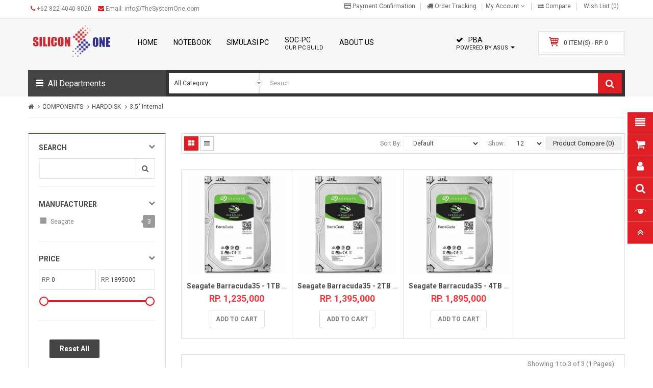

--- FILE ---
content_type: text/html; charset=utf-8
request_url: https://thesystemone.com/35-internal
body_size: 19649
content:

<!DOCTYPE html>
<html dir="ltr" lang="en">
<head>
<meta charset="UTF-8" />
<meta http-equiv="X-UA-Compatible" content="IE=edge">
<title>3.5&quot; Internal</title>
<base href="https://thesystemone.com/" />
<meta name="viewport" content="width=device-width, initial-scale=1"> 
<!--[if IE]><meta http-equiv="X-UA-Compatible" content="IE=edge,chrome=1"><![endif]-->

 




















                  


<link rel="stylesheet" href="catalog/view/javascript/bootstrap/css/bootstrap.min.css">
<link rel="stylesheet" href="catalog/view/javascript/font-awesome/css/font-awesome.min.css">
<link rel="stylesheet" href="catalog/view/javascript/soconfig/css/lib.css">
<link rel="stylesheet" href="catalog/view/javascript/soconfig/css/owl.carousel.css">
<link rel="stylesheet" href="catalog/view/theme/so-shoppystore/css/ie9-and-up.css">
<link rel="stylesheet" href="catalog/view/theme/so-shoppystore/css/custom.css">
<link rel="stylesheet" href="catalog/view/javascript/so_filter_shop_by/css/nouislider.css">
<link rel="stylesheet" href="catalog/view/javascript/so_filter_shop_by/css/style.css">
<link rel="stylesheet" href="catalog/view/javascript/so_tools/css/style.css">
<link rel="stylesheet" href="catalog/view/javascript/so_popular_tags/css/style.css">
<link rel="stylesheet" href="catalog/view/javascript/so_page_builder/css/style_render_81.css">
<link rel="stylesheet" href="catalog/view/javascript/so_page_builder/css/style.css">
<link rel="stylesheet" href="catalog/view/javascript/so_countdown/css/style.css">
<link rel="stylesheet" href="catalog/view/javascript/so_megamenu/so_megamenu.css">
<link rel="stylesheet" href="catalog/view/javascript/so_megamenu/wide-grid.css">
<link rel="stylesheet" href="catalog/view/javascript/so_searchpro/css/so_searchpro.css">
<link rel="stylesheet" href="catalog/view/javascript/so_sociallogin/css/so_sociallogin.css">
<link rel="stylesheet" href="catalog/view/theme/so-shoppystore/css/layout1/red.css">
<link rel="stylesheet" href="catalog/view/theme/so-shoppystore/css/header/header1.css">
<link rel="stylesheet" href="catalog/view/theme/so-shoppystore/css/footer/footer1.css">
<link rel="stylesheet" href="catalog/view/theme/so-shoppystore/css/responsive.css">

<script src="catalog/view/javascript/jquery/jquery-2.1.1.min.js"></script>
<script src="catalog/view/javascript/bootstrap/js/bootstrap.min.js"></script>
<script src="catalog/view/javascript/soconfig/js/libs.js"></script>
<script src="catalog/view/javascript/soconfig/js/so.system.js"></script>
<script src="catalog/view/javascript/lazysizes/lazysizes.min.js"></script>
<script src="catalog/view/theme/so-shoppystore/js/so.custom.js"></script>
<script src="catalog/view/theme/so-shoppystore/js/common.js"></script>
<script src="catalog/view/theme/so-shoppystore/js/jquery.easyembed.js"></script>
<script src="catalog/view/javascript/so_filter_shop_by/js/nouislider.js"></script>
<script src="catalog/view/javascript/so_tools/js/script.js"></script>
<script src="catalog/view/javascript/so_page_builder/js/section.js"></script>
<script src="catalog/view/javascript/so_page_builder/js/modernizr.video.js"></script>
<script src="catalog/view/javascript/so_page_builder/js/swfobject.js"></script>
<script src="catalog/view/javascript/so_page_builder/js/video_background.js"></script>
<script src="catalog/view/javascript/so_countdown/js/jquery.cookie.js"></script>
<script src="catalog/view/javascript/so_megamenu/so_megamenu.js"></script>
<script src="catalog/view/javascript/soconfig/js/owl.carousel.js"></script>



 <link href='https://fonts.googleapis.com/css?family=Roboto:400,500,700,300' rel='stylesheet' type='text/css'>  	
 	
 	
	<style type="text/css">
		 body{font-family:Roboto, sans-serif}
		 
	</style>
 

 

 

 	

<link href="https://thesystemone.com/35-internal" rel="canonical" /><link href="https://thesystemone.com/image/catalog/icon.png" rel="icon" />



<style type="text/css">
  #logo img, .logo img { max-height: 60px; }
  thead tr td { font-weight: bold; }
  #content p img {padding: 5px;
 border: 1px solid #e3e3e3;
 background: #fff;
 border-radius: 3px;
 margin-bottom: 20px;
 margin-right: 10px;
  }
  .header-top-left > .list-msg { display:inline-block; width: 50%;}
  </style>
   

                    <style type="text/css">
                  .chatpurchase-button a  {
                      display: inline-block;
                      margin-bottom: 10px;
                      color: #fff;
                      }
                    .chatpurchase-button .btn:hover {
                        color: #fff;
                        background: #ff5e29;
                    }
                      .chatpurchase-button .btn {
                          border: unset;
                          margin: 0px 5px 10px;
                      }
                      .sms {
                       background-color: #F39C12;
                      }

                      .whatsapp {
                       background-color: #2ECC71;
                      }

                      .line {
                       background-color: #7F8C8D;
                      }

                      .bbm {
                       background-color: #323232;
                      }

                      .facebook {
                       background-color: #4267b2;
                      }
          </style>
                  

<!--    hpwd - order tracking    -->
<style type="text/css">  
.shipment-status .no-receipt { text-align: center; font-size: 14px; padding-top: 10px; }
.shipment-status .li.complete .status {
border-top: 2px solid #ff8831;
}
.shipment-status .item.active>span {
background: #ff8831;
}
.shipment-status .li.complete .status span {
background-color: #ff8831;
border: none;
transition: all 200ms ease-in;
}
.shipment-status .li .status span i.fa { 
color: #fff; 
padding: 10px;
font-size: 2em; }   
.hpot-phone-view-complete{
background-color: #ff8831;
padding:10px;
border-radius:50%;
color:white;
}
.hpot-phone-view{
background-color: #eee;
padding:10px;
border-radius:50%;
color:white;
}
.shipment-status-mobile {    
margin-top: 30px;
margin-bottom: 20px; }
.shipment-status-mobile span:after {
height: 2px;
content: '';
position: absolute;
background-color: #eee;
top: 10px;
left: 0;
z-index: -1;
width: 100%;
}
.shipment-status-mobile center { width: 250px; margin: 0 auto; position: relative; }
.shipment-status-mobile span { margin-right: 10px; }     
.shipment-status-mobile span:last-child:after {
content: none; }  
</style>


		<style type="text/css">
			.radio img {
				  height: 30px;
				  padding: 3px;
				}

			.radio label img, .shipping-image img, .well img {
				border: 1px solid #ddd;
				border-radius: 3px; margin-right: 10px;
			}

			.shipping-image img {
			  margin-bottom: 10px;
			  height: 30px;
			  border-radius: 5px;
			  padding: 5px;
			}

		.shipping-image h4 { text-transform: uppercase; }
		.shipping-image { margin: 20px 0 20px 0; }
		#assurance {
			padding: 8px 50px 8px 14px;
			color: #8a6d3b;
			background-color: #fcf8e3;
			border-color: #faebcc;
			border-radius: 4px;
			display: inline-block;
		}
		.shipping-area { margin-bottom: 10px; }
		</style>
		
</head>

		


			 

		
	
<body class="product-category ltr layout-1">
<div id="wrapper" class="wrapper-full banners-effect-10">  
 



	
<header id="header" class="variant typeheader-1">
	
	  
	<div class="header-top ">
		<div class="container">
			<div class="row">
				<div class="header-top-left col-lg-4 col-sm-6 hidden-xs">
					<ul class="list-inline">
												<li class="telephone hidden-xs hidden-sm" >
							<i class="textColor fa fa-phone"></i> +62 822-4040-8020
						</li>
						 

												<li class="hidden-xs" >
															<i class="textColor fa fa-envelope"></i> Email: <a href="/cdn-cgi/l/email-protection" class="__cf_email__" data-cfemail="d7beb9b1b89783bfb284aea4a3b2ba98b9b2f9b4b8ba">[email&#160;protected]</a>
							 
						</li>
						 
					</ul>
				</div>
				<div class="header-top-right collapsed-block col-lg-8 col-sm-6 text-right">
					<h5 class="tabBlockTitle hidden hidden-lg hidden-sm hidden-md hidden-xs ">More <a class="expander " href="#TabBlock-1"><i class="fa fa-angle-down"></i></a></h5>
					<div  class="tabBlock" id="TabBlock-1">
						<ul class="top-link list-inline">

	
<li style="padding-right: 10px;"><a href="https://thesystemone.com/confirm" title="Payment Confirmation"><i class="fa fa-credit-card"></i> <span class="hidden-xs hidden-sm hidden-md">Payment Confirmation</span></a></li>


<li style="padding: 0 10px;"><a href="https://thesystemone.com/tracking" title="Order Tracking"><i class="fa fa-truck"></i> <span class="hidden-xs hidden-sm hidden-md">Order Tracking</span></a></li>

							<li class="account" id="my_account"><a href="https://thesystemone.com/my-account" title="My Account " class="btn-xs dropdown-toggle" data-toggle="dropdown"> <span>My Account </span> <span class="fa fa-angle-down"></span></a>
								<ul class="dropdown-menu ">
									<li><a href="https://thesystemone.com/my-account ">My Account </a></li>
									<li><a href="https://thesystemone.com/order-history ">Order History </a></li>
									<li><a href="https://thesystemone.com/transactions ">Transactions </a></li>
									<li><a href="https://thesystemone.com/downloads ">Downloads </a></li>
									
																		<li class="checkout"><a href="https://thesystemone.com/checkout " class="btn-link" title="Checkout "><span >Checkout </span></a></li>
									 
									  
										<li><a class="link-lg" href="https://thesystemone.com/create-account ">Register </a></li>
										<li class="log login"><a class="link-lg" href="https://thesystemone.com/login "><span >Login</span > </a></li>
									 
								</ul>
							</li>

 <li style="padding: 0 10px;"><a href="/compare-products" title="Compare Products"><i class="fa fa-exchange"></i> <span class="hidden-xs hidden-sm hidden-md">Compare</span></a></li>
 
															<li class="wishlist"><a href="https://thesystemone.com/wishlist " id="wishlist-total" class="top-link-wishlist" title="Wish List (0) ">Wish List (0)</a></li>
														 
							
						</ul>
					</div>
				</div>
			</div>
		</div>
	</div>
	
	  
	<div class="header-center ">
		<div class="container">
			<div class="row">
				<div class="navbar-logo col-md-2 col-sm-4 col-xs-4">
				    						   <a href="https://thesystemone.com/ "><img src="https://images.thesystemone.com/cache/wp/lp/logo.webp" title="siliconONE Computer" alt="siliconONE Computer" /></a>
			    
        
				</div>
				<div class="col-md-8 col-sm-3 col-xs-2 mega-horizontal">
					<div class="megamenu-style-dev megamenu-dev megamenu-style-dev">
					
<div class="responsive">
		
		<nav class="navbar-default">
		<div class=" container-megamenu   horizontal ">
					<div class="navbar-header">
				<button type="button" id="show-megamenu" data-toggle="collapse"  class="navbar-toggle">
					<span class="icon-bar"></span>
					<span class="icon-bar"></span>
					<span class="icon-bar"></span>
				</button>
			</div>
		
					<div class="megamenu-wrapper">
		
					<span id="remove-megamenu" class="fa fa-times"></span>
		
			<div class="megamenu-pattern">
				<div class="container">
					<ul class="megamenu"
					data-transition="none" data-animationtime="500">
												
																																																
																													
							
							
							
							
							
							
							
							
							
													
								<li class="" >
									<p class='close-menu'></p>
																			<a href="" class="clearfix" >
											<strong>
												Home
											</strong>
											
										</a>
									
																	</li>
																																																							
																													
							
							
							
							
							
							
							
							
							
													
								<li class="" >
									<p class='close-menu'></p>
																			<a href="https://thesystemone.com/notebooks" class="clearfix" >
											<strong>
												Notebook
											</strong>
											
										</a>
									
																	</li>
																																																							
																													
							
							
																						
							
							
							
							
							
							
													
								<li class=" item-style2 content-full feafute" >
									<p class='close-menu'></p>
																			<a href="/simulasi" class="clearfix" >
											<strong>
												Simulasi PC
											</strong>
											
										</a>
									
																	</li>
																																																							
																													
																						
							
																						
																						
							
																																															
																						
							
							
													
								<li class="pba with-sub-menu hover pull-right" >
									<p class='close-menu'></p>
																			<a href="https://thesystemone.com/powered-by-asus" class="clearfix description" >
											<strong>
												<i class="fa fa-check"></i>PBA<br><span class="description">Powered By ASUS</span>
											</strong>
											
											<b class='caret'></b>
										</a>
									
																			<div class="sub-menu" style="width: 100%">
											<div class="content">
												<div class="row">
																																																																																			<div class="col-sm-12">
																															<div class="html ">
																	<div class="col-sm-4 img img1">	
<a href="#">
<img src="https://images.thesystemone.com/cache/wp/lj/demo/banners/pba/ProArt.webp" style="width: 100%;" alt="banner1"></a>
</div>

<div class="col-sm-4 img img2">
<a href="https://thesystemone.com/asus-republic-of-gamers">
<img src="https://images.thesystemone.com/cache/wp/lj/demo/banners/pba/ROG.webp" style="width: 100%;" alt="banner2"></a>
</div>

<div class="col-sm-4 img img3">
<a href="https://thesystemone.com/asus-tuf-gaming">
<img src="https://images.thesystemone.com/cache/wp/lj/demo/banners/pba/TUF.webp" style="width: 100%;" alt="banner3"></a>
</div>

																</div>
																													</div>
																																																									</div><div class="border"></div><div class="row">
																												<div class="col-sm-4">
																															<div class="categories ">
																	<div class="row"><div class="col-sm-12 hover-menu"><div class="menu"><ul><li><a href="https://thesystemone.com/proart" onclick="window.location = 'https://thesystemone.com/proart';" class="main-menu">ProArt</a></li></ul></div></div></div>
																</div>															
																													</div>
																									</div>												
											</div>
										</div>										
																	</li>
																																																							
																													
																						
							
							
							
																						
							
							
							
							
													
								<li class="" >
									<p class='close-menu'></p>
																			<a href="all-pc" class="clearfix description" >
											<strong>
												SOC-PC<br><span class="description">Our PC Build</span>
											</strong>
											<span class="labelsoc-pc"></span>
										</a>
									
																	</li>
																																																							
																													
							
							
																						
							
																						
							
							
							
							
													
								<li class="full-width option2" >
									<p class='close-menu'></p>
																			<a href="/about-us" class="clearfix" >
											<strong>
												About Us
											</strong>
											<span class="labelabout-us"></span>
										</a>
									
																	</li>
																		</ul>
				</div>
			</div>
		</div>
		</div>
	</nav>
	</div>

<script data-cfasync="false" src="/cdn-cgi/scripts/5c5dd728/cloudflare-static/email-decode.min.js"></script><script>
$(document).ready(function(){
	$('a[href="https://thesystemone.com/35-internal"]').each(function() {
		$(this).parents('.with-sub-menu').addClass('sub-active');
	});  
});
</script>

					</div>
				</div>
				<div class="shopping_cart pull-right col-md-2 col-sm-5 col-xs-6">
					<!-- BOX CART -->
					
<div id="cart" class="btn-shopping-cart">
  
  <a data-loading-text="Loading... " class="btn-group top_cart dropdown-toggle" data-toggle="dropdown">
    <div class="shopcart">
      <span class="handle pull-left"></span>
     
  		<span class="total-shopping-cart text-shopping-cart cart-total-full">
  			 0 item(s) - RP. 0 
  		</span>
    </div>
  </a>
  
  <ul class="dropdown-menu pull-right shoppingcart-box">
        <li>
      <p class="text-center empty">Your shopping cart is empty!</p>
    </li>
      </ul>
</div>
 
				</div>
			</div>
		</div>
	</div>
	
	  
	<!-- HEADER BOTTOM -->
	<div class="header-bottom hidden-compact">
		<div class="container">
			<div class="row">
				
				<div class="col-sm-3 col-xs-4 menu-vertical">
					<div class="megamenu-style-dev megamenu-dev megamenu-style-dev">
					
<div class="responsive">
		<div class="so-vertical-menu no-gutter">
		
		<nav class="navbar-default">
		<div class=" container-megamenu  container   vertical  ">
					<div id="menuHeading">
				<div class="megamenuToogle-wrapper">
					<div class="megamenuToogle-pattern">
						<div class="container">
							<div><span></span><span></span><span></span></div>
							<span class="title-mega">
							        All Departments        
							</span>
						</div>
					</div>
				</div>
			</div>
			<div class="navbar-header">
				<button type="button" id="show-verticalmenu" data-toggle="collapse"  class="navbar-toggle">
					<span class="icon-bar"></span>
					<span class="icon-bar"></span>
					<span class="icon-bar"></span>
				</button>
			</div>
		
					<div class="vertical-wrapper">
		
					<span id="remove-verticalmenu" class="fa fa-times"></span>
		
			<div class="megamenu-pattern">
				<div class="container">
					<ul class="megamenu"
					data-transition="none" data-animationtime="500">
												
																																																
																													
							
							
																						
							
							
																																															
							
							
							
															<li class="item-vertical  vertical-style2 with-sub-menu hover" >
									<p class='close-menu'></p>
																			<a href="https://thesystemone.com/components" class="clearfix" >
										
											<span>
												<strong><img class="lazyload" data-sizes="auto" src="[data-uri]" data-src="https://images.thesystemone.com/cache/wp/lp/menu/dot.webp" alt="">COMPONENTS</strong>
											</span>
											
											<b class='fa fa-angle-right' ></b>
										</a>
									
																														<div class="sub-menu" style="width:630px">
										
										<div class="content">
											<div class="row">
																																																																													<div class="col-sm-12">
																													<div class="categories  vertical-style2"><div class="row"><div class="col-sm-6 hover-menu"><div class="menu"><ul><li><a href="https://thesystemone.com/mainboard" onclick="window.location = 'https://thesystemone.com/mainboard';" class="main-menu">MAINBOARD<b class="fa fa-angle-right"></b></a><ul><li><a href="https://thesystemone.com/lga1200-10th-11th-gen" onclick="window.location = 'https://thesystemone.com/lga1200-10th-11th-gen';">LGA1200 10th/11th GEN</a></li><li><a href="https://thesystemone.com/lga1700-12-13-14th-gen" onclick="window.location = 'https://thesystemone.com/lga1700-12-13-14th-gen';">LGA1700 12/13/14th GEN</a></li><li><a href="https://thesystemone.com/lga1851" onclick="window.location = 'https://thesystemone.com/lga1851';">LGA1851</a></li><li><a href="https://thesystemone.com/amd-am4" onclick="window.location = 'https://thesystemone.com/amd-am4';">AMD AM4</a></li><li><a href="https://thesystemone.com/amd-am5" onclick="window.location = 'https://thesystemone.com/amd-am5';">AMD AM5</a></li></ul></li><li><a href="https://thesystemone.com/processor" onclick="window.location = 'https://thesystemone.com/processor';" class="main-menu">PROCESSOR<b class="fa fa-angle-right"></b></a><ul><li><a href="https://thesystemone.com/soc_amd" onclick="window.location = 'https://thesystemone.com/soc_amd';">AMD</a></li><li><a href="https://thesystemone.com/intel-" onclick="window.location = 'https://thesystemone.com/intel-';">INTEL <b class="fa fa-angle-right"></b></a><ul><li><a href="https://thesystemone.com/lga1200---10th-11th-gen" onclick="window.location = 'https://thesystemone.com/lga1200---10th-11th-gen';">LGA1200 - 10th/11th GEN</a></li><li><a href="https://thesystemone.com/lga1700-12th-gen" onclick="window.location = 'https://thesystemone.com/lga1700-12th-gen';">LGA1700 12th GEN</a></li><li><a href="https://thesystemone.com/soc_lga1851" onclick="window.location = 'https://thesystemone.com/soc_lga1851';">LGA1851</a></li></ul></li></ul></li><li><a href="https://thesystemone.com/memori" onclick="window.location = 'https://thesystemone.com/memori';" class="main-menu">MEMORI<b class="fa fa-angle-right"></b></a><ul><li><a href="https://thesystemone.com/longdimm-ddr4" onclick="window.location = 'https://thesystemone.com/longdimm-ddr4';">Longdimm DDR4</a></li><li><a href="https://thesystemone.com/longdimm-ddr5" onclick="window.location = 'https://thesystemone.com/longdimm-ddr5';">Longdimm DDR5</a></li><li><a href="https://thesystemone.com/sodimm-ddr3" onclick="window.location = 'https://thesystemone.com/sodimm-ddr3';">Sodimm DDR3</a></li><li><a href="https://thesystemone.com/sodimm-ddr4" onclick="window.location = 'https://thesystemone.com/sodimm-ddr4';">Sodimm DDR4</a></li><li><a href="https://thesystemone.com/sodimm-ddr5" onclick="window.location = 'https://thesystemone.com/sodimm-ddr5';">Sodimm DDR5</a></li></ul></li><li><a href="https://thesystemone.com/graphics-card" onclick="window.location = 'https://thesystemone.com/graphics-card';" class="main-menu">GRAPHICS CARD<b class="fa fa-angle-right"></b></a><ul><li><a href="https://thesystemone.com/nvidia" onclick="window.location = 'https://thesystemone.com/nvidia';">NVIDIA</a></li><li><a href="https://thesystemone.com/amd-radeon" onclick="window.location = 'https://thesystemone.com/amd-radeon';">AMD</a></li><li><a href="https://thesystemone.com/intel-arc" onclick="window.location = 'https://thesystemone.com/intel-arc';">INTEL ARC</a></li></ul></li><li><a href="https://thesystemone.com/cpu-cooler" onclick="window.location = 'https://thesystemone.com/cpu-cooler';" class="main-menu">CPU COOLER</a></li><li><a href="https://thesystemone.com/monitor" onclick="window.location = 'https://thesystemone.com/monitor';" class="main-menu">MONITOR</a></li></ul></div></div><div class="col-sm-6 hover-menu"><div class="menu"><ul><li><a href="https://thesystemone.com/powersupply" onclick="window.location = 'https://thesystemone.com/powersupply';" class="main-menu">POWERSUPPLY</a></li><li><a href="https://thesystemone.com/keyboard-mouse" onclick="window.location = 'https://thesystemone.com/keyboard-mouse';" class="main-menu">KEYBOARD+MOUSE<b class="fa fa-angle-right"></b></a><ul><li><a href="https://thesystemone.com/keyboard" onclick="window.location = 'https://thesystemone.com/keyboard';">KEYBOARD</a></li><li><a href="https://thesystemone.com/mouse" onclick="window.location = 'https://thesystemone.com/mouse';">MOUSE</a></li></ul></li><li><a href="https://thesystemone.com/harddisk" onclick="window.location = 'https://thesystemone.com/harddisk';" class="main-menu">HARDDISK<b class="fa fa-angle-right"></b></a><ul><li><a href="https://thesystemone.com/35-internal" onclick="window.location = 'https://thesystemone.com/35-internal';">3.5&quot; Internal</a></li><li><a href="https://thesystemone.com/25-external" onclick="window.location = 'https://thesystemone.com/25-external';">2.5&quot; External</a></li></ul></li><li><a href="https://thesystemone.com/ssd" onclick="window.location = 'https://thesystemone.com/ssd';" class="main-menu">SSD</a></li><li><a href="https://thesystemone.com/casing" onclick="window.location = 'https://thesystemone.com/casing';" class="main-menu">CASING<b class="fa fa-angle-right"></b></a><ul><li><a href="https://thesystemone.com/itx" onclick="window.location = 'https://thesystemone.com/itx';">ITX</a></li><li><a href="https://thesystemone.com/micro-atx" onclick="window.location = 'https://thesystemone.com/micro-atx';">Micro-ATX</a></li><li><a href="https://thesystemone.com/atx" onclick="window.location = 'https://thesystemone.com/atx';">ATX</a></li><li><a href="https://thesystemone.com/e-atx" onclick="window.location = 'https://thesystemone.com/e-atx';">E-ATX</a></li></ul></li></ul></div></div></div></div>
																											
													</div>
																							</div>
										</div>				
										</div>			
																	</li>							
																																																							
																													
							
							
							
							
							
							
							
							
							
															<li class="item-vertical " >
									<p class='close-menu'></p>
																	 		<a href="https://thesystemone.com/notebooks" class="clearfix" >
											<span>
												<strong><img class="lazyload" data-sizes="auto" src="[data-uri]" data-src="https://images.thesystemone.com/cache/wp/lp/menu/dot.webp" alt="">NOTEBOOK</strong>
											</span>
											
										</a>
									
																	</li>							
																																																							
																													
							
							
																						
							
							
																																															
							
							
							
															<li class="item-vertical  vertical-style3  with-sub-menu hover" >
									<p class='close-menu'></p>
																			<a href="https://thesystemone.com/monitor" class="clearfix" >
										
											<span>
												<strong><img class="lazyload" data-sizes="auto" src="[data-uri]" data-src="https://images.thesystemone.com/cache/wp/lp/menu/dot.webp" alt="">MONITOR</strong>
											</span>
											
											<b class='fa fa-angle-right' ></b>
										</a>
									
																														<div class="sub-menu" style="width:900px">
										
										<div class="content">
											<div class="row">
																																																																													<div class="col-sm-6">
																													<div class="categories "><div class="row"><div class="col-sm-12 hover-menu"><div class="menu"><ul><li><a href="https://thesystemone.com/monitor" onclick="window.location = 'https://thesystemone.com/monitor';" class="main-menu">MONITOR</a></li><li><a href="https://thesystemone.com/office-monitor" onclick="window.location = 'https://thesystemone.com/office-monitor';" class="main-menu">OFFICE MONITOR</a></li><li><a href="https://thesystemone.com/gaming-monitor" onclick="window.location = 'https://thesystemone.com/gaming-monitor';" class="main-menu">GAMING MONITOR</a></li><li><a href="https://thesystemone.com/design-monitor" onclick="window.location = 'https://thesystemone.com/design-monitor';" class="main-menu">DESIGN MONITOR</a></li><li><a href="https://thesystemone.com/pos-monitor" onclick="window.location = 'https://thesystemone.com/pos-monitor';" class="main-menu">POS MONITOR</a></li></ul></div></div></div></div>
																											
													</div>
																							</div>
										</div>				
										</div>			
																	</li>							
																																																							
																													
							
							
							
							
							
							
							
							
							
															<li class="item-vertical " >
									<p class='close-menu'></p>
																	 		<a href="https://thesystemone.com/index.php?route=product/category&amp;path=139" class="clearfix" >
											<span>
												<strong><img class="lazyload" data-sizes="auto" src="[data-uri]" data-src="https://images.thesystemone.com/cache/wp/lp/menu/dot.webp" alt="">BRACKET TV/MONITOR</strong>
											</span>
											
										</a>
									
																	</li>							
																																																							
																													
							
							
							
							
							
							
							
							
							
															<li class="item-vertical " >
									<p class='close-menu'></p>
																	 		<a href="https://thesystemone.com/pc-desktop" class="clearfix" >
											<span>
												<strong><img class="lazyload" data-sizes="auto" src="[data-uri]" data-src="https://images.thesystemone.com/cache/wp/lp/menu/dot.webp" alt="">PC DESKTOP</strong>
											</span>
											
										</a>
									
																	</li>							
																																																							
																													
							
							
							
							
							
							
							
							
							
															<li class="item-vertical " >
									<p class='close-menu'></p>
																	 		<a href="https://thesystemone.com/fan-accessories" class="clearfix" >
											<span>
												<strong><img class="lazyload" data-sizes="auto" src="[data-uri]" data-src="https://images.thesystemone.com/cache/wp/lp/menu/dot.webp" alt="">FAN &amp; ACCESSORIES</strong>
											</span>
											
										</a>
									
																	</li>							
																																																							
																													
							
							
							
							
							
							
							
							
							
															<li class="item-vertical " >
									<p class='close-menu'></p>
																	 		<a href="https://thesystemone.com/accessories" class="clearfix" >
											<span>
												<strong><img class="lazyload" data-sizes="auto" src="[data-uri]" data-src="https://images.thesystemone.com/cache/wp/lp/menu/dot.webp" alt="">ACCESSORIES</strong>
											</span>
											
										</a>
									
																	</li>							
																																																							
																													
							
							
							
							
							
							
							
							
							
															<li class="item-vertical " >
									<p class='close-menu'></p>
																	 		<a href="https://thesystemone.com/ups" class="clearfix" >
											<span>
												<strong><img class="lazyload" data-sizes="auto" src="[data-uri]" data-src="https://images.thesystemone.com/cache/wp/lp/menu/dot.webp" alt="">UPS</strong>
											</span>
											
										</a>
									
																	</li>							
																																																							
																													
							
							
							
							
							
							
							
							
							
															<li class="item-vertical " >
									<p class='close-menu'></p>
																	 		<a href="https://thesystemone.com/index.php?route=product/category&amp;path=" class="clearfix" >
											<span>
												<strong><img class="lazyload" data-sizes="auto" src="[data-uri]" data-src="https://images.thesystemone.com/cache/wp/lp/menu/dot.webp" alt="">SOFTWARE</strong>
											</span>
											
										</a>
									
																	</li>							
																																																							
																													
							
							
							
							
							
							
							
							
							
															<li class="item-vertical " >
									<p class='close-menu'></p>
																	 		<a href="https://thesystemone.com/index.php?route=product/category&amp;path=" class="clearfix" >
											<span>
												<strong><img class="lazyload" data-sizes="auto" src="[data-uri]" data-src="https://images.thesystemone.com/cache/wp/lp/menu/dot.webp" alt="">PROJECTOR</strong>
											</span>
											
										</a>
									
																	</li>							
																		</ul>
				</div>
			</div>
		</div>
		</div>
	</nav>
			</div>
	</div>

<script type="text/javascript">
	$(document).ready(function() {
		var itemver =  50;
		if(itemver <= $( ".vertical ul.megamenu >li" ).length)
			$('.vertical ul.megamenu').append('<li class="loadmore"><i class="fa fa-plus-square-o"></i><span class="more-view"> More Categories</span></li>');
		$('.horizontal ul.megamenu li.loadmore').remove();

		var show_itemver = itemver-1 ;
		$('ul.megamenu > li.item-vertical').each(function(i){
			if(i>show_itemver){
					$(this).css('display', 'none');
			}
		});
		$(".megamenu .loadmore").click(function(){
			if($(this).hasClass('open')){
				$('ul.megamenu li.item-vertical').each(function(i){
					if(i>show_itemver){
						$(this).slideUp(200);
						$(this).css('display', 'none');
					}
				});
				$(this).removeClass('open');
				$('.loadmore').html('<i class="fa fa-plus"></i><span class="more-view">More Categories</span>');
			}else{
				$('ul.megamenu li.item-vertical').each(function(i){
					if(i>show_itemver){
						$(this).slideDown(200);
					}
				});
				$(this).addClass('open');
				$('.loadmore').html('<i class="fa fa-minus"></i><span class="more-view">More Categories</span>');
			}
		});
	});
</script>
<script>
$(document).ready(function(){
	$('a[href="https://thesystemone.com/35-internal"]').each(function() {
		$(this).parents('.with-sub-menu').addClass('sub-active');
	});  
});
</script>

					</div>
				</div>
				
				<div class="col-sm-9 col-xs-8 content_menu">
				   
<div id="sosearchpro" class="sosearchpro-wrapper so-search ">
	 

	
		<form method="GET" action="index.php">
			<div id="search0" class="search input-group form-group">
				 
				<div class="select_category filter_type  icon-select">
					<select class="no-border" name="category_id">
						<option value="0">All Category </option>
						 
							
							   
								<option value="59 ">COMPONENTS </option>
							 
							
							 
								
								   
									
									<option value="60">&nbsp;&nbsp;&nbsp;&nbsp;&nbsp;&nbsp; MAINBOARD </option>
								 
								
								 
									   
										<option value="94 ">&nbsp;&nbsp;&nbsp;&nbsp;&nbsp;&nbsp;&nbsp;&nbsp;&nbsp;&nbsp;&nbsp;&nbsp;AMD AM4 </option>
									 
								 
									   
										<option value="126 ">&nbsp;&nbsp;&nbsp;&nbsp;&nbsp;&nbsp;&nbsp;&nbsp;&nbsp;&nbsp;&nbsp;&nbsp;AMD AM5 </option>
									 
								 
									   
										<option value="92 ">&nbsp;&nbsp;&nbsp;&nbsp;&nbsp;&nbsp;&nbsp;&nbsp;&nbsp;&nbsp;&nbsp;&nbsp;LGA1151 8th-9th GEN </option>
									 
								 
									   
										<option value="121 ">&nbsp;&nbsp;&nbsp;&nbsp;&nbsp;&nbsp;&nbsp;&nbsp;&nbsp;&nbsp;&nbsp;&nbsp;LGA1200 10th/11th GEN </option>
									 
								 
									   
										<option value="137 ">&nbsp;&nbsp;&nbsp;&nbsp;&nbsp;&nbsp;&nbsp;&nbsp;&nbsp;&nbsp;&nbsp;&nbsp;LGA1851 </option>
									 
								 
									   
										<option value="93 ">&nbsp;&nbsp;&nbsp;&nbsp;&nbsp;&nbsp;&nbsp;&nbsp;&nbsp;&nbsp;&nbsp;&nbsp;LGA1151 7th GEN </option>
									 
								 
									   
										<option value="118 ">&nbsp;&nbsp;&nbsp;&nbsp;&nbsp;&nbsp;&nbsp;&nbsp;&nbsp;&nbsp;&nbsp;&nbsp;AMD TR4 </option>
									 
								 
									   
										<option value="123 ">&nbsp;&nbsp;&nbsp;&nbsp;&nbsp;&nbsp;&nbsp;&nbsp;&nbsp;&nbsp;&nbsp;&nbsp;LGA1700 12/13/14th GEN </option>
									 
															 
								
								   
									
									<option value="61">&nbsp;&nbsp;&nbsp;&nbsp;&nbsp;&nbsp; PROCESSOR </option>
								 
								
								 
									   
										<option value="83 ">&nbsp;&nbsp;&nbsp;&nbsp;&nbsp;&nbsp;&nbsp;&nbsp;&nbsp;&nbsp;&nbsp;&nbsp;INTEL  </option>
									 
								 
									   
										<option value="84 ">&nbsp;&nbsp;&nbsp;&nbsp;&nbsp;&nbsp;&nbsp;&nbsp;&nbsp;&nbsp;&nbsp;&nbsp;AMD </option>
									 
															 
								
								   
									
									<option value="62">&nbsp;&nbsp;&nbsp;&nbsp;&nbsp;&nbsp; MEMORI </option>
								 
								
								 
									   
										<option value="99 ">&nbsp;&nbsp;&nbsp;&nbsp;&nbsp;&nbsp;&nbsp;&nbsp;&nbsp;&nbsp;&nbsp;&nbsp;Longdimm DDR3 </option>
									 
								 
									   
										<option value="98 ">&nbsp;&nbsp;&nbsp;&nbsp;&nbsp;&nbsp;&nbsp;&nbsp;&nbsp;&nbsp;&nbsp;&nbsp;Longdimm DDR4 </option>
									 
								 
									   
										<option value="101 ">&nbsp;&nbsp;&nbsp;&nbsp;&nbsp;&nbsp;&nbsp;&nbsp;&nbsp;&nbsp;&nbsp;&nbsp;Sodimm DDR3 </option>
									 
								 
									   
										<option value="100 ">&nbsp;&nbsp;&nbsp;&nbsp;&nbsp;&nbsp;&nbsp;&nbsp;&nbsp;&nbsp;&nbsp;&nbsp;Sodimm DDR4 </option>
									 
								 
									   
										<option value="125 ">&nbsp;&nbsp;&nbsp;&nbsp;&nbsp;&nbsp;&nbsp;&nbsp;&nbsp;&nbsp;&nbsp;&nbsp;Longdimm DDR5 </option>
									 
								 
									   
										<option value="138 ">&nbsp;&nbsp;&nbsp;&nbsp;&nbsp;&nbsp;&nbsp;&nbsp;&nbsp;&nbsp;&nbsp;&nbsp;Sodimm DDR5 </option>
									 
															 
								
								   
									
									<option value="64">&nbsp;&nbsp;&nbsp;&nbsp;&nbsp;&nbsp; SSD </option>
								 
								
															 
								
								   
									
									<option value="65">&nbsp;&nbsp;&nbsp;&nbsp;&nbsp;&nbsp; HARDDISK </option>
								 
								
								 
									   
										<option value="106 ">&nbsp;&nbsp;&nbsp;&nbsp;&nbsp;&nbsp;&nbsp;&nbsp;&nbsp;&nbsp;&nbsp;&nbsp;2.5&quot; External </option>
									 
								 
									   
										<option value="104 ">&nbsp;&nbsp;&nbsp;&nbsp;&nbsp;&nbsp;&nbsp;&nbsp;&nbsp;&nbsp;&nbsp;&nbsp;2.5&quot; Internal </option>
									 
								 
									   
										<option value="107 ">&nbsp;&nbsp;&nbsp;&nbsp;&nbsp;&nbsp;&nbsp;&nbsp;&nbsp;&nbsp;&nbsp;&nbsp;3.5&quot; External </option>
									 
								 
									   
										<option value="105 ">&nbsp;&nbsp;&nbsp;&nbsp;&nbsp;&nbsp;&nbsp;&nbsp;&nbsp;&nbsp;&nbsp;&nbsp;3.5&quot; Internal </option>
									 
								 
									   
										<option value="112 ">&nbsp;&nbsp;&nbsp;&nbsp;&nbsp;&nbsp;&nbsp;&nbsp;&nbsp;&nbsp;&nbsp;&nbsp;HDD CCTV </option>
									 
								 
									   
										<option value="113 ">&nbsp;&nbsp;&nbsp;&nbsp;&nbsp;&nbsp;&nbsp;&nbsp;&nbsp;&nbsp;&nbsp;&nbsp;HDD NAS </option>
									 
								 
									   
										<option value="114 ">&nbsp;&nbsp;&nbsp;&nbsp;&nbsp;&nbsp;&nbsp;&nbsp;&nbsp;&nbsp;&nbsp;&nbsp;HDD Server </option>
									 
															 
								
								   
									
									<option value="63">&nbsp;&nbsp;&nbsp;&nbsp;&nbsp;&nbsp; GRAPHICS CARD </option>
								 
								
								 
									   
										<option value="102 ">&nbsp;&nbsp;&nbsp;&nbsp;&nbsp;&nbsp;&nbsp;&nbsp;&nbsp;&nbsp;&nbsp;&nbsp;AMD </option>
									 
								 
									   
										<option value="103 ">&nbsp;&nbsp;&nbsp;&nbsp;&nbsp;&nbsp;&nbsp;&nbsp;&nbsp;&nbsp;&nbsp;&nbsp;NVIDIA </option>
									 
								 
									   
										<option value="131 ">&nbsp;&nbsp;&nbsp;&nbsp;&nbsp;&nbsp;&nbsp;&nbsp;&nbsp;&nbsp;&nbsp;&nbsp;INTEL ARC </option>
									 
															 
								
								   
									
									<option value="68">&nbsp;&nbsp;&nbsp;&nbsp;&nbsp;&nbsp; KEYBOARD </option>
								 
								
															 
								
								   
									
									<option value="69">&nbsp;&nbsp;&nbsp;&nbsp;&nbsp;&nbsp; MOUSE </option>
								 
								
															 
								
								   
									
									<option value="67">&nbsp;&nbsp;&nbsp;&nbsp;&nbsp;&nbsp; KEYBOARD+MOUSE </option>
								 
								
															 
								
								   
									
									<option value="66">&nbsp;&nbsp;&nbsp;&nbsp;&nbsp;&nbsp; CASING </option>
								 
								
								 
									   
										<option value="110 ">&nbsp;&nbsp;&nbsp;&nbsp;&nbsp;&nbsp;&nbsp;&nbsp;&nbsp;&nbsp;&nbsp;&nbsp;ATX </option>
									 
								 
									   
										<option value="111 ">&nbsp;&nbsp;&nbsp;&nbsp;&nbsp;&nbsp;&nbsp;&nbsp;&nbsp;&nbsp;&nbsp;&nbsp;E-ATX </option>
									 
								 
									   
										<option value="108 ">&nbsp;&nbsp;&nbsp;&nbsp;&nbsp;&nbsp;&nbsp;&nbsp;&nbsp;&nbsp;&nbsp;&nbsp;ITX </option>
									 
								 
									   
										<option value="109 ">&nbsp;&nbsp;&nbsp;&nbsp;&nbsp;&nbsp;&nbsp;&nbsp;&nbsp;&nbsp;&nbsp;&nbsp;Micro-ATX </option>
									 
															 
								
								   
									
									<option value="86">&nbsp;&nbsp;&nbsp;&nbsp;&nbsp;&nbsp; FAN ACCESSORIES </option>
								 
								
															 
								
								   
									
									<option value="72">&nbsp;&nbsp;&nbsp;&nbsp;&nbsp;&nbsp; POWERSUPPLY </option>
								 
								
															 
								
								   
									
									<option value="95">&nbsp;&nbsp;&nbsp;&nbsp;&nbsp;&nbsp; ACCESSORIES </option>
								 
								
															 
								
								   
									
									<option value="73">&nbsp;&nbsp;&nbsp;&nbsp;&nbsp;&nbsp; MONITOR </option>
								 
								
								 
									   
										<option value="132 ">&nbsp;&nbsp;&nbsp;&nbsp;&nbsp;&nbsp;&nbsp;&nbsp;&nbsp;&nbsp;&nbsp;&nbsp;OFFICE MONITOR </option>
									 
								 
									   
										<option value="133 ">&nbsp;&nbsp;&nbsp;&nbsp;&nbsp;&nbsp;&nbsp;&nbsp;&nbsp;&nbsp;&nbsp;&nbsp;GAMING MONITOR </option>
									 
								 
									   
										<option value="135 ">&nbsp;&nbsp;&nbsp;&nbsp;&nbsp;&nbsp;&nbsp;&nbsp;&nbsp;&nbsp;&nbsp;&nbsp;DESIGN MONITOR </option>
									 
								 
									   
										<option value="134 ">&nbsp;&nbsp;&nbsp;&nbsp;&nbsp;&nbsp;&nbsp;&nbsp;&nbsp;&nbsp;&nbsp;&nbsp;POS MONITOR </option>
									 
															 
								
								   
									
									<option value="70">&nbsp;&nbsp;&nbsp;&nbsp;&nbsp;&nbsp; OPTICAL DISC DRIVES </option>
								 
								
															 
								
								   
									
									<option value="71">&nbsp;&nbsp;&nbsp;&nbsp;&nbsp;&nbsp; UPS </option>
								 
								
															 
								
								   
									
									<option value="85">&nbsp;&nbsp;&nbsp;&nbsp;&nbsp;&nbsp; CPU COOLER </option>
								 
								
															 
								
								   
									
									<option value="74">&nbsp;&nbsp;&nbsp;&nbsp;&nbsp;&nbsp; HEADSET </option>
								 
								
															 
								
								   
									
									<option value="117">&nbsp;&nbsp;&nbsp;&nbsp;&nbsp;&nbsp; Liquid Cooling Kits </option>
								 
								
															 
								
								   
									
									<option value="88">&nbsp;&nbsp;&nbsp;&nbsp;&nbsp;&nbsp; MISC </option>
								 
								
																					 
							
							   
								<option value="89 ">GAMING CHAIR </option>
							 
							
													 
							
							   
								<option value="90 ">MOUSEMATS </option>
							 
							
													 
							
							   
								<option value="127 ">Powered By Asus </option>
							 
							
													 
							
							   
								<option value="128 ">ProArt </option>
							 
							
													 
							
							   
								<option value="129 ">ROG - Republic of Gamers </option>
							 
							
													 
							
							   
								<option value="130 ">TUF Gaming </option>
							 
							
													 
							
							   
								<option value="119 ">Game Capture  </option>
							 
							
													 
							
							   
								<option value="96 ">GAMING DESK </option>
							 
							
													 
							
							   
								<option value="120 ">PRINTER </option>
							 
							
													 
							
							   
								<option value="75 ">NOTEBOOKS </option>
							 
							
							 
								
								   
									
									<option value="76">&nbsp;&nbsp;&nbsp;&nbsp;&nbsp;&nbsp; GAMING NOTEBOOKS </option>
								 
								
															 
								
								   
									
									<option value="77">&nbsp;&nbsp;&nbsp;&nbsp;&nbsp;&nbsp; CONSUMER NOTEBOOKS </option>
								 
								
																					 
							
							   
								<option value="87 ">MINI PC </option>
							 
							
													 
							
							   
								<option value="79 ">PC DESKTOP </option>
							 
							
													 
							
							   
								<option value="80 ">NETWORKING </option>
							 
							
													 
							
							   
								<option value="81 ">SOFTWARE </option>
							 
							
													 
							
							   
								<option value="139 ">Bracket TV/Monitor </option>
							 
							
													 
							
							   
								<option value="82 ">CABLE &amp; ACCESSORIES </option>
							 
							
													 
							
							   
								<option value="116 ">Recommended Products </option>
							 
							
													 
							
							   
								<option value="115 ">Top Selling </option>
							 
							
																		</select>
				</div>
				  
				<input class="autosearch-input form-control" type="text" value="" size="50" autocomplete="off" placeholder="Search" name="search">
				<span class="input-group-btn">
					<button type="submit" class="button-search btn btn-default btn-lg" name="submit_search"><i class="fa fa-search"></i></button>
				</span>
			</div>

			
			<input type="hidden" name="route" value="product/search"/>
		</form>
</div>

<script type="text/javascript">
// Autocomplete */
(function($) {
	$.fn.Soautocomplete = function(option) {
		return this.each(function() {
			this.timer = null;
			this.items = new Array();

			$.extend(this, option);

			$(this).attr('autocomplete', 'off');

			// Focus
			$(this).on('focus', function() {
				this.request();
			});

			// Blur
			$(this).on('blur', function() {
				setTimeout(function(object) {
					object.hide();
				}, 200, this);
			});

			// Keydown
			$(this).on('keydown', function(event) {
				switch(event.keyCode) {
					case 27: // escape
						this.hide();
						break;
					default:
						this.request();
						break;
				}
			});

			// Click
			this.click = function(event) {
				event.preventDefault();

				value = $(event.target).parent().attr('data-value');

				if (value && this.items[value]) {
					this.select(this.items[value]);
				}
			}

			// Show
			this.show = function() {
				var pos = $(this).position();

				$(this).siblings('ul.dropdown-menu').css({
					top: pos.top + $(this).outerHeight(),
					left: pos.left
				});

				$(this).siblings('ul.dropdown-menu').show();
			}

			// Hide
			this.hide = function() {
				$(this).siblings('ul.dropdown-menu').hide();
			}

			// Request
			this.request = function() {
				clearTimeout(this.timer);

				this.timer = setTimeout(function(object) {
					object.source($(object).val(), $.proxy(object.response, object));
				}, 200, this);
			}

			// Response
			this.response = function(json) {
				html = '';

				if (json.length) {
					for (i = 0; i < json.length; i++) {
						this.items[json[i]['value']] = json[i];
					}

					for (i = 0; i < json.length; i++) {
						if (!json[i]['category']) {
						html += '<li class="media" data-value="' + json[i]['value'] + '" title="' + json[i]['label'] + '">';
						if(json[i]['image'] && json[i]['show_image'] && json[i]['show_image'] == 1 ) {
							html += '	<a class="media-left" href="' + json[i]['link'] + '"><img class="pull-left" src="' + json[i]['image'] + '"></a>';
						}

						html += '<div class="media-body">';
						html += '<a href="' + json[i]['link'] + '" title="' + json[i]['label'] + '"><span>' +json[i]['cate_name'] + json[i]['label'] + '</span></a>';
						if(json[i]['price'] && json[i]['show_price'] && json[i]['show_price'] == 1){
							html += '	<div class="box-price">';
							if (!json[i]['special']) {
								html += '<span class="price">'+json[i]['price']+'</span>';;
							} else {
								html += '</span><span class="price-new">' + json[i]['special'] + '</span>'+'<span class="price-old" style="text-decoration:line-through;">' + json[i]['price']  ;
							}
							
							html += '	</div>';
						}
						html += '</div></li>';
						html += '<li class="clearfix"></li>';
						}
					}

					// Get all the ones with a categories
					var category = new Array();

					for (i = 0; i < json.length; i++) {
						if (json[i]['category']) {
							if (!category[json[i]['category']]) {
								category[json[i]['category']] = new Array();
								category[json[i]['category']]['name'] = json[i]['category'];
								category[json[i]['category']]['item'] = new Array();
							}

							category[json[i]['category']]['item'].push(json[i]);
						}
					}

					for (i in category) {
						html += '<li class="dropdown-header">' + category[i]['name'] + '</li>';

						for (j = 0; j < category[i]['item'].length; j++) {
							html += '<li data-value="' + category[i]['item'][j]['value'] + '"><a href="#">&nbsp;&nbsp;&nbsp;' + category[i]['item'][j]['label'] + '</a></li>';
						}
					}
				}

				if (html) {
					this.show();
				} else {
					this.hide();
				}

				$(this).siblings('ul.dropdown-menu').html(html);
			}

			$(this).after('<ul class="dropdown-menu"></ul>');

		});
	}
})(window.jQuery);

$(document).ready(function() {
	var selector = '#search0';
	var total = 0;
	var showimage = 1;
	var showprice = 1;
	var character = 3 ;
	var height = 60;
	var width = 60;

	$(selector).find('input[name=\'search\']').Soautocomplete({
		delay: 500,
		source: function(request, response) {
			var category_id = $(".select_category select[name=\"category_id\"]").first().val();
			if(typeof(category_id) == 'undefined')
				category_id = 0;
				var limit = 5;
			if(request.length >= character){
				$.ajax({
					url: 'index.php?route=extension/module/so_searchpro/autocomplete&filter_category_id='+category_id+'&limit='+limit+'&width='+width+'&height='+height+'&filter_name='+encodeURIComponent(request),
					dataType: 'json',
					success: function(json) {
						response($.map(json, function(item) {
							total = 0;
							if(item.total){
								total = item.total;
							}

							return {
								price:   item.price,
								special: item.special,
								tax		:     item.tax,
								label:   item.name,
								cate_name:   (item.category_name) ? item.category_name + ' > ' : '',
								image:   item.image,
								link:    item.link,
								minimum:    item.minimum,
								show_price:  showprice,
								show_image:  showimage,
								value:   item.product_id,
							}
						}));
					}
				});
			}
		},
	});
});

</script>

				</div>
				
			</div>
		</div>
	  
	</div>
	
	
</header>
<div id="socialLogin"></div>
 
  
 <div class="modal fade in" id="so_sociallogin" tabindex="-1" role="dialog" aria-hidden="true"> 
 <div class="modal-dialog block-popup-login"> 
 <a href="javascript:void(0)" title="Close" class="close close-login fa fa-times-circle" data-dismiss="modal"></a> 
 <div class="tt_popup_login"><strong>Sign in Or Register</strong></div> 
 <div class="block-content"> 
 <div class=" col-reg registered-account"> 
 <div class="block-content"> 
 <form class="form form-login" action="https://thesystemone.com/login" method="post" id="login-form"> 
 <fieldset class="fieldset login" data-hasrequired="* Required Fields"> 
 <div class="field email required email-input"> 
 <div class="control"> 
 <input name="email" value="" autocomplete="off" id="email" type="email" class="input-text" title="Email" placeholder="E-mail Address" /> 
 </div> 
 </div> 
 <div class="field password required pass-input"> 
 <div class="control"> 
 <input name="password" type="password" autocomplete="off" class="input-text" id="pass" title="Password" placeholder="Password" /> 
 </div> 
 </div> 
  
 <div class=" form-group"> 
 <label class="control-label">Login with your social account</label> 
 <div> 
  
  
  
  
 </div> 
 </div> 
  
 <div class="secondary ft-link-p"><a class="action remind" href="https://thesystemone.com/forgot-password"><span>Forgot Your Password?</span></a></div> 
 <div class="actions-toolbar"> 
 <div class="primary"><button type="submit" class="action login primary" name="send" id="send2"><span>Login</span></button></div> 
 </div> 
 </fieldset> 
 </form> 
 </div> 
 </div> 
 <div class="col-reg login-customer"> 
 <h2>NEW HERE?</h2>
                            <p class="note-reg">Registration is free and easy!</p>
                            <ul class="list-log">
                                <li>Faster checkout</li>
                                <li>Save multiple shipping addresses</li>
                                <li>View and track orders and more</li>
                            </ul> 
 <a class="btn-reg-popup" title="Register" href="https://thesystemone.com/create-account">Create an account</a> 
 </div> 
 <div style="clear:both;"></div> 
 </div> 
 </div> 
 </div> 
 <script type="text/javascript"> 
 jQuery(document).ready(function($) { 
 var $window = $(window); 
 function checkWidth() { 
 var windowsize = $window.width(); 
 if (windowsize > 767) { 
 $('a[href*="account/login"]').click(function (e) { 
 e.preventDefault(); 
 $("#so_sociallogin").modal('show'); 
 }); 
 } 
 } 
 checkWidth(); 
 $(window).resize(checkWidth); 
 }); 
 </script> 
  
 

<div class="container page-category">
  <ul class="breadcrumb">
        <li><a href="https://thesystemone.com/ "><i class="fa fa-home"></i></a></li>
        <li><a href="https://thesystemone.com/components">COMPONENTS</a></li>
        <li><a href="https://thesystemone.com/harddisk">HARDDISK</a></li>
        <li><a href="https://thesystemone.com/35-internal">3.5&quot; Internal</a></li>
      </ul>
  <div class="row"><aside class="col-md-3 col-sm-4 col-xs-12 content-aside left_column sidebar-offcanvas">
	<span id="close-sidebar" class="fa fa-times"></span>
    <div class="module so_filter_wrap filter-horizontal">
	
	<div class="modcontent">
		<ul data-product_id = "856,857,860">
							<li class="so-filter-options" data-option="search">
	<div class="so-filter-heading">
		<div class="so-filter-heading-text">
			<span>Search</span>
		</div>
		<i class="fa fa-chevron-down"></i>
	</div>
	<div class="so-filter-content-opts">
		<div class="so-filter-content-opts-container">
			<div class="so-filter-option" data-type="search">
				<div class="so-option-container">
					<div class="input-group">
						<input type="text" class="form-control" name="text_search" id="text_search" value="">
						<div class="input-group-btn">
							<button class="btn btn-default" type="button" id="submit_text_search"><i class="fa fa-search"></i></button>
						</div>
					</div>
				</div>
			</div>
		</div>
	</div>
</li>

							
			
			
							<li class="so-filter-options" data-option="Manufacturer">
	<div class="so-filter-heading">
		<div class="so-filter-heading-text">
			<span>Manufacturer</span>
		</div>
		<i class="fa fa-chevron-down"></i>
	</div>

	<div class="so-filter-content-opts">
		<div class="so-filter-content-opts-container">
																				
									<div class="so-filter-option opt-select  opt_enable" data-type="manufacturer" data-manufacturer_value= "27" data-count_product="3" data-list_product="856,857,860">
						<div class="so-option-container">
							<div class="option-input">
								<span class="fa fa-square-o"></i>
							</div>
							<label><img class="hidden" src="https://images.thesystemone.com/cache/placeholder-20x20.png"> Seagate</label>
							<div class="option-count ">
								<span>3</span>
								<i class="fa fa-times"></i>
							</div>
						</div>
					</div>
									</div>
	</div>
</li>

			
							<li class="so-filter-options" data-option="Price">
	<div class="so-filter-heading">
		<div class="so-filter-heading-text">
			<span>Price</span>
		</div>
		<i class="fa fa-chevron-down"></i>
	</div>
	<div class="so-filter-content-opts">
		<div class="so-filter-content-opts-container">
			<div class="so-filter-content-wrapper so-filter-iscroll">
				<div class="so-filter-options">
					<div class="so-filter-option so-filter-price">
						<div class="content_min_max">
							<div class="put-min put-min_max">
							<span class="name-curent">RP. </span> <input type="text" class="input_min form-control" value="0" min="0" max="1895000"> </div>
							<div class="put-max put-min_max"> <span class="name-curent">RP. </span> <input type="text" class="input_max form-control" value="1895000" min="0" max="1895000"></div>
						</div>
						<div class="content_scroll">
							<div id="slider-range"></div>
						</div>
					</div>
				</div>
			</div>
		</div>
	</div>

</li>

			
						
		</ul>
		
				<div class="clear_filter">
			<a href="javascript:;" class="btn btn-default inverse" id="btn_resetAll">
				<span class="hidden fa fa-times" aria-hidden="true"></span> Reset All
			</a>
		</div>
			</div>
</div>
<script type="text/javascript">
//<![CDATA[
jQuery(window).load(function($){
	$ = typeof($ !== 'funtion') ? jQuery : $;
	
	var obj_class 			= $('#content .row').find('.product-layout').parent(),
		product_arr_all 	= $(".so_filter_wrap .modcontent ul").attr("data-product_id"),
		opt_value_id		= "",
		att_value_id		= "",
		manu_value_id		= "",
		subcate_value_id	= "",
		$minPrice			= 0,
		$maxPrice 			= 1895000,
		$minPrice_new 		= 0,
		$maxPrice_new 		= 1895000,
		url 				= 'https://thesystemone.com/35-internal';
		text_search			= "";
	
	obj_class.addClass('so-filter-gird');
	$load_gif = $('.so-filter-gird');
	$(".so-filter-heading").on("click",function(){
		if($(this).find(".fa").hasClass("fa-chevron-down")){
			$(this).find(".fa-chevron-down").addClass('fa-chevron-right','slow').removeClass('fa-chevron-down','slow');
		}else{
			$(this).find(".fa-chevron-right").addClass('fa-chevron-down','slow').removeClass('fa-chevron-right','slow');
		}
		$(this).parent().children(".so-filter-content-opts").slideToggle("slow");
	});

	clickOption();
	if( opt_value_id != "" || att_value_id != "" || manu_value_id != "" || $minPrice != $minPrice_new || $maxPrice != $maxPrice_new || text_search != "" || subcate_value_id != "")	{
		requestAjax();
	}else{
		obj_class.find(".product-layout").fadeIn("show");
	}

	function getUrlVars() {
		var vars = {};
		var parts = window.location.href.replace(/[?&]+([^=&]+)=([^&]*)/gi, function(m,key,value) {
			vars[key] = value;
		});
		return vars;
	}

	function updateURL() {
		if (history.pushState) {
			window.history.pushState({},'',url);
		}
	}

	function clickOption(){
		$(".so-filter-content-opts-container .opt-select.opt_enable").on("click",function(){
			if (!$(this).hasClass('opt_disable')){
				var type_li = $(this).attr("data-type");
				var att_value = "";
				var opt_value = "";
				var manu_value = "";
				$load_gif.addClass('loading-gif');
				switch(type_li)	{
					case "option":
						opt_value = $(this).attr("data-option_value");
						if(!$(this).hasClass("opt_active"))	{
							$(this).addClass("opt_active");
							$(this).find('.fa-square-o').removeClass('fa-square-o').addClass('fa-check-square-o');
							$(this).find(".option-count").addClass("opt_close");
							if(opt_value_id == ""){
								opt_value_id = opt_value;
							}else{
								opt_value_id += "," + opt_value;
							}
						}else{
							$(this).removeClass("opt_active");
							$(this).find('.fa-check-square-o').removeClass('fa-check-square-o').addClass('fa-square-o');
							$(this).find(".option-count").removeClass("opt_close");
							opt_value_id = opt_value_id.replace(","+opt_value,"");
							opt_value_id = opt_value_id.replace(opt_value+",","");
							opt_value_id = opt_value_id.replace(opt_value,"");
						}

						if(url.indexOf("opt_id") != -1)	{
							if(opt_value_id != ""){
								url = url.replace(/(&opt_id=)[^\&]+/,'&opt_id='+opt_value_id);
							}else{
								url = url.replace(/(&opt_id=)[^\&]+/,'');
								location.href= url;
							}

						}else{
							url = url+'&opt_id='+opt_value_id;
						}

					break;
					case "attribute":
						att_value = $(this).attr("data-attribute_value");
						if(!$(this).hasClass("opt_active"))	{
							$(this).addClass("opt_active");
							$(this).find('.fa-square-o').removeClass('fa-square-o').addClass('fa-check-square-o');
							$(this).find(".option-count").addClass("opt_close");
							if(att_value_id == ""){
								att_value_id = att_value;
							}else{
								att_value_id = att_value_id.replace(","+att_value,"");
								att_value_id = att_value_id.replace(att_value+",","");
								att_value_id = att_value_id.replace(att_value,"");
								att_value_id += "," + att_value;
							}
						}else{
							$(this).removeClass("opt_active");
							$(this).find('.fa-check-square-o').removeClass('fa-check-square-o').addClass('fa-square-o');
							$(this).find(".option-count").removeClass("opt_close");
							att_value_id = att_value_id.replace(","+att_value,"");
							att_value_id = att_value_id.replace(att_value+",","");
							att_value_id = att_value_id.replace(att_value,"");
						}
						if(url.indexOf("att_id") != -1){
							if(att_value_id != ""){
								url = url.replace(/(&att_id=)[^\&]+/,'&att_id='+att_value_id);
							}else{
								url = url.replace(/(&att_id=)[^\&]+/,'');
								location.href= url;
							}
						}else{
							url = url+'&att_id='+att_value_id;
						}
					break;
					case "manufacturer":
						manu_value = $(this).attr("data-manufacturer_value");
						if(!$(this).hasClass("opt_active"))	{
							$(this).addClass("opt_active");
							$(this).find('.fa-square-o').removeClass('fa-square-o').addClass('fa-check-square-o');
							$(this).find(".option-count").addClass("opt_close");
							if(manu_value_id == "")	{
								manu_value_id = manu_value;
							}else{
								manu_value_id = manu_value_id.replace(","+manu_value,"");
								manu_value_id = manu_value_id.replace(manu_value+",","");
								manu_value_id = manu_value_id.replace(manu_value,"");
								manu_value_id += "," + manu_value;
							}
						}else{
							$(this).removeClass("opt_active");
							$(this).find('.fa-check-square-o').removeClass('fa-check-square-o').addClass('fa-square-o');
							$(this).find(".option-count").removeClass("opt_close");
							manu_value_id = manu_value_id.replace(","+manu_value,"");
							manu_value_id = manu_value_id.replace(manu_value+",","");
							manu_value_id = manu_value_id.replace(manu_value,"");
						}
						if(url.indexOf("manu_id") != -1){
							if(manu_value_id != "")	{
								url = url.replace(/(&manu_id=)[^\&]+/,'&manu_id='+manu_value_id);
							}else{
								url = url.replace(/(&manu_id=)[^\&]+/,'');
								location.href= url;
							}
						}else{
							url = url+'&manu_id='+manu_value_id;
						}
					break;
					case "subcategory":
						subcate_value = $(this).attr("data-subcategory_value");
						if(!$(this).hasClass("opt_active"))	{
							$(this).addClass("opt_active");
							$(this).find('.fa-square-o').removeClass('fa-square-o').addClass('fa-check-square-o');
							$(this).find(".option-count").addClass("opt_close");
							if(subcate_value_id == ""){
								subcate_value_id = subcate_value;
							}else{
								subcate_value_id = subcate_value_id.replace(","+subcate_value,"");
								subcate_value_id = subcate_value_id.replace(subcate_value+",","");
								subcate_value_id = subcate_value_id.replace(subcate_value,"");
								subcate_value_id += "," + subcate_value;
							}
						}else{
							$(this).removeClass("opt_active");
							$(this).find('.fa-check-square-o').removeClass('fa-check-square-o').addClass('fa-square-o');
							$(this).find(".option-count").removeClass("opt_close");
							subcate_value_id = subcate_value_id.replace(","+subcate_value,"");
							subcate_value_id = subcate_value_id.replace(subcate_value+",","");
							subcate_value_id = subcate_value_id.replace(subcate_value,"");
						}
						if(url.indexOf("subcate_id") != -1)	{
							if(subcate_value_id != ""){
								url = url.replace(/(&subcate_id=)[^\&]+/,'&subcate_id='+subcate_value_id);
							}else{
								url = url.replace(/(&subcate_id=)[^\&]+/,'');
								location.href= url;
							}
						}else{
							url = url+'&subcate_id='+subcate_value_id;
						}
						product_arr_all = $(this).attr("data-list_product");
						/*location.href= url;*/
					break;
				}
				obj_class.find(".product-layout").css("display","none");

				updateURL();
				requestAjax();
			}
			return false;
		});
	}

	$.arrayIntersect = function(a, b)
	{
		return $.grep(a, function(i)
		{
			return $.inArray(i, b) > -1;
		});
	};

	function getCountProduct(){
		var product_tmp = $(".so_filter_wrap .modcontent ul").attr("data-product_id");
		
		product_arr = product_tmp.split(',');
		if(product_arr == ''){
			$('.so-filter-option').each(function(){
				$(this).find('.option-count span').html(0);
			});
		}else{
			$('.so-filter-option.opt-select').each(function(){
				var product = $(this).attr('data-list_product');
				if(product != ''){
					var product_array = product.split(',');
					var length = product_array.length;
					var dem = 0 , a =[];
					var _general = $.arrayIntersect(product_arr, product_array);
					var count = _general.length;
					// for (var i = 0; i < length;i++){
						// if(product_arr.indexOf(product_array[i]) > -1){
							// count = count + 1;
							// dem = product_array.length - product_arr.split(',').length;
						// }
					// }
					if(count == 0){
						$(this).removeClass("opt_enable").addClass("opt_disable");
						$(this).attr("disabled", "disabled");

					}else{
						$(this).removeClass("opt_enable").removeClass("opt_disable").addClass("opt_enable");
						$(this).removeAttr("disabled");
					}
					var type = $(this).attr("data-type");
					if(count > 0 && ((att_value_id != "" && type == "attribute") || (opt_value_id != "" && type == "option"))){
						$(this).find('.option-count span').html(count);
					}else{
						$(this).find('.option-count span').html(count);
					}
				}
			});
		}
	}

			var range = document.getElementById('slider-range');
		noUiSlider.create(range, {
			start: [$minPrice_new, $maxPrice_new],
			step: 1,
			connect: true,
			range: {
				'min': $minPrice,
				'max': $maxPrice
			},
			slide: function(event, ui) {
	            if ($minPrice == $maxPrice) {
	                return false;
	            }
	        }
		});
		var valueMin = $('.content_min_max .input_min'),
			valueMax = $('.content_min_max .input_max');

		range.noUiSlider.on('change', function( values, handle ) {
			if ( handle ) {

				valueMax.val(values[handle]);
				$maxPrice_new = values[handle];
				if(url.indexOf("maxPrice") != -1){
					if($maxPrice_new != "1895000"){
						url = url.replace(/(&maxPrice=)[^\&]+/,'&maxPrice='+$maxPrice_new);
					}else{
						url = url.replace(/(&maxPrice=)[^\&]+/,'');
						location.href= url;
					}
				}else{
					url = url+'&maxPrice='+$maxPrice_new;
				}
			} else {
				valueMin.val(values[handle]);
				$minPrice_new = values[handle];
				if(url.indexOf("minPrice") != -1){
					if($minPrice_new != "0"){
						url = url.replace(/(&minPrice=)[^\&]+/,'&minPrice='+$minPrice_new);
					}else{
						url = url.replace(/(&minPrice=)[^\&]+/,'');
						location.href= url;
					}
				}else{
					url = url+'&minPrice='+$minPrice_new;
				}
			}
			obj_class.find(".product-layout").css('display','none');
			updateURL();
			requestAjax();

		});
	
		range.noUiSlider.on('end', function( values, handle ) {
			if ( handle ) {
				$maxPrice_new = values[handle];
				if(url.indexOf("maxPrice") != -1){
					if($maxPrice_new != "1895000"){
						url = url.replace(/(&maxPrice=)[^\&]+/,'&maxPrice='+$maxPrice_new);
					}else{
						url = url.replace(/(&maxPrice=)[^\&]+/,'');
						location.href= url;
					}
				}else{
					url = url+'&maxPrice='+$maxPrice_new;
				}

			} else {
				$minPrice_new = values[handle];
				if(url.indexOf("minPrice") != -1){
					if($minPrice_new != "0"){
						url = url.replace(/(&minPrice=)[^\&]+/,'&minPrice='+$minPrice_new);
					}else{
						url = url.replace(/(&minPrice=)[^\&]+/,'');
						location.href= url;
					}
				}else{
					url = url+'&minPrice='+$minPrice_new;
				}

			}
			obj_class.find(".product-layout").css('display','none');
			updateURL();
			requestAjax();
		});
	
		$('.content_min_max .input_min').change(function(){
			var valueMin = $(this).val();
			var maxPrice__ = getUrlVars()["maxPrice"];

			if(typeof maxPrice__ === 'undefined'){
				$maxPrice_new = 1895000;
			}else{
				$maxPrice_new = maxPrice__;
			}
			if(valueMin < 0){
				valueMin = 0;
				$(this).val(valueMin);
			}
			if(valueMin > 1895000){
				valueMin = 1895000;
				$(this).val(valueMin);
			}
			range.noUiSlider.set([valueMin,null]);
			if(url.indexOf("minPrice") != -1){
				if(valueMin != "0"){
					url = url.replace(/(&minPrice=)[^\&]+/,'&minPrice='+valueMin);
				}else{
					url = url.replace(/(&minPrice=)[^\&]+/,'');
					location.href= url;
				}
			}else{
				url = url+'&minPrice='+valueMin;
			}
			obj_class.find(".product-layout").css('display','none');
			updateURL();
			$minPrice_new = valueMin;

			requestAjax();
		});

		$('.content_min_max .input_max').change(function(){
			var valueMax = $(this).val();
			var minPrice__ = getUrlVars()["minPrice"];
			if(typeof minPrice__ === 'undefined'){
				$minPrice_new = 0;
			}else{
				$minPrice_new = minPrice__;
			}
			if(valueMax > 1895000){
				valueMax = 1895000;
				$(this).val(valueMax);
			}
			if(valueMax < 0){
				valueMax = 1895000;
				$(this).val(valueMax);
			}
			range.noUiSlider.set([null, valueMax]);
			if(url.indexOf("maxPrice") != -1){
				if(valueMax != "1895000"){
					url = url.replace(/(&maxPrice=)[^\&]+/,'&maxPrice='+valueMax);
				}else{
					url = url.replace(/(&maxPrice=)[^\&]+/,'');
					location.href= url;
				}
			}else{
				url = url+'&maxPrice='+valueMax;
			}
			obj_class.find(".product-layout").css('display','none');
			updateURL();
			$maxPrice_new = valueMax;
			requestAjax();
		});
	
			$('#text_search').keyup(function(){
			var character = 3;
			text_search = $("#text_search").val();
			if(text_search.length >= character){
				if(url.indexOf("search") != -1){
					if(text_search != ""){
						url = url.replace(/(&search=)[^\&]+/,'&search='+text_search);
					}else{
						url = url.replace(/(&search=)[^\&]+/,'');
						location.href= url;
					}
				}else{
					url = url+'&search='+text_search;
				}
				obj_class.find(".product-layout").css('display','none');
				updateURL();
				requestAjax();
			}
		});

		$('#submit_text_search').on("click",function(){
			text_search = $("#text_search").val();
			if(url.indexOf("search") != -1){
				if(text_search != ""){
					url = url.replace(/(&search=)[^\&]+/,'&search='+text_search);
				}else{
					url = url.replace(/(&search=)[^\&]+/,'');
					location.href= url;
				}
			}else{
				url = url+'&search='+text_search;
			}
			obj_class.find(".product-layout").css('display','none');
			updateURL();
			requestAjax();
		});
	
			$('#btn_resetAll').on("click",function(){
			opt_value_id 		= "";
			att_value_id 		= "";
			manu_value_id 		= "";
			$minPrice_new		= "",
			$maxPrice_new 		= "",
			text_search 		= "";
			subcate_value_id	= "";
			url = url.replace(/(&opt_id=)[^\&]+/,'');
			url = url.replace(/(&att_id=)[^\&]+/,'');
			url = url.replace(/(&manu_id=)[^\&]+/,'');
			url = url.replace(/(&minPrice=)[^\&]+/,'');
			url = url.replace(/(&maxPrice=)[^\&]+/,'');
			url = url.replace(/(&search=)[^\&]+/,'');
			url = url.replace(/(&subcate_id=)[^\&]+/,'');
			obj_class.find(".product-layout").css('display','none');
			updateURL();
			$('.content_min_max .input_min').val($minPrice);
			$('.content_min_max .input_max').val($maxPrice);
			if(($minPrice != 0 || $maxPrice != 0) && ($minPrice != $maxPrice)){
				range.noUiSlider.set([$minPrice, $maxPrice]);
			}
			
			$(".so-filter-option").removeClass("opt_active");
			$(".so-filter-option").find('.fa-check-square-o').removeClass('fa-check-square-o').addClass('fa-square-o');
			$(".so-filter-option").find(".option-count").removeClass("opt_close");

			$(".so-filter-option-sub").removeClass("opt_active");
			$(".so-filter-option-sub").find('.fa-check-square-o').removeClass('fa-check-square-o').addClass('fa-square-o');
			$(".so-filter-option-sub").find(".option-count").removeClass("opt_close");

			$("#text_search").val('');
			location.href= url;
		});
		
	function requestAjax(){
		var page = (getUrlVars()["page"] === "undefined" ? "1" : getUrlVars()["page"]);
		$.ajax({
			type: 'POST',
			url: 'index.php?route=extension/module/so_filter_shop_by/filter_data',
			data: {
				isFilterShopBy		: 1,
				opt_value_id		: opt_value_id,
				att_value_id		: att_value_id,
				manu_value_id		: manu_value_id,
				subcate_value_id	: subcate_value_id,
				minPrice 			: $minPrice_new,
				maxPrice 			: $maxPrice_new,
				text_search 		: text_search,
				category_id_path	: '59_65_105',
				page				: page,
				product_id_in        : $('.so_filter_wrap .modcontent > ul').attr('data-product_id'),
				product_arr_all 	: product_arr_all
			},
			success: function (data) {
				obj_class.html(data['html']);
				var text_right = obj_class.find(".product-layout").parent().next().find('.text-right').html();
				var text_left = obj_class.find(".product-layout").parent().next().find('.text-left').html();
				var text_center = obj_class.find(".product-layout").parent().next().find('.short-by-show.text-center').html();
				obj_class.next().find('.text-right').html(text_right);
				obj_class.next().find('.text-left').html('');
				obj_class.next().find('.short-by-show.text-center').html(text_center);
				obj_class.next().find('.box-pagination.text-right').html('');
				if(obj_class.find(".product-layout").length > 0){
					var html = obj_class.find(".product-layout").eq(0).parent().html();
					obj_class.html(html);

				}else{
					obj_class.html('<div class="col-xs-12">Not product</div>');
					obj_class.next().find('.text-right').css('display','none');
					obj_class.next().find('.short-by-show.text-center').css('display','none');
				}
				obj_class.find(".product-layout").fadeIn("show");
				$(".so_filter_wrap .modcontent ul").attr("data-product_id",data['product_arr']);
				$('#grid-view-3').click();
				getCountProduct();
				$load_gif.removeClass('loading-gif');
			},
			dataType: 'json'
		});
	}

});
//]]>
</script>
    <div class="module banner-left ">
   
  
  											<div class="static-image-home-left banners"><div><a title="Static Image" href="#"><img src="https://images.thesystemone.com/cache/wp/lj/demo/banners/image-left.webp" alt="Static Image"></a></div></div>					 
											 
</div>
  </aside>

                <div id="content" class="col-md-9 col-sm-12 col-xs-12">
<div id="so-groups" class="right so-groups-sticky hidden-xs" style="top: 220px">
		<a class="sticky-categories" data-target="popup" data-popup="#popup-categories"><span>Categories</span><i class="fa fa-align-justify"></i></a>
			<a class="sticky-mycart" data-target="popup" data-popup="#popup-mycart"><span>Cart</span><i class="fa fa-shopping-cart"></i></a>
			<a class="sticky-myaccount" data-target="popup" data-popup="#popup-myaccount"><span>Account</span><i class="fa fa-user"></i></a>
			<a class="sticky-mysearch" data-target="popup" data-popup="#popup-mysearch"><span>Search</span><i class="fa fa-search"></i></a>
			<a class="sticky-recent" data-target="popup" data-popup="#popup-recent"><span>Recent View</span><i class="fa fa-recent"></i></a>
			<a class="sticky-backtop" data-target="scroll" data-scroll="html"><span>Go to Top</span><i class="fa fa-angle-double-up"></i></a>
	
		<div class="popup popup-categories popup-hidden" id="popup-categories">
		<div class="popup-screen">
			<div class="popup-position">
				<div class="popup-container popup-small">
					<div class="popup-header">
						<span><i class="fa fa-align-justify"></i>All Categories</span>
						<a class="popup-close" data-target="popup-close" data-popup-close="#popup-categories">&times;</a>
					</div>
					<div class="popup-content">
												<div class="nav-secondary">
							<ul>
																										<li>
																					<span class="nav-action">
												<i class="fa fa-plus more"></i>
												<i class="fa fa-minus less"></i>
											</span>
																				<a href="https://thesystemone.com/components"><i class="fa fa-chevron-down nav-arrow"></i>COMPONENTS</a>
																					<ul class="level-2">
																																						<li>
																													<span class="nav-action">
																<i class="fa fa-plus more"></i>
																<i class="fa fa-minus less"></i>
															</span>
																												<a href="https://thesystemone.com/mainboard"><i class="fa fa-chevron-right flip nav-arrow"></i>MAINBOARD</a>
																													<ul class="level-3">
																																	<li><a href="https://thesystemone.com/amd-am4">AMD AM4</a></li>
																																	<li><a href="https://thesystemone.com/amd-am5">AMD AM5</a></li>
																																	<li><a href="https://thesystemone.com/lga1151-8th-9th-gen">LGA1151 8th-9th GEN</a></li>
																																	<li><a href="https://thesystemone.com/lga1200-10th-11th-gen">LGA1200 10th/11th GEN</a></li>
																																	<li><a href="https://thesystemone.com/lga1851">LGA1851</a></li>
																																	<li><a href="https://thesystemone.com/lga1151-7th-gen">LGA1151 7th GEN</a></li>
																																	<li><a href="https://thesystemone.com/amd-tr4">AMD TR4</a></li>
																																	<li><a href="https://thesystemone.com/lga1700-12-13-14th-gen">LGA1700 12/13/14th GEN</a></li>
																															</ul>
																											</li>
																																						<li>
																													<span class="nav-action">
																<i class="fa fa-plus more"></i>
																<i class="fa fa-minus less"></i>
															</span>
																												<a href="https://thesystemone.com/processor"><i class="fa fa-chevron-right flip nav-arrow"></i>PROCESSOR</a>
																													<ul class="level-3">
																																	<li><a href="https://thesystemone.com/intel-">INTEL </a></li>
																																	<li><a href="https://thesystemone.com/soc_amd">AMD</a></li>
																															</ul>
																											</li>
																																						<li>
																													<span class="nav-action">
																<i class="fa fa-plus more"></i>
																<i class="fa fa-minus less"></i>
															</span>
																												<a href="https://thesystemone.com/memori"><i class="fa fa-chevron-right flip nav-arrow"></i>MEMORI</a>
																													<ul class="level-3">
																																	<li><a href="https://thesystemone.com/longdimm-ddr3">Longdimm DDR3</a></li>
																																	<li><a href="https://thesystemone.com/longdimm-ddr4">Longdimm DDR4</a></li>
																																	<li><a href="https://thesystemone.com/sodimm-ddr3">Sodimm DDR3</a></li>
																																	<li><a href="https://thesystemone.com/sodimm-ddr4">Sodimm DDR4</a></li>
																																	<li><a href="https://thesystemone.com/longdimm-ddr5">Longdimm DDR5</a></li>
																																	<li><a href="https://thesystemone.com/sodimm-ddr5">Sodimm DDR5</a></li>
																															</ul>
																											</li>
																																						<li>
																												<a href="https://thesystemone.com/ssd"><i class="fa fa-chevron-right flip nav-arrow"></i>SSD</a>
																											</li>
																																						<li>
																													<span class="nav-action">
																<i class="fa fa-plus more"></i>
																<i class="fa fa-minus less"></i>
															</span>
																												<a href="https://thesystemone.com/harddisk"><i class="fa fa-chevron-right flip nav-arrow"></i>HARDDISK</a>
																													<ul class="level-3">
																																	<li><a href="https://thesystemone.com/25-external">2.5&quot; External</a></li>
																																	<li><a href="https://thesystemone.com/25-internal">2.5&quot; Internal</a></li>
																																	<li><a href="https://thesystemone.com/35-external">3.5&quot; External</a></li>
																																	<li><a href="https://thesystemone.com/35-internal">3.5&quot; Internal</a></li>
																																	<li><a href="https://thesystemone.com/hdd-cctv">HDD CCTV</a></li>
																																	<li><a href="https://thesystemone.com/hdd-nas">HDD NAS</a></li>
																																	<li><a href="https://thesystemone.com/hdd-server">HDD Server</a></li>
																															</ul>
																											</li>
																																						<li>
																													<span class="nav-action">
																<i class="fa fa-plus more"></i>
																<i class="fa fa-minus less"></i>
															</span>
																												<a href="https://thesystemone.com/graphics-card"><i class="fa fa-chevron-right flip nav-arrow"></i>GRAPHICS CARD</a>
																													<ul class="level-3">
																																	<li><a href="https://thesystemone.com/amd-radeon">AMD</a></li>
																																	<li><a href="https://thesystemone.com/nvidia">NVIDIA</a></li>
																																	<li><a href="https://thesystemone.com/intel-arc">INTEL ARC</a></li>
																															</ul>
																											</li>
																																						<li>
																												<a href="https://thesystemone.com/keyboard"><i class="fa fa-chevron-right flip nav-arrow"></i>KEYBOARD</a>
																											</li>
																																						<li>
																												<a href="https://thesystemone.com/mouse"><i class="fa fa-chevron-right flip nav-arrow"></i>MOUSE</a>
																											</li>
																																						<li>
																												<a href="https://thesystemone.com/keyboard-mouse"><i class="fa fa-chevron-right flip nav-arrow"></i>KEYBOARD+MOUSE</a>
																											</li>
																																						<li>
																													<span class="nav-action">
																<i class="fa fa-plus more"></i>
																<i class="fa fa-minus less"></i>
															</span>
																												<a href="https://thesystemone.com/casing"><i class="fa fa-chevron-right flip nav-arrow"></i>CASING</a>
																													<ul class="level-3">
																																	<li><a href="https://thesystemone.com/atx">ATX</a></li>
																																	<li><a href="https://thesystemone.com/e-atx">E-ATX</a></li>
																																	<li><a href="https://thesystemone.com/itx">ITX</a></li>
																																	<li><a href="https://thesystemone.com/micro-atx">Micro-ATX</a></li>
																															</ul>
																											</li>
																																						<li>
																												<a href="https://thesystemone.com/fan-accessories"><i class="fa fa-chevron-right flip nav-arrow"></i>FAN ACCESSORIES</a>
																											</li>
																																						<li>
																												<a href="https://thesystemone.com/powersupply"><i class="fa fa-chevron-right flip nav-arrow"></i>POWERSUPPLY</a>
																											</li>
																																						<li>
																												<a href="https://thesystemone.com/accessories"><i class="fa fa-chevron-right flip nav-arrow"></i>ACCESSORIES</a>
																											</li>
																																						<li>
																													<span class="nav-action">
																<i class="fa fa-plus more"></i>
																<i class="fa fa-minus less"></i>
															</span>
																												<a href="https://thesystemone.com/monitor"><i class="fa fa-chevron-right flip nav-arrow"></i>MONITOR</a>
																													<ul class="level-3">
																																	<li><a href="https://thesystemone.com/office-monitor">OFFICE MONITOR</a></li>
																																	<li><a href="https://thesystemone.com/gaming-monitor">GAMING MONITOR</a></li>
																																	<li><a href="https://thesystemone.com/design-monitor">DESIGN MONITOR</a></li>
																																	<li><a href="https://thesystemone.com/pos-monitor">POS MONITOR</a></li>
																															</ul>
																											</li>
																																						<li>
																												<a href="https://thesystemone.com/optical-disc-drives"><i class="fa fa-chevron-right flip nav-arrow"></i>OPTICAL DISC DRIVES</a>
																											</li>
																																						<li>
																												<a href="https://thesystemone.com/ups"><i class="fa fa-chevron-right flip nav-arrow"></i>UPS</a>
																											</li>
																																						<li>
																												<a href="https://thesystemone.com/cpu-cooler"><i class="fa fa-chevron-right flip nav-arrow"></i>CPU COOLER</a>
																											</li>
																																						<li>
																												<a href="https://thesystemone.com/headset"><i class="fa fa-chevron-right flip nav-arrow"></i>HEADSET</a>
																											</li>
																																						<li>
																												<a href="https://thesystemone.com/liquid-cooling-kits"><i class="fa fa-chevron-right flip nav-arrow"></i>Liquid Cooling Kits</a>
																											</li>
																																						<li>
																												<a href="https://thesystemone.com/misc"><i class="fa fa-chevron-right flip nav-arrow"></i>MISC</a>
																											</li>
																							</ul>
																			</li>
																										<li>
																				<a href="https://thesystemone.com/gaming-chair"><i class="fa fa-chevron-down nav-arrow"></i>GAMING CHAIR</a>
																			</li>
																										<li>
																				<a href="https://thesystemone.com/mousemats"><i class="fa fa-chevron-down nav-arrow"></i>MOUSEMATS</a>
																			</li>
																										<li>
																				<a href="https://thesystemone.com/powered-by-asus"><i class="fa fa-chevron-down nav-arrow"></i>Powered By Asus</a>
																			</li>
																										<li>
																				<a href="https://thesystemone.com/proart"><i class="fa fa-chevron-down nav-arrow"></i>ProArt</a>
																			</li>
																										<li>
																				<a href="https://thesystemone.com/rog---republic-of-gamers"><i class="fa fa-chevron-down nav-arrow"></i>ROG - Republic of Gamers</a>
																			</li>
																										<li>
																				<a href="https://thesystemone.com/tuf-gaming"><i class="fa fa-chevron-down nav-arrow"></i>TUF Gaming</a>
																			</li>
																										<li>
																				<a href="https://thesystemone.com/game-capture-"><i class="fa fa-chevron-down nav-arrow"></i>Game Capture </a>
																			</li>
																										<li>
																				<a href="https://thesystemone.com/gaming-desk"><i class="fa fa-chevron-down nav-arrow"></i>GAMING DESK</a>
																			</li>
																										<li>
																				<a href="https://thesystemone.com/printer"><i class="fa fa-chevron-down nav-arrow"></i>PRINTER</a>
																			</li>
																										<li>
																					<span class="nav-action">
												<i class="fa fa-plus more"></i>
												<i class="fa fa-minus less"></i>
											</span>
																				<a href="https://thesystemone.com/notebooks"><i class="fa fa-chevron-down nav-arrow"></i>NOTEBOOKS</a>
																					<ul class="level-2">
																																						<li>
																												<a href="https://thesystemone.com/gaming-notebooks"><i class="fa fa-chevron-right flip nav-arrow"></i>GAMING NOTEBOOKS</a>
																											</li>
																																						<li>
																												<a href="https://thesystemone.com/consumer-notebooks"><i class="fa fa-chevron-right flip nav-arrow"></i>CONSUMER NOTEBOOKS</a>
																											</li>
																							</ul>
																			</li>
																										<li>
																				<a href="https://thesystemone.com/mini-pc"><i class="fa fa-chevron-down nav-arrow"></i>MINI PC</a>
																			</li>
																										<li>
																				<a href="https://thesystemone.com/pc-desktop"><i class="fa fa-chevron-down nav-arrow"></i>PC DESKTOP</a>
																			</li>
																										<li>
																				<a href="https://thesystemone.com/networking"><i class="fa fa-chevron-down nav-arrow"></i>NETWORKING</a>
																			</li>
																										<li>
																				<a href="https://thesystemone.com/software"><i class="fa fa-chevron-down nav-arrow"></i>SOFTWARE</a>
																			</li>
																										<li>
																				<a href="https://thesystemone.com/index.php?route=product/category&amp;path=139"><i class="fa fa-chevron-down nav-arrow"></i>Bracket TV/Monitor</a>
																			</li>
																										<li>
																				<a href="https://thesystemone.com/cable--accessories"><i class="fa fa-chevron-down nav-arrow"></i>CABLE &amp; ACCESSORIES</a>
																			</li>
																										<li>
																				<a href="https://thesystemone.com/recommended-products"><i class="fa fa-chevron-down nav-arrow"></i>Recommended Products</a>
																			</li>
																										<li>
																				<a href="https://thesystemone.com/top-selling"><i class="fa fa-chevron-down nav-arrow"></i>Top Selling</a>
																			</li>
															</ul>
						</div>
											</div>
				</div>
			</div>
		</div>
	</div>
	
		<div class="popup popup-mycart popup-hidden" id="popup-mycart">
		<div class="popup-screen">
			<div class="popup-position">
				<div class="popup-container popup-small">
					<div class="popup-html">
						<div class="popup-header">
							<span><i class="fa fa-shopping-cart"></i>Shopping Cart</span>
							<a class="popup-close" data-target="popup-close" data-popup-close="#popup-mycart">&times;</a>
						</div>
						<div class="popup-content">
							<div class="cart-header">
																	<div class="notification gray">
										<i class="fa fa-shopping-cart info-icon"></i>
										<p>Your shopping cart is empty!</p>
									</div>
															</div>
						</div>			
					</div>
				</div>
			</div>
		</div>
	</div>
	
		<div class="popup popup-myaccount popup-hidden" id="popup-myaccount">
		<div class="popup-screen">
			<div class="popup-position">
				<div class="popup-container popup-small">
					<div class="popup-html">
						<div class="popup-header">
							<span><i class="fa fa-user"></i>My Account</span>
							<a class="popup-close" data-target="popup-close" data-popup-close="#popup-myaccount">&times;</a>
						</div>
						<div class="popup-content">
							<div class="form-content">
								<div class="row space">
									<div class="col col-sm-6 col-xs-12">
										<div class="form-box">
											<form action="https://thesystemone.com/index.php?route=common/currency/currency" method="post" enctype="multipart/form-data" id="sticky-form-currency">
												<label class="label-top" for="input-language"><span>Currency</span></label>
												<select name="select-currency" id="input-currency" class="field icon dark arrow">
																																										<option value="IDR"  selected="selected" >RP.  Indonesian Rupiah</option>
																																
												</select>
												<input type="hidden" name="code" value="">
												<input type="hidden" name="redirect" value="https://thesystemone.com/35-internal">
											</form>
										</div>
									</div>
									<div class="col col-sm-6 col-xs-12">
										<div class="form-box">
											<form action="https://thesystemone.com/index.php?route=common/language/language" method="post" enctype="multipart/form-data" id="sticky-form-language">
												<label class="label-top" for="input-language"><span>Language</span></label>
												<select name="select-language" id="input-language" class="field icon dark arrow">
																																										<option value="en-gb" selected="selected">English</option>
																																							</select>
												<input type="hidden" name="code" value="">
												<input type="hidden" name="redirect" value="https://thesystemone.com/35-internal?_route_=35-internal">
											</form>
										</div>
									</div>
									<div class="col col-sm-12">
										<div class="form-box">
											<div class="hr show"></div>
										</div>
									</div>
									<div class="col col-sm-4 col-xs-6 txt-center">
										<div class="form-box">
											<a class="account-url" href="https://thesystemone.com/order-history">
												<span class="ico ico-32 ico-sm"><i class="fa fa-history"></i></span><br>
												<span class="account-txt">History</span>
											</a>
										</div>
									</div>
									<div class="col col-sm-4 col-xs-6 txt-center">
										<div class="form-box">
											<a class="account-url" href="https://thesystemone.com/cart">
												<span class="ico ico-32 ico-sm"><i class="fa fa-shoppingcart"></i></span><br>
												<span class="account-txt">Shopping Cart</span>
											</a>
										</div>
									</div>
									<div class="col col-sm-4 col-xs-6 txt-center">
										<div class="form-box">
											<a class="account-url" href="https://thesystemone.com/create-account">
												<span class="ico ico-32 ico-sm"><i class="fa fa-register"></i></span><br>
												<span class="account-txt">Register</span>
											</a>
										</div>
									</div>
									<div class="col col-sm-4 col-xs-6 txt-center">
										<div class="form-box">
											<a class="account-url" href="https://thesystemone.com/my-account">
												<span class="ico ico-32 ico-sm"><i class="fa fa-account"></i></span><br>
												<span class="account-txt">Account</span>
											</a>
										</div>
									</div>
									<div class="col col-sm-4 col-xs-6 txt-center">
										<div class="form-box">
											<a class="account-url" href="https://thesystemone.com/downloads">
												<span class="ico ico-32 ico-sm"><i class="fa fa-download"></i></span><br>
												<span class="account-txt">Download</span>
											</a>
										</div>
									</div>
									<div class="col col-sm-4 col-xs-6 txt-center">
										<div class="form-box">
											<a class="account-url" href="https://thesystemone.com/login">
												<span class="ico ico-32 ico-sm"><i class="fa fa-login"></i></span><br>
												<span class="account-txt">Login</span>
											</a>
										</div>
									</div>
								</div>
							</div>
							<div class="clear"></div>
						</div>					
					</div>
				</div>
			</div>
		</div>
	</div>
	
		<div class="popup popup-mysearch popup-hidden" id="popup-mysearch">
		<div class="popup-screen">
			<div class="popup-position">
				<div class="popup-container popup-small">
					<div class="popup-html">
						<div class="popup-header">
							<span><i class="fa fa-search"></i>Search</span>
							<a class="popup-close" data-target="popup-close" data-popup-close="#popup-mysearch">&times;</a>
						</div>
						<div class="popup-content">
							<div class="form-content">
								<div class="row space">
									<div class="col">
										<div class="form-box">
											<input type="text" name="search" value="" placeholder="Search" id="input-search" class="field" />
											<i class="fa fa-search sbmsearch"></i>
										</div>
									</div>
									<div class="col">
										<div class="form-box">
											<button type="button" id="button-search" class="btn button-search">Search</button>
										</div>
									</div>
								</div>
							</div>
							<div class="clear"></div>
						</div>
					</div>
				</div>
			</div>
		</div>
	</div>
	
		<div class="popup popup-recent popup-hidden" id="popup-recent">
		<div class="popup-screen">
			<div class="popup-position">
				<div class="popup-container popup-small">
					<div class="popup-html">
						<div class="popup-header">
							<span><i class="fa fa-recent"></i>Recent View Products</span>
							<a class="popup-close" data-target="popup-close" data-popup-close="#popup-recent">&times;</a>
						</div>
						<div class="popup-content">
							<div class="form-content">
								<div class="row space">
																			<div class="col col-xs-12">Has no content to show !</div>
																	</div>
							</div>
							<div class="clear"></div>
						</div>
					</div>
				</div>
			</div>
		</div>
	</div>
	</div>


    			<a href="javascript:void(0)" class="open-sidebar hidden-lg hidden-md"><i class="fa fa-bars"></i>Sidebar</a>
		 		<div class="sidebar-overlay "></div>
		<div class="products-category">

			
			


									
							  
								<div class="products-category">
				
				

																													
<div class="product-filter filters-panel">
  <div class="row">
		<div class="col-sm-2 view-mode hidden-sm hidden-xs">
			<div class="list-view">
				<button type="button" id="grid-view" class="btn btn-default grid active" data-toggle="tooltip" title="Grid"><i class="fa fa-th-large"></i></button>
				<button type="button" id="list-view" class="btn btn-default list " data-toggle="tooltip" title="List"><i class="fa fa-bars"></i></button>
			</div>
		</div>
	
		<div class="short-by-show form-inline text-right col-md-10 col-sm-12">
			<div class="form-group short-by">
				<label class="control-label" for="input-sort">Sort By:</label>
				<select id="input-sort" class="form-control" onchange="location = this.value;">
					
															<option value="https://thesystemone.com/35-internal?sort=p.sort_order&amp;order=ASC" selected="selected">Default</option>
																				
					<option value="https://thesystemone.com/35-internal?sort=pd.name&amp;order=ASC">Name (A - Z)</option>
					
																				
					<option value="https://thesystemone.com/35-internal?sort=pd.name&amp;order=DESC">Name (Z - A)</option>
					
																				
					<option value="https://thesystemone.com/35-internal?sort=p.price&amp;order=ASC">Price (Low &gt; High)</option>
					
																				
					<option value="https://thesystemone.com/35-internal?sort=p.price&amp;order=DESC">Price (High &gt; Low)</option>
					
																				
					<option value="https://thesystemone.com/35-internal?sort=p.model&amp;order=ASC">Model (A - Z)</option>
					
																				
					<option value="https://thesystemone.com/35-internal?sort=p.model&amp;order=DESC">Model (Z - A)</option>
					
														
				</select>
			</div>
			<div class="form-group">
				<label class="control-label" for="input-limit">Show:</label>
				<select id="input-limit" class="form-control" onchange="location = this.value;">
															<option value="https://thesystemone.com/35-internal?limit=12" selected="selected">12</option>
																				<option value="https://thesystemone.com/35-internal?limit=25">25</option>
																				<option value="https://thesystemone.com/35-internal?limit=50">50</option>
																				<option value="https://thesystemone.com/35-internal?limit=75">75</option>
																				<option value="https://thesystemone.com/35-internal?limit=100">100</option>
														</select>
			</div>
			<div class="form-group product-compare"><a href="https://thesystemone.com/compare-products" id="compare-total" class="btn btn-default">Product Compare (0)</a></div>
		</div>
	
  </div>
</div>
<div class="products-list row grid">
		
	
		<div class="product-layout  col-lg-3 col-md-4 col-sm-4 col-xs-6">
			<div class="product-item-container">
				<div class="left-block">
					<div class="product-image-container   ">
						<a href="https://thesystemone.com/seagate-barracuda35---1tb-sata3-7200---64mb-2thn " title="Seagate Barracuda35 - 1TB Sata3 7200 (2thn) ">
							<img  data-sizes="auto" src="[data-uri]" data-src="https://images.thesystemone.com/cache/catalog/harddisk/seagate/Barracuda35-270x270.jpg " alt="Seagate Barracuda35 - 1TB Sata3 7200 (2thn) " title="Seagate Barracuda35 - 1TB Sata3 7200 (2thn) " class="img_1 lazyload" />
													</a>
					</div>
					
															
											<a class="quickview iframe-link visible-lg btn-button" data-toggle="tooltip" title="Quickview " data-fancybox-type="iframe"  href="https://thesystemone.com/index.php?route=extension/soconfig/quickview&amp;product_id=856"> <i class="fa fa-eye"></i> </a>
					 
					<div class="box-label_skew">
												 
						
												 
						 
						 
					</div> 
				</div>
				
				<div class="right-block">
					<div class="caption">
						<h4><a href="https://thesystemone.com/seagate-barracuda35---1tb-sata3-7200---64mb-2thn ">Seagate Barracuda35 - 1TB Sata3 7200 (2thn) </a></h4>
						 
						
						 
						<div class="price">
							 
								<span class="price-new">RP. 1,235,000 </span>
							 
						</div>
						 
						<div class="description hidden">
							<p>.. </p>
						</div>
					</div>
					<div class="button-group">
						<button class="wishlist btn-button" type="button" data-toggle="tooltip" title="Add to Wish List" onclick="wishlist.add('856');"><i class="fa fa-heart-o"></i></button>
						<button class="addToCart" type="button" data-toggle="tooltip" title="Add to Cart" onclick="cart.add('856', '1');"><i class="fa fa-shopping-cart hidden-lg hidden-md"></i><span class="hidden-xs hidden-sm">Add to Cart </span></button>
						<button class="compare btn-button" type="button" data-toggle="tooltip" title="Add to Compare" onclick="compare.add('856');"><i class="fa fa-retweet"></i></button>
						
					</div>
				</div>
				
			</div>
		</div>
		
						                    																            																            																            																						
			
	
		<div class="product-layout  col-lg-3 col-md-4 col-sm-4 col-xs-6">
			<div class="product-item-container">
				<div class="left-block">
					<div class="product-image-container   ">
						<a href="https://thesystemone.com/seagate-barracuda35---2tb-sata3-7200---64mb-2thn " title="Seagate Barracuda35 - 2TB Sata3 7200 (2thn) ">
							<img  data-sizes="auto" src="[data-uri]" data-src="https://images.thesystemone.com/cache/catalog/harddisk/seagate/Barracuda35-270x270.jpg " alt="Seagate Barracuda35 - 2TB Sata3 7200 (2thn) " title="Seagate Barracuda35 - 2TB Sata3 7200 (2thn) " class="img_1 lazyload" />
													</a>
					</div>
					
															
											<a class="quickview iframe-link visible-lg btn-button" data-toggle="tooltip" title="Quickview " data-fancybox-type="iframe"  href="https://thesystemone.com/index.php?route=extension/soconfig/quickview&amp;product_id=857"> <i class="fa fa-eye"></i> </a>
					 
					<div class="box-label_skew">
												 
						
												 
						 
						 
					</div> 
				</div>
				
				<div class="right-block">
					<div class="caption">
						<h4><a href="https://thesystemone.com/seagate-barracuda35---2tb-sata3-7200---64mb-2thn ">Seagate Barracuda35 - 2TB Sata3 7200 (2thn) </a></h4>
						 
						
						 
						<div class="price">
							 
								<span class="price-new">RP. 1,395,000 </span>
							 
						</div>
						 
						<div class="description hidden">
							<p>.. </p>
						</div>
					</div>
					<div class="button-group">
						<button class="wishlist btn-button" type="button" data-toggle="tooltip" title="Add to Wish List" onclick="wishlist.add('857');"><i class="fa fa-heart-o"></i></button>
						<button class="addToCart" type="button" data-toggle="tooltip" title="Add to Cart" onclick="cart.add('857', '1');"><i class="fa fa-shopping-cart hidden-lg hidden-md"></i><span class="hidden-xs hidden-sm">Add to Cart </span></button>
						<button class="compare btn-button" type="button" data-toggle="tooltip" title="Add to Compare" onclick="compare.add('857');"><i class="fa fa-retweet"></i></button>
						
					</div>
				</div>
				
			</div>
		</div>
		
						                    																            																            																            																					<div class="clearfix visible-xs-block"></div>
																		
			
	
		<div class="product-layout  col-lg-3 col-md-4 col-sm-4 col-xs-6">
			<div class="product-item-container">
				<div class="left-block">
					<div class="product-image-container   ">
						<a href="https://thesystemone.com/seagate-barracuda35---4tb-sata3-5400---256mb-2thn " title="Seagate Barracuda35 - 4TB Sata3 5400 (2thn) ">
							<img  data-sizes="auto" src="[data-uri]" data-src="https://images.thesystemone.com/cache/catalog/harddisk/seagate/Barracuda35-270x270.jpg " alt="Seagate Barracuda35 - 4TB Sata3 5400 (2thn) " title="Seagate Barracuda35 - 4TB Sata3 5400 (2thn) " class="img_1 lazyload" />
													</a>
					</div>
					
															
											<a class="quickview iframe-link visible-lg btn-button" data-toggle="tooltip" title="Quickview " data-fancybox-type="iframe"  href="https://thesystemone.com/index.php?route=extension/soconfig/quickview&amp;product_id=860"> <i class="fa fa-eye"></i> </a>
					 
					<div class="box-label_skew">
												 
						
												 
						 
						 
					</div> 
				</div>
				
				<div class="right-block">
					<div class="caption">
						<h4><a href="https://thesystemone.com/seagate-barracuda35---4tb-sata3-5400---256mb-2thn ">Seagate Barracuda35 - 4TB Sata3 5400 (2thn) </a></h4>
						 
						
						 
						<div class="price">
							 
								<span class="price-new">RP. 1,895,000 </span>
							 
						</div>
						 
						<div class="description hidden">
							<p>.. </p>
						</div>
					</div>
					<div class="button-group">
						<button class="wishlist btn-button" type="button" data-toggle="tooltip" title="Add to Wish List" onclick="wishlist.add('860');"><i class="fa fa-heart-o"></i></button>
						<button class="addToCart" type="button" data-toggle="tooltip" title="Add to Cart" onclick="cart.add('860', '1');"><i class="fa fa-shopping-cart hidden-lg hidden-md"></i><span class="hidden-xs hidden-sm">Add to Cart </span></button>
						<button class="compare btn-button" type="button" data-toggle="tooltip" title="Add to Compare" onclick="compare.add('860');"><i class="fa fa-retweet"></i></button>
						
					</div>
				</div>
				
			</div>
		</div>
		
						                    																            																					<div class="clearfix visible-md-block"></div>
												            																            																						
		</div>

<div class="product-filter product-filter-bottom filters-panel">
	<div class="col-sm-6 text-left"></div>
	<div class="col-sm-6 text-right">Showing 1 to 3 of 3 (1 Pages)</div>
</div>
<script type="text/javascript"><!--
 $('.view-mode .list-view button').bind("click", function() {
	if ($(this).is(".active")) {return false;}
	$.cookie('listingType', $(this).is(".grid") ? 'grid' : 'list', { path: '/' });
	location.reload();
});
//--></script> 			</div>
			  
		      
	  </div>
	  </div>
    </div>
</div>

	<footer class="footer-container typefooter-1">
	
	 
	<div class="footer-has-toggle " id="collapse-footer"  >
		<div class="so-page-builder">
						<div class="container page-builder-ltr">
				<div class="row row_qji0  row-style footer-top ">
																<div class="col-lg-15 col-md-3 col-sm-6 col-xs-12 col_9r6d  col-style">
																								<div class="module custom_link ">
   
  
  																						<div class="module clearfix">
	<h3 class="footertitle">SOC Store</h3>
	<ul id="menu-our-shops" class="menu">
		<li class="menu-product-support"><a class="item-link" href="#"><span class="menu-title">Product Support</span></a></li>
		<li class="menu-pc-setup-support"><a class="item-link" href="#"><span class="menu-title">PC Setup &amp; Support</span></a></li>
		<li class="menu-services"><a class="item-link" href="#"><span class="menu-title">Services</span></a></li>
		<li class="menu-extended-service-plans"><span class="menu-title"><a class="item-link" href="#">Whatsapp Messaging&nbsp;</a></span></li>
		<li class="menu-community"><span class="menu-title"><a class="item-link" href="#">Shipping Courier</a>&nbsp;</span></li>
	</ul>
</div> 
											
											 
											 
</div>
																						
													</div>			
											<div class="col-lg-15 col-md-3 col-sm-6 col-xs-12 col_q1wn  col-style">
																								<div class="module  ">
   
  
  <div class="footer-block">
 <div class="footer-block-title">
 <h3 class="footertitle">My Account</h3>
 </div>
 <div class="footer-block-content">
 <ul class="links-footer">
 <li><a title="FAQ" href="index.php?route=account/account">My Account</a></li>
 <li><a title="Contact Us" href="index.php?route=checkout/cart">Checkout</a></li>
 <li><a title="About Us" href="index.php?route=account/order">Order History</a></li>
 <li><a title="Help Center" href="index.php?route=account/transaction">Your Transactions</a></li>
 <li><a title="Privacy Policy" href="index.php?route=account/download">Account Downloads</a></li> 
 </ul>
 </div>
</div> 
</div>
																						
													</div>			
											<div class="col-lg-15 col-md-3 col-sm-6 col-xs-12 col_mlzf  col-style">
																								<div class="module  ">
   
  
  <div class="footer-block">
<div class="footer-block-title">
<h3 class="footertitle">Information</h3>
</div>
<div class="footer-block-content">
<ul class="links-footer">
<li><a title="Shipping Policy" href="https://thesystemone.com/about-us">About US</a></li>
<li><a title="Compensation First" href="index.php?route=information/contact">Contact us</a></li>
<li><a title="My Account" href="index.php?route=information/information&amp;information_id=5">Warranty And Services</a></li>
<li><a title="Return Policy" href="index.php?route=information/information&amp;information_id=3">Support 24/7 Page</a></li>
<li><a title="Contact Us" href="index.php?route=information/information&amp;information_id=6">Terms And Conditions</a></li>
</ul>
</div>
</div> 


 
</div>
																						
													</div>			
											<div class="col-lg-15 col-md-3 col-sm-6 col-xs-12 col_ztpi  col-style">
																								<div class="module  ">
   
  
  																						<div class="footer-block-title">
<h3 class="footertitle">Extras</h3>
</div>
<div class="footer-block-content">
<ul class="links-footer">
<li><a title="Terms of Use" href="index.php?route=product/manufacturer">Brands</a></li>
<li><a title="Payment Methods" href="index.php?route=account/voucher">Gift Certificates</a></li>
<li><a title="Shipping Guide" href="index.php?route=affiliate/login">Affiliates</a></li>
<li><a title="Locations We Ship To" href="index.php?route=product/special">Specials</a></li>
<li><a title="Estimated Delivery Time" href="index.php?route=account/return/add">Returns</a></li>
</ul>
</div>
 
											 
											 
</div>
																						
													</div>			
											<div class="col-lg-15 col-md-3 col-sm-12 col-xs-12 col_r3mo  col-style footer-contact">
																								<div class="module  ">
   
  
  <div class="module footer-contact clearfix">
<h3 class="modtitle">Contact Us	</h3>
<ul class="contact-address"><li><span class="fa fa-map-marker">&nbsp;</span> Jl. Lengkong Kecil 45A Bandung</li>
<li><span class="fa fa-mobile">&nbsp;WA 0822 4040 8020</span></li>
<li><span class="fa fa-envelope-o">&nbsp;</span> Email: <a href="#"> i</a><a href="/cdn-cgi/l/email-protection" class="__cf_email__" data-cfemail="d5bbb3ba9581bdb086aca6a1b0b89abbb0fbb6bab8">[email&#160;protected]</a></li><li>Harga &amp; Stock tidak mengikat, dapat berubah sewaktu-waktu</li>
</ul>
</div> 

 
</div>
																						
													</div>			
							
				</div>
			</div>

									<div class="container page-builder-ltr">
				<div class="row row_unj8  row-style footer-midde-block2 ">
																<div class="col-lg-12 col-md-12 col-sm-12 col-xs-12 col_y1pv  col-style">
																								<div class="module no-margin style-dev-so-tags">
			<h3 class="modtitle">
		<span>Hot Tags</span>
	</h3>
		<div class="modcontent">
		<div class="box so-popular-tag">
			<div class="box-content">
									<a href="https://thesystemone.com/search?tag=Keyboard" style="text-decoration:none;font-size:12px;font-weight:normal;" title="Keyboard" target="_self">Keyboard</a> <a href="https://thesystemone.com/search?tag=Headset" style="text-decoration:none;font-size:12px;font-weight:normal;" title="Headset" target="_self">Headset</a> <a href="https://thesystemone.com/search?tag=Graphics&amp;nbsp%3BCard=" style="text-decoration:none;font-size:12px;font-weight:normal;" title="Graphics&nbsp;Card" target="_self">Graphics&nbsp;Card</a> <a href="https://thesystemone.com/search?tag=Thermalpasta" style="text-decoration:none;font-size:12px;font-weight:normal;" title="Thermalpasta" target="_self">Thermalpasta</a> <a href="https://thesystemone.com/search?tag=Portable&amp;nbsp%3BSSD=" style="text-decoration:none;font-size:12px;font-weight:normal;" title="Portable&nbsp;SSD" target="_self">Portable&nbsp;SSD</a> <a href="https://thesystemone.com/search?tag=Processor&amp;nbsp%3BIntel=&amp;nbsp%3BLGA1851=" style="text-decoration:none;font-size:12px;font-weight:normal;" title="Processor&nbsp;Intel&nbsp;LGA1851" target="_self">Processor&nbsp;Intel&nbsp;LGA1851</a> <a href="https://thesystemone.com/search?tag=KBM" style="text-decoration:none;font-size:12px;font-weight:normal;" title="KBM" target="_self">KBM</a> <a href="https://thesystemone.com/search?tag=UPS" style="text-decoration:none;font-size:12px;font-weight:normal;" title="UPS" target="_self">UPS</a> <a href="https://thesystemone.com/search?tag=Powersupply" style="text-decoration:none;font-size:12px;font-weight:normal;" title="Powersupply" target="_self">Powersupply</a> <a href="https://thesystemone.com/search?tag=Software" style="text-decoration:none;font-size:12px;font-weight:normal;" title="Software" target="_self">Software</a> <a href="https://thesystemone.com/search?tag=Gaming&amp;nbsp%3BChair=" style="text-decoration:none;font-size:12px;font-weight:normal;" title="Gaming&nbsp;Chair" target="_self">Gaming&nbsp;Chair</a> <a href="https://thesystemone.com/search?tag=Processor&amp;nbsp%3BIntel=&amp;nbsp%3BLGA1700=" style="text-decoration:none;font-size:12px;font-weight:normal;" title="Processor&nbsp;Intel&nbsp;LGA1700" target="_self">Processor&nbsp;Intel&nbsp;LGA1700</a> <a href="https://thesystemone.com/search?tag=Mainboard&amp;nbsp%3BAM5=" style="text-decoration:none;font-size:12px;font-weight:normal;" title="Mainboard&nbsp;AM5" target="_self">Mainboard&nbsp;AM5</a> <a href="https://thesystemone.com/search?tag=SSD&amp;nbsp%3BExternal=" style="text-decoration:none;font-size:12px;font-weight:normal;" title="SSD&nbsp;External" target="_self">SSD&nbsp;External</a> <a href="https://thesystemone.com/search?tag=Mainboard&amp;nbsp%3BIntel=&amp;nbsp%3B10th-11th=" style="text-decoration:none;font-size:12px;font-weight:normal;" title="Mainboard&nbsp;Intel&nbsp;10th-11th" target="_self">Mainboard&nbsp;Intel&nbsp;10th-11th</a> <a href="https://thesystemone.com/search?tag=Capture&amp;nbsp%3Band=&amp;nbsp%3BStream=" style="text-decoration:none;font-size:12px;font-weight:normal;" title="Capture&nbsp;and&nbsp;Stream" target="_self">Capture&nbsp;and&nbsp;Stream</a> <a href="https://thesystemone.com/search?tag=CPU&amp;nbsp%3BCooler=" style="text-decoration:none;font-size:12px;font-weight:normal;" title="CPU&nbsp;Cooler" target="_self">CPU&nbsp;Cooler</a> <a href="https://thesystemone.com/search?tag=Mainboard&amp;nbsp%3BIntel=&amp;nbsp%3BLGA1851=" style="text-decoration:none;font-size:12px;font-weight:normal;" title="Mainboard&nbsp;Intel&nbsp;LGA1851" target="_self">Mainboard&nbsp;Intel&nbsp;LGA1851</a> <a href="https://thesystemone.com/search?tag=Processor&amp;nbsp%3BIntel=&amp;nbsp%3B10th-11th=" style="text-decoration:none;font-size:12px;font-weight:normal;" title="Processor&nbsp;Intel&nbsp;10th-11th" target="_self">Processor&nbsp;Intel&nbsp;10th-11th</a> <a href="https://thesystemone.com/search?tag=Sodimm&amp;nbsp%3BDDR4=" style="text-decoration:none;font-size:12px;font-weight:normal;" title="Sodimm&nbsp;DDR4" target="_self">Sodimm&nbsp;DDR4</a> <a href="https://thesystemone.com/search?tag=Fan&amp;nbsp%3BAccessories=" style="text-decoration:none;font-size:12px;font-weight:normal;" title="Fan&nbsp;Accessories" target="_self">Fan&nbsp;Accessories</a> <a href="https://thesystemone.com/search?tag=Sodimm&amp;nbsp%3BDDR5=" style="text-decoration:none;font-size:12px;font-weight:normal;" title="Sodimm&nbsp;DDR5" target="_self">Sodimm&nbsp;DDR5</a> <a href="https://thesystemone.com/search?tag=Processor&amp;nbsp%3BAMD=" style="text-decoration:none;font-size:12px;font-weight:normal;" title="Processor&nbsp;AMD" target="_self">Processor&nbsp;AMD</a> <a href="https://thesystemone.com/search?tag=Mainboard&amp;nbsp%3BAMD=" style="text-decoration:none;font-size:12px;font-weight:normal;" title="Mainboard&nbsp;AMD" target="_self">Mainboard&nbsp;AMD</a> <a href="https://thesystemone.com/search?tag=Memori&amp;nbsp%3BDDR4=" style="text-decoration:none;font-size:12px;font-weight:normal;" title="Memori&nbsp;DDR4" target="_self">Memori&nbsp;DDR4</a> <a href="https://thesystemone.com/search?tag=Harddisk35" style="text-decoration:none;font-size:12px;font-weight:normal;" title="Harddisk35" target="_self">Harddisk35</a> <a href="https://thesystemone.com/search?tag=Mouse" style="text-decoration:none;font-size:12px;font-weight:normal;" title="Mouse" target="_self">Mouse</a> <a href="https://thesystemone.com/search?tag=Casing" style="text-decoration:none;font-size:12px;font-weight:normal;" title="Casing" target="_self">Casing</a> <a href="https://thesystemone.com/search?tag=Mini&amp;nbsp%3BPC=" style="text-decoration:none;font-size:12px;font-weight:normal;" title="Mini&nbsp;PC" target="_self">Mini&nbsp;PC</a> <a href="https://thesystemone.com/search?tag=Processor&amp;nbsp%3BAM5=" style="text-decoration:none;font-size:12px;font-weight:normal;" title="Processor&nbsp;AM5" target="_self">Processor&nbsp;AM5</a> <a href="https://thesystemone.com/search?tag=Memori&amp;nbsp%3BDDR5=" style="text-decoration:none;font-size:12px;font-weight:normal;" title="Memori&nbsp;DDR5" target="_self">Memori&nbsp;DDR5</a> <a href="https://thesystemone.com/search?tag=Printer" style="text-decoration:none;font-size:12px;font-weight:normal;" title="Printer" target="_self">Printer</a> <a href="https://thesystemone.com/search?tag=Monitor" style="text-decoration:none;font-size:12px;font-weight:normal;" title="Monitor" target="_self">Monitor</a> <a href="https://thesystemone.com/search?tag=Mainboard&amp;nbsp%3BIntel=&amp;nbsp%3BLGA1700=" style="text-decoration:none;font-size:12px;font-weight:normal;" title="Mainboard&nbsp;Intel&nbsp;LGA1700" target="_self">Mainboard&nbsp;Intel&nbsp;LGA1700</a> <a href="https://thesystemone.com/search?tag=Bracket" style="text-decoration:none;font-size:12px;font-weight:normal;" title="Bracket" target="_self">Bracket</a> <a href="https://thesystemone.com/search?tag=Stabilizer" style="text-decoration:none;font-size:12px;font-weight:normal;" title="Stabilizer" target="_self">Stabilizer</a> <a href="https://thesystemone.com/search?tag=SSD" style="text-decoration:none;font-size:12px;font-weight:normal;" title="SSD" target="_self">SSD</a> <a href="https://thesystemone.com/search?tag=Gamepad" style="text-decoration:none;font-size:12px;font-weight:normal;" title="Gamepad" target="_self">Gamepad</a> 
							</div>
		</div>
	</div>
	</div>
																						
													</div>			
							
				</div>
			</div>

				</div>

	</div>
	
	<div class="footer-toggle hidden-lg hidden-md">
         <a class="showmore" data-toggle="collapse" href="#collapse-footer" aria-expanded="false" aria-controls="collapse-footer"  >
            <span class="toggle-more"><i class="fa fa-angle-double-down"></i>Show More</span> 
            <span class="toggle-less"><i class="fa fa-angle-double-up"></i>Show less</span>           
		</a>     
	</div>
	
	 
	<div class="footer-bottom ">
		<div class="container">
			<div class="row">
								<div class="copyright col-sm-7">
											© 2004 - 2026 
					
				</div>

				 
				<div class="col-sm-5 payment">
					<img src="https://images.thesystemone.com/cache/wp/lp/payment/bca.webp"  alt="imgpayment">
				</div>
				 

			</div>
		</div>
	</div>
	
</footer>
</div>
   <div class="back-to-top"><i class="fa fa-angle-up"></i></div>
  
<script defer src="https://static.cloudflareinsights.com/beacon.min.js/vcd15cbe7772f49c399c6a5babf22c1241717689176015" integrity="sha512-ZpsOmlRQV6y907TI0dKBHq9Md29nnaEIPlkf84rnaERnq6zvWvPUqr2ft8M1aS28oN72PdrCzSjY4U6VaAw1EQ==" data-cf-beacon='{"version":"2024.11.0","token":"52ee2d6907fe411e8b1e2072396c56e6","r":1,"server_timing":{"name":{"cfCacheStatus":true,"cfEdge":true,"cfExtPri":true,"cfL4":true,"cfOrigin":true,"cfSpeedBrain":true},"location_startswith":null}}' crossorigin="anonymous"></script>
<script data-cfasync="false" src="/cdn-cgi/scripts/5c5dd728/cloudflare-static/email-decode.min.js"></script>

--- FILE ---
content_type: text/css
request_url: https://thesystemone.com/catalog/view/theme/so-shoppystore/css/custom.css
body_size: -404
content:
/*Add Css Custom Here*/

header.typeheader-1 .header-top-right .top-link > li {
padding: 0 10px;
}

--- FILE ---
content_type: text/css
request_url: https://thesystemone.com/catalog/view/javascript/so_tools/css/style.css
body_size: 1774
content:
.so-groups-sticky.right {
	position: fixed;
	right: 0;
	z-index: 999;
	background: #f60;
	width: 50px;
}
.rtl .so-groups-sticky.right {
    left: 0;
    right: auto;
}
.so-groups-sticky.left {
    position: fixed;
    left: 0;
    z-index: 999;
    background: #f60;
    width: 50px;
}
.rtl .so-groups-sticky.left {
    right: 0;
    left: auto;
}
#so-groups > a {
	float: left;
	width: 100%;
	display: block;
	cursor: pointer;
	text-align: center;
	color: #fff;
    border-bottom: 1px solid rgba(255,255,255,.5);
    padding: 10px;
    height: 43px;
    position: relative;
}
#so-groups > a:hover {
    background-color: #ec3a01;
}
#so-groups > a > i {font-size: 20px;}
#so-groups i.fa-recent {
    background: url('../images/icon-recent.png') no-repeat;
    width: 23px;
    height: 10px;
    display: inline-block;
}
#so-groups > a span {
  background-color: #f60;
  color: #fff;
  display: inline-block;
  font-size: 14px;
  line-height: 22px;
  opacity: 0;
  padding: 10px;
  position: absolute;
  right: 100%;
  text-align: center;
  text-transform: capitalize;
  top: 0;
  transition: all 0.2s ease-in-out 0s;
  visibility: hidden;
  white-space: nowrap;
  width: auto;
}
.rtl #so-groups > a span {
    left: 100%;
    right: auto;
}
#so-groups > a:hover span {
  opacity: 1;
  transition: all 0.2s ease-in-out 0s;
  visibility: visible;
  width: auto;
}
#so-groups .text-color {
    color: #f60;
}
#so-groups .popup {
    position: fixed;
    z-index: 999;
    top: 0;
    right: 0;
    bottom: 0;
    left: 0;
    width: 100%;
    min-width: 100%;
    max-width: 100%;
    height: 100%;
    min-height: 100%;
    max-height: 100%;
    overflow-y: auto;
    overflow-x: hidden;
    opacity: 1;
    background: rgba(0,0,0,.6);
}
#so-groups .popup-hidden {
    opacity: 0;
    top: -100%;
    bottom: 100%;
}
#so-groups .popup-screen {
    display: table;
    vertical-align: top;
    width: 100%;
    height: 100%;
}
#so-groups .popup-position {
    display: table-cell;
    vertical-align: middle;
    width: 100%;
    height: 100%;
    padding: 40px;
}
@media screen and (min-width: 768px) {
    #so-groups .popup-position {
        padding: 40px;
    }
}
#so-groups .popup-container {
    display: block;
    margin: 0 auto;
    box-shadow: 0 0 6px 3px rgba(0,0,0,.1);
}
#so-groups .popup-small {
    max-width: 540px;
}
#so-groups .popup-html {
    padding: 0;
}
#so-groups .popup-header, #so-groups .popup-content, #so-groups .popup-footer {
    display: inline-block;
    vertical-align: top;
    width: 100%;
}
#so-groups .popup-header {
    position: relative;
    font-size: 16px;
    line-height: 22px;
    font-weight: 700;
    color: #fff;
    text-transform: uppercase;
    background-color: #f60;
}
#so-groups .popup-header > span > i {
    margin-right: 10px;
}
@media screen and (min-width: 768px) {
    #so-groups .popup-header {
        padding-top: 25px;
        padding-bottom: 25px;
    }
}
@media screen and (min-width: 768px) {
    #so-groups .popup-header {
        padding-left: 40px;
        padding-right: 70px;
    }
}
#so-groups .popup-close {
    position: absolute;
}
#so-groups .popup-close, #so-groups .popup-close i.fa {
    height: 40px;
    line-height: 40px;
    font-size: 13px;
}
#so-groups .popup-header .popup-close {
    top: 50%;
    margin-top: -20px;
    width: 40px;
    cursor: pointer;
    color: #fff;
    font-size: 2.2rem;
}
#so-groups .popup-header .popup-close:hover {
    opacity: 0.7;
}
@media screen and (min-width: 768px) {
    #so-groups .popup-header .popup-close {
        right: 20px;
    }
}
#so-groups i.fa {
    text-align: center;
}
#so-groups .popup-close i.fa {
    width: 100%;
    color: #fff;
}
#so-groups .popup-content {
    background: #fff;
}
@media screen and (min-width: 768px) {
    #so-groups .popup-content {
        padding: 40px 40px 20px;
    }
}
#so-groups .notification {
    position: relative;
    display: inline-block;
    vertical-align: top;
    width: 100%;
    min-height: 100%;
    max-height: 100%;
    padding: 20px;
    border-width: 1px;
    border-style: solid;
}
#so-groups .notification i.info-icon {
    position: absolute;
    top: 8px;
    width: 48px;
    height: 48px;
    line-height: 48px;
    font-size: 26px;
    cursor: default;
    left: 0;
}
#so-groups .notification p {
    font-size: 14px;
    margin: 0;
    padding: 0;
}
#so-groups .notification i.info-icon+p {
    padding-left: 28px;
}
@media screen and (min-width: 768px) {
    #so-groups .notification {
        margin-bottom: 40px;
    }
}
#so-groups .notification.gray {
    background-color: #eee;
    border-color: #d6d6d6;
    color: #737373;
}
#so-groups div.nav-secondary {
    width: 100%;
    padding-bottom: 40px;
}
#so-groups div.nav-secondary {
    float: left;
}
#so-groups div.nav-secondary ul, #so-groups div.nav-secondary ul li {
    list-style-type: none;
    margin: 0;
    padding: 0;
    width: 100%;
}
#so-groups div.nav-secondary>ul {
    float: left;
}
#so-groups div.nav-secondary li span.nav-action {
    width: 37px;
    height: 37px;
    position: relative;
    z-index: 10;
    cursor: pointer;
}
#so-groups div.nav-secondary li span {
    float: right;
}
#so-groups div.nav-secondary li span.nav-action .more {
    display: block;
}
#so-groups div.nav-secondary li span.nav-action i.fa {
    width: 37px;
    height: 37px;
    line-height: 37px;
    color: rgba(0,0,0,.3);
}
#so-groups div.nav-secondary li span i.fa {
    float: right;
}
#so-groups div.nav-secondary li span.nav-action .less {
    display: none;
}
#so-groups div.nav-secondary li.active>span.nav-action .more {
    display: none;
}
#so-groups div.nav-secondary li.active>span.nav-action .less {
    display: block;
}
#so-groups div.nav-secondary li a {
    position: relative;
    display: block;
    vertical-align: top;
    font-size: 16px;
    text-transform: uppercase;
    padding: 10px 0;
    color: #1a1a1a;
    border-top: 1px solid rgba(0,0,0,.15);
}
#so-groups div.nav-secondary li a:hover {
    color: #f60;
    text-decoration: underline;
}
#so-groups div.nav-secondary li a {
    padding-right: 60px;
}
#so-groups div.nav-secondary>ul>li:first-child>a {
    border-top: none;
}
#so-groups div.nav-secondary ul.level-2, #so-groups div.nav-secondary ul.level-3 {
    display: none;
}
#so-groups div.nav-secondary>ul>li.active ul.level-2 {
    
}
#so-groups div.nav-secondary>ul>li>ul.level-2>li.active ul.level-3 {
    
}
#so-groups div.nav-secondary .nav-arrow {
    display: none;
}
#so-groups div.nav-secondary ul.level-2>li a:before,
#so-groups div.nav-secondary ul.level-3>li a:before {
    content: ' - ';
}
#so-groups div.nav-secondary ul.level-2>li>a,
#so-groups div.nav-secondary ul.level-3>li>a {
    font-size: 15px;
}
#so-groups div.nav-secondary ul.level-2>li>a {
    padding-left: 10px;
}
#so-groups div.nav-secondary ul.level-3>li>a {
    padding-left: 20px;
}
#so-groups .form-content,
#so-groups .form-content form,
#so-groups .form-content .form-box,
#so-groups .form-content .form-group {
    width: 100%;
}
#so-groups .popup-mysearch .form-content .form-box {
    text-align: center;
    position: relative;
}
@media screen and (min-width: 768px) {
    #so-groups .form-content .form-box {
        margin-bottom: 40px;
    }
}
#so-groups .form-content .form-box input.field,
#so-groups .form-content .form-box select.field {
    height: 50px;
    min-height: 50px;
    max-height: 50px;
    -webkit-appearance: none;
    display: inline-block;
    vertical-align: top;
    width: 100%;
    min-width: 100%;
    max-width: 100%;
    margin: 0;
    padding: 10px 35px 10px 15px;
    font-size: 14px;
    line-height: 28px;
    font-weight: 400;
    border-radius: 5px;
    border: 1px solid #ccc;
}
#so-groups .form-content .form-box input.field:hover,
#so-groups .form-content .form-box select.field:hover {
    cursor: pointer;
}
#so-groups .form-content .form-box #button-search {
    text-align: center;
    background-color: #f60;
    display: inline-block;
    border: 0px;
    border-radius: 30px;
    padding: 10px 40px;
    color: #fff;
    font-size: 18px;
}
#so-groups .form-content .form-box #button-search:hover {
    background-color: #ec3a01;
}
#so-groups .form-content .form-box input + i {
    display: inline-block;
    position: absolute;
    right: 20px;
    top: 50%;
    margin-top: -7px;
    cursor: pointer;
}
#so-groups div.hr {
    float: left;
    width: 100%;
    clear: both;
}
#so-groups div.hr.show {
    visibility: visible;
    opacity: 1;
}
#so-groups div.hr.show {
    height: 1px;
    background: rgba(0,0,0,.15);
}
#so-groups .txt-center {
    text-align: center;
}
#so-groups .form-content .form-box .account-txt {
    text-transform: uppercase;
    color: #222;
    font-size: 12px;
}
#so-groups .form-content .form-box a.account-url:hover .account-txt {
    color: #f60;
}
#so-groups .form-content .form-box a.account-url {
    height: 80px;
    display: inline-block;
}
#so-groups .form-content .form-box a > span > i.fa-history {
    background: url(../images/order-history.png) no-repeat;
    width: 46px;
    height: 37px;
    display: inline-block;
    content: "";
}
#so-groups .form-content .form-box a > span > i.fa-history:before {
    content: "";
}
#so-groups .form-content .form-box a > span > i.fa-shoppingcart {
    background: url(../images/shopping-cart.png) no-repeat;
    width: 45px;
    height: 44px;
    display: inline-block;
    content: "";
}
#so-groups .form-content .form-box a > span > i.fa-shoppingcart:before {
    content: "";
}
#so-groups .form-content .form-box a > span > i.fa-register {
    background: url(../images/icon-register.png) no-repeat;
    width: 38px;
    height: 43px;
    display: inline-block;
    content: "";
}
#so-groups .form-content .form-box a > span > i.fa-register:before {
    content: "";
}
#so-groups .form-content .form-box a > span > i.fa-account {
    background: url(../images/icon-account.png) no-repeat;
    width: 48px;
    height: 38px;
    display: inline-block;
    content: "";
}
#so-groups .form-content .form-box a > span > i.fa-account:before {
    content: "";
}
#so-groups .form-content .form-box a > span > i.fa-download {
    background: url(../images/icon-download.png) no-repeat;
    width: 46px;
    height: 40px;
    display: inline-block;
    content: "";
}
#so-groups .form-content .form-box a > span > i.fa-download:before {
    content: "";
}
#so-groups .form-content .form-box a > span > i.fa-login {
    background: url(../images/icon-login.png) no-repeat;
    width: 53px;
    height: 41px;
    display: inline-block;
    content: "";
}
#so-groups .form-content .form-box a > span > i.fa-login:before {
    content: "";
}
#so-groups .form-content .form-box .product-thumb {
    margin: 0;
    padding: 0;
    border: 0px;
    text-align: center;
}
#so-groups .form-content .form-box .product-thumb .image {
    width: 100%;
    position: relative;
    border: 1px solid #e1e1e1;
    border-radius: 5px;
    padding: 5px;
    margin-bottom: 10px;
    -webkit-transition: all 0.2s ease 0s;
    -moz-transition: all 0.2s ease 0s;
    transition: all 0.2s ease 0s;
    overflow: hidden;
}
#so-groups .form-content .form-box .product-thumb .image .bt-sale {
    position: absolute;
    z-index: 3;
    top: 10px;
    right: 15px;
    font-size: 12px;
    font-weight: bold;
    color: #fff;
    text-align: center;
    display: inline-block;
    width: 38px;
    height: 38px;
    border-radius: 50%;
    line-height: 38px;
    background-color: #ff5c00;
}
#so-groups .form-content .form-box .product-thumb .image .bt-new {
    font-size: 12px;
    font-weight: bold;
    color: #fff;
    text-align: center;
    display: inline-block;
    width: 38px;
    height: 38px;
    z-index: 7;
    border-radius: 50%;
    line-height: 38px;
    position: absolute;
    background: #00abf0;
    top: 10px;
    left: 15px;
}
#so-groups .form-content .form-box .product-thumb .caption {
    height: 68px;
    min-height: 68px;
    max-height: 68px;
    padding: 0;
}
#so-groups .form-content .form-box .product-thumb .caption h4 a {
    font-size: 13px;
    color: #7d7d7d;
    text-transform: capitalize;
    margin-bottom: 4px;
}
#so-groups .form-content .form-box .product-thumb .caption h4 a:hover {
    color: #f60;
    text-decoration: underline;
}
#so-groups .form-content .form-box .price {
    margin: 0 0 10px 0;
    line-height: normal;
    color: #ff5c00;
    font-size: 16px;
    font-weight: 700;
}
#so-groups .form-content .form-box .price .price-new, #so-groups .form-content .form-box .price span.price {
    color: #ff5c00;
    font-size: 16px;
    font-weight: 700;
}
#so-groups .form-content .form-box .price .price-old {
    line-height: normal;
    padding: 0 5px;
    display: inline-block;
    text-decoration: line-through;
    color: #999;
    font-size: 13px;
    font-weight: normal;
}
#so-groups .form-content .form-box .product-thumb .button-group {
    border: 0;
    background: transparent;
}
#so-groups .form-content .form-box .product-thumb .button-group button {
    border: 0;
    height: 32px;
    line-height: 30px;
    min-width: 32px;
    padding: 0 15px;
    background: #ff5e00;
    color: #fff;
    border-radius: 18px;
    width: 105px;
    text-transform: none;
    float: none;
}
#so-groups .form-content .form-box .product-thumb .button-group button:hover {
    background-color: #ec3a01;
}
#so-groups table tr {
    background: transparent;
}
#so-groups table tr td {
    border-top: 0px;
    border-bottom: 1px solid #ddd;
    padding: 20px 8px;
}
#so-groups table tr td.first {
    padding-left: 0px;
}
#so-groups table tr td.last {
    padding-right: 0px;
}
#so-groups .cart-bottom table tr td {
    padding: 8px;
}
#so-groups table tr td.total-price,
#so-groups .cart-bottom table tr td.text-right {
    color: #f60;
    font-weight: 700;
    font-size: 116.7%;
}
#so-groups .cart-bottom p > a {
    float: left;
    width: 50%;
    text-align: center;
    text-transform: uppercase;
    border: 0;
    border-radius: 0;
    background-color: #222;
    color: #fff;
    padding: 15px;
}
#so-groups .cart-bottom p > a:hover {
    opacity: 0.8;
}
#so-groups .cart-bottom p > a.btn-checkout {
    background-color: #f60;
}

--- FILE ---
content_type: text/css
request_url: https://thesystemone.com/catalog/view/javascript/so_popular_tags/css/style.css
body_size: -536
content:
.box-heading{background:#07a989;color:#fff;font-weight:bold;text-transform:uppercase;padding:10px;}
.box-heading span{font-size:14px;}
.box-content{background:#fff;border:#f5f5f5 1px solid;padding:20px;display:block;overflow:hidden;}
.box-content a{background:#f8f8f8;padding:5px;color:#459fd6;float:left;margin:5px;}
.box-content a:hover{background:#07a989;color:#fff;}
.box-content p{color:#f00;}

--- FILE ---
content_type: text/css
request_url: https://thesystemone.com/catalog/view/theme/so-shoppystore/css/layout1/red.css
body_size: 30692
content:
@charset "UTF-8";
/*******************************************
 ***          SO Framework: Sass          ***
 *******************************************/
/* [2] */
/* [8] */
/*===============================================
 [SASS DIRECTORY ]
 [1] Minxin Link
 [2] Minxin Button
 [3] Minxin Triangle
 [4] Minxin LABEL PRODUCT
 [5] Minxin Scrollbars
 [6] Minxin Dev Custom
 ==============================================*/
.no-margin {
  margin: 0 !important; }
/*Dev Custom */
.lib-list-item-product2 {
  border: none; }
  .lib-list-item-product2 .image-dev .list-button-dev {
    position: absolute;
    top: 50%;
    left: 50%;
    z-index: 10;
    transform: translate3d(-50%, -50%, 0);
    -moz-transform: translate3d(-50%, -50%, 0);
    -webkit-transform: translate3d(-50%, -50%, 0);
    -ms-transform: translate3d(-50%, -50%, 0); }
    .lib-list-item-product2 .image-dev .list-button-dev li {
      display: inline-block;
      margin-left: -3px;
      height: 40px;
      width: 40px;
      background: #fff;
      position: relative;
      border-width: 0 1px 0 0;
      border-style: solid;
      border-color: #ddd;
      opacity: 0;
      transition: transform 0.2s ease-in-out, opacity 0.2s ease-in-out; }
      .lib-list-item-product2 .image-dev .list-button-dev li:nth-child(1) {
        transform: translateX(40px);
        -moz-transform: translateX(40px);
        -webkit-transform: translateX(40px);
        -ms-transform: translateX(40px);
        z-index: 1;
        transition-delay: 0s; }
      .lib-list-item-product2 .image-dev .list-button-dev li:nth-child(2) {
        transition-delay: 0.2s;
        z-index: 2; }
      .lib-list-item-product2 .image-dev .list-button-dev li:nth-child(3) {
        transition-delay: 0.2s;
        z-index: 2; }
      .lib-list-item-product2 .image-dev .list-button-dev li:nth-child(4) {
        transform: translateX(-40px);
        -moz-transform: translateX(-40px);
        -webkit-transform: translateX(-40px);
        -ms-transform: translateX(-40px);
        z-index: 1;
        transition-delay: 0s; }
      .lib-list-item-product2 .image-dev .list-button-dev li a, .lib-list-item-product2 .image-dev .list-button-dev li button {
        background: none;
        position: absolute;
        width: 100%;
        height: 100%;
        top: 0;
        left: 0;
        line-height: 40px;
        text-align: center;
        box-shadow: none;
        border: none;
        color: #555;
        width: 40px;
        padding: 0;
        margin: 0; }
      .lib-list-item-product2 .image-dev .list-button-dev li:hover {
        background: #df1f25; }
        .lib-list-item-product2 .image-dev .list-button-dev li:hover a, .lib-list-item-product2 .image-dev .list-button-dev li:hover button {
          color: #fff; }
  .lib-list-item-product2 .caption-dev {
    text-align: center;
    padding: 0 15px; }
    .lib-list-item-product2 .caption-dev .rating-dev {
      margin: 5px 0; }
    .lib-list-item-product2 .caption-dev .rating-dev .fa-stack-2x {
      font-size: 11px; }
    .lib-list-item-product2 .caption-dev .title-dev {
      color: #444;
      font-size: 13px; }
    .lib-list-item-product2 .caption-dev .price-dev .price.product-price {
      font-size: 16px; }
    .lib-list-item-product2 .caption-dev .price-dev .price-new {
      font-size: 16px; }
    .lib-list-item-product2 .caption-dev .price-dev .price-old {
      font-size: 12px; }
    .lib-list-item-product2 .caption-dev .add-cart-dev {
      background: #fff;
      border: 1px solid #ddd;
      font-size: 12px;
      text-transform: uppercase;
      color: #999;
      font-weight: bold;
      box-shadow: none;
      border-radius: 0;
      padding: 6px 20px;
      margin: 0 0 30px;
      -webkit-transition: all 0.2s ease-in-out;
      -moz-transition: all 0.2s ease-in-out;
      transition: all 0.2s ease-in-out; }

.lib-list-item-product-over2 .image-dev .list-button-dev li {
  opacity: 1;
  transition: transform 0.2s ease-in-out, opacity 0.2s ease-in-out; }
  .lib-list-item-product-over2 .image-dev .list-button-dev li:nth-child(1) {
    transform: translateX(0);
    -moz-transform: translateX(0);
    -webkit-transform: translateX(0);
    -ms-transform: translateX(0);
    transition-delay: 0.2s; }
  .lib-list-item-product-over2 .image-dev .list-button-dev li:nth-child(2) {
    transition-delay: 0s; }
  .lib-list-item-product-over2 .image-dev .list-button-dev li:nth-child(3) {
    transition-delay: 0s; }
  .lib-list-item-product-over2 .image-dev .list-button-dev li:nth-child(4) {
    transform: translateX(0);
    -moz-transform: translateX(0);
    -webkit-transform: translateX(0);
    -ms-transform: translateX(0);
    transition-delay: 0.2s; }
/*EFECT PRODUCT NUMBER*/
.lib-two-img {
  position: relative;
  display: block; }
  .lib-two-img .img-1 {
    position: relative;
    /*@include transform(rotateY(0deg));*/
    transition: all 0.5s ease-in-out; }
  .lib-two-img .img-2 {
    position: absolute;
    z-index: 0;
    top: 0;
    opacity: 0;
    width: 100%;
    display: block;
    /*@include transform(rotateY(90deg));*/
    transition: all 0.5s ease-in-out;
    left: 0; }

.lib-two-img-over .img-1 {
  opacity: 0;
  /*transform-style: inherit;
   @include transform(rotateY(90deg));*/
  transition: all 0.5s ease-in-out; }
  .lib-two-img-over .img-2 {
    opacity: 1;
    /*@include transform(rotateY(0deg));*/
    transition: all 0.5s ease-in-out; }
/*EFFECT SLIDERHOME*/
@keyframes myeffect-slideshow {
  0% {
    opacity: 0;
    transform: translateY(-300px);
    -webkit-transform: translateY(-300px);
    -moz-transform: translateY(-300px);
    -ms-transform: translateY(-300px);
    -o-transform: translateY(-300px); }

  100% {
    opacity: 1;
    transform: translateY(0);
    -moz-transform: translateY(0);
    -webkit-transform: translateY(0);
    -ms-transform: translateY(0);
    -o-transform: translateY(0); } }

@-webkit-keyframes myeffect-slideshow {
  0% {
    opacity: 0;
    transform: translateY(-300px);
    -webkit-transform: translateY(-300px);
    -moz-transform: translateY(-300px);
    -ms-transform: translateY(-300px);
    -o-transform: translateY(-300px); }

  100% {
    opacity: 1;
    transform: translateY(0);
    -moz-transform: translateY(0);
    -webkit-transform: translateY(0);
    -ms-transform: translateY(0);
    -o-transform: translateY(0); } }

@-moz-keyframes myeffect-slideshow {
  0% {
    opacity: 0;
    transform: translateY(-300px);
    -webkit-transform: translateY(-300px);
    -moz-transform: translateY(-300px);
    -ms-transform: translateY(-300px);
    -o-transform: translateY(-300px); }

  100% {
    opacity: 1;
    transform: translateY(0);
    -moz-transform: translateY(0);
    -webkit-transform: translateY(0);
    -ms-transform: translateY(0);
    -o-transform: translateY(0); } }
/*EFFECT SLIDERHOME 2*/
@keyframes myeffect2-slideshow {
  0% {
    opacity: 0;
    transform: translateY(-100px);
    -webkit-transform: translateY(-100px);
    -moz-transform: translateY(-100px);
    -ms-transform: translateY(-100px);
    -o-transform: translateY(-100px); }

  100% {
    opacity: 1;
    transform: translateY(0);
    -moz-transform: translateY(0);
    -webkit-transform: translateY(0);
    -ms-transform: translateY(0);
    -o-transform: translateY(0); } }

@-webkit-keyframes myeffect2-slideshow {
  0% {
    opacity: 0;
    transform: translateX(-100px);
    -webkit-transform: translateX(-100px);
    -moz-transform: translateX(-100px);
    -ms-transform: translateX(-100px);
    -o-transform: translateX(-100px); }

  100% {
    opacity: 1;
    transform: translateX(0);
    -moz-transform: translateX(0);
    -webkit-transform: translateX(0);
    -ms-transform: translateX(0);
    -o-transform: translateX(0); } }

@-moz-keyframes myeffect2-slideshow {
  0% {
    opacity: 0;
    transform: translateX(-100px);
    -webkit-transform: translateX(-100px);
    -moz-transform: translateX(-100px);
    -ms-transform: translateX(-100px);
    -o-transform: translateX(-100px); }

  100% {
    opacity: 1;
    transform: translateX(0);
    -moz-transform: translateX(0);
    -webkit-transform: translateX(0);
    -ms-transform: translateX(0);
    -o-transform: translateX(0); } }
/*============RELATED PRODUCT==================*/
/*===============================================
 [SASS DIRECTORY ]
 [1] BACK TO TOP
 [2] SOCIAL ACCOUNTS
 [3] TOP PANEL
 [4] LARY LOADER
 [5] NO RESPONSIVE BOOTSTRAP
 [6] PRELOADING SCREEN
 [7] BANNER EFFECT
 [8] POPUP ADDED TO CART 
 [9] PAGE COMINGSOON
 ==============================================*/
/*============BACK TO TOP ==================*/
.back-to-top {
  position: fixed;
  bottom: 30px;
  cursor: pointer;
  background-color: #666;
  border: 4px solid #ddd;
  color: #ddd;
  display: inline-block;
  line-height: 44px;
  text-align: center;
  width: 48px;
  height: 48px;
  z-index: 30;
  border-radius: 50%;
  -webkit-border-radius: 50%;
  opacity: 1;
  right: 20px;
  -webkit-transition: all 0.3s ease-in-out 0s;
  -moz-transition: all 0.3s ease-in-out 0s;
  transition: all 0.3s ease-in-out 0s;
  -webkit-transform: scale(1);
  -moz-transform: scale(1);
  -ms-transform: scale(1);
  -o-transform: scale(1);
  transform: scale(1); }
  .back-to-top.hidden-top {
    bottom: -100px;
    opacity: 0;
    -webkit-transform: scale(0);
    -moz-transform: scale(0);
    -ms-transform: scale(0);
    -o-transform: scale(0);
    transform: scale(0); }
  .back-to-top:hover {
    background-color: #444; }
  .back-to-top i {
    font-size: 20px;
    margin: 1px 0 0 0 !important;
    color: #ddd;
    display: inline-block; }
  .back-to-top i:before {
    content: '\f062'; }
/*============SOCIAL ACCOUNTS ==================*/
.social-widgets {
  position: fixed;
  z-index: 999;
  top: 50%;
  height: 0;
  width: 0;
  left: 0; }

.account-register .buttons input[type=checkbox] {
  position: relative;
  top: 3px; }

.social-widgets .item, .social-widgets .items {
  margin: 0;
  padding: 0;
  list-style-type: none; }

.social-widgets .items {
  top: -100px;
  position: relative; }

.social-widgets .item {
  position: absolute;
  top: 0;
  right: 120px; }

.social-widgets .active {
  z-index: 100;
  right: -310px; }

.social-widgets .item-01, .social-widgets .item-02, .social-widgets .item-03, .social-widgets .item-04, .social-widgets .item-05, .social-widgets .item-06, .social-widgets .item-07, .social-widgets .item-08, .social-widgets .item-09 {
  right: 0; }

.social-widgets .item-01 {
  top: 0;
  z-index: 99; }

.social-widgets .item-02 {
  top: 45px;
  z-index: 98; }

.social-widgets .item-03 {
  top: 90px;
  z-index: 97; }

.social-widgets .item-04 {
  top: 150px;
  z-index: 96; }

.social-widgets .item-05 {
  top: 200px;
  z-index: 95; }

.social-widgets .tab-icon .fa {
  font-size: 18px;
  line-height: 45px; }

.social-widgets .tab-icon {
  position: absolute;
  top: 0;
  right: -45px;
  display: block;
  width: 45px;
  height: 45px;
  background: #fff;
  text-align: center;
  font-size: 1.54em; }

.social-widgets .tab-icon:hover {
  text-decoration: none; }

.social-widgets .active .tab-icon {
  border-color: #e9e9e9;
  background: #fff; }

.social-widgets .facebook .tab-icon {
  background: #3b5998;
  background-clip: content-box;
  color: white; }

.social-widgets .twitter .tab-icon {
  background: #07779a;
  background-clip: content-box;
  color: white; }

.social-widgets .youtube .tab-icon {
  background: #da2723;
  background-clip: content-box;
  color: white; }

.social-widgets .tab-content {
  background: #fff;
  width: 310px;
  padding: 10px; }

.social-widgets .active .tab-content {
  box-shadow: 0 0 4px rgba(0, 0, 0, .15); }

.social-widgets .title {
  margin: -10px -10px 10px;
  padding: 0px 10px;
  background-color: #ccc;
  text-transform: uppercase;
  line-height: 45px;
  color: #000;
  font-weight: bold; }
  .social-widgets .title h5 {
    line-height: 45px;
    margin: 0; }

.social-widgets .facebook.active {
  right: -260px; }

.social-widgets .facebook .tab-content {
  width: 260px; }

.social-widgets .twitter.active {
  right: -300px; }

.social-widgets .twitter .tab-content {
  width: 300px; }

.social-widgets .twitter-widget {
  padding-top: 10px; }

.social-widgets .youtube.active {
  right: -450px; }

.social-widgets .youtube .tab-content {
  width: 450px; }

.social-widgets .youtube .tab-content iframe {
  width: 100%; }

.social-widgets .loading {
  min-height: 200px;
  position: relative;
  z-index: 100; }

.social-widgets .loading img.ajaxloader {
  position: absolute;
  top: 45%;
  right: 45%;
  width: 32px;
  height: 32px; }
/*============STICKY MENU ON TOP ==================*/
.wrapper-boxed header.navbar-compact, .wrapper-iframed header.navbar-compact, .wrapper-rounded header.navbar-compact {
  width: auto; }

header.navbar-compact .header-center {
  padding: 15px 0; }
  header.navbar-compact .hidden-compact {
    display: none; }

header.navbar-compact {
  top: -50px;
  position: fixed;
  width: 100%;
  background: #fff;
  z-index: 1000;
  box-shadow: 1px 1px 5px rgba(0, 0, 0, 0.3); }
/*============LARY LOADER ==================*/
.lazy {
  display: block;
  overflow: hidden;
  background: transparent url(../../images/lazy-loader.gif) no-repeat center center; }

@media (min-width: 1200px) {
  .lazy.lazy-loaded {
    background: none;
    height: auto; }

  .lazy img {
    transition: 1s all ease;
    opacity: 0;
    -webkit-backface-visibility: hidden;
    display: inline-block; }

  .lazy.lazy-loaded img {
    opacity: 1; } }
/*============NONE RESPONSIVE BOOTSTRAP ==================*/
@media (max-width: 1024px) {
  .no-res {
    width: 1190px; } }

.wrapper-boxed, .wrapper-iframed, .wrapper-rounded {
  max-width: 1200px;
  margin: 0 auto;
  background: #fff;
  box-shadow: 0 0 10px rgba(0, 0, 0, .2); }

.wrapper-iframed {
  margin: 20px auto; }

.wrapper-rounded {
  margin: 20px auto;
  border-radius: 10px;
  overflow: hidden; }
/*============Preloading Screen==================*/
.loader-content {
  position: fixed;
  top: 0;
  left: 0;
  width: 100%;
  height: 100%;
  z-index: 1000111;
  background-color: #fff;
  opacity: 1;
  transition: all 500ms linear 0s; }

.loader-content.loader-off, body.loaded .loader-content {
  opacity: 0;
  visibility: hidden;
  transition: all 500ms linear 0s; }
/* The loader container */
/*#loader {
 position: absolute;
 top: 50%;
 left: 50%;
 width: 200px;
 height: 200px;
 margin-top: -100px;
 margin-left: -100px;
 perspective: 400px;
 transform-type: preserve-3d;
 }*/
/* The dot */
/* Preloader Css */
.loader-content {
  background-color: #fff;
  height: 100%;
  width: 100%;
  position: fixed;
  z-index: 1;
  margin-top: 0px;
  top: 0px;
  z-index: 99999999; }

#loader {
  height: 100px;
  left: 50%;
  margin-left: -50px;
  margin-top: -50px;
  position: absolute;
  text-align: center;
  top: 50%;
  width: 100px; }

.cssload-thecube {
  width: 50px;
  height: 50px;
  margin: 0 auto;
  margin-top: 49px;
  position: relative;
  transform: rotateZ(45deg);
  -o-transform: rotateZ(45deg);
  -ms-transform: rotateZ(45deg);
  -webkit-transform: rotateZ(45deg);
  -moz-transform: rotateZ(45deg); }

.cssload-thecube .cssload-cube {
  position: relative;
  transform: rotateZ(45deg);
  -o-transform: rotateZ(45deg);
  -ms-transform: rotateZ(45deg);
  -webkit-transform: rotateZ(45deg);
  -moz-transform: rotateZ(45deg); }

.cssload-thecube .cssload-cube {
  float: left;
  width: 50%;
  height: 50%;
  position: relative;
  transform: scale(1.1);
  -o-transform: scale(1.1);
  -ms-transform: scale(1.1);
  -webkit-transform: scale(1.1);
  -moz-transform: scale(1.1); }

.cssload-thecube .cssload-cube:before {
  content: "";
  position: absolute;
  top: 0;
  left: 0;
  width: 100%;
  height: 100%;
  background-color: #df1f25;
  animation: cssload-fold-thecube 2.76s infinite linear both;
  -o-animation: cssload-fold-thecube 2.76s infinite linear both;
  -ms-animation: cssload-fold-thecube 2.76s infinite linear both;
  -webkit-animation: cssload-fold-thecube 2.76s infinite linear both;
  -moz-animation: cssload-fold-thecube 2.76s infinite linear both;
  transform-origin: 100% 100%;
  -o-transform-origin: 100% 100%;
  -ms-transform-origin: 100% 100%;
  -webkit-transform-origin: 100% 100%;
  -moz-transform-origin: 100% 100%; }

.cssload-thecube .cssload-c2 {
  transform: scale(1.1) rotateZ(90deg);
  -o-transform: scale(1.1) rotateZ(90deg);
  -ms-transform: scale(1.1) rotateZ(90deg);
  -webkit-transform: scale(1.1) rotateZ(90deg);
  -moz-transform: scale(1.1) rotateZ(90deg); }

.cssload-thecube .cssload-c3 {
  transform: scale(1.1) rotateZ(180deg);
  -o-transform: scale(1.1) rotateZ(180deg);
  -ms-transform: scale(1.1) rotateZ(180deg);
  -webkit-transform: scale(1.1) rotateZ(180deg);
  -moz-transform: scale(1.1) rotateZ(180deg); }

.cssload-thecube .cssload-c4 {
  transform: scale(1.1) rotateZ(270deg);
  -o-transform: scale(1.1) rotateZ(270deg);
  -ms-transform: scale(1.1) rotateZ(270deg);
  -webkit-transform: scale(1.1) rotateZ(270deg);
  -moz-transform: scale(1.1) rotateZ(270deg); }

.cssload-thecube .cssload-c2:before {
  animation-delay: 0.35s;
  -o-animation-delay: 0.35s;
  -ms-animation-delay: 0.35s;
  -webkit-animation-delay: 0.35s;
  -moz-animation-delay: 0.35s; }

.cssload-thecube .cssload-c3:before {
  animation-delay: 0.69s;
  -o-animation-delay: 0.69s;
  -ms-animation-delay: 0.69s;
  -webkit-animation-delay: 0.69s;
  -moz-animation-delay: 0.69s; }

.cssload-thecube .cssload-c4:before {
  animation-delay: 1.04s;
  -o-animation-delay: 1.04s;
  -ms-animation-delay: 1.04s;
  -webkit-animation-delay: 1.04s;
  -moz-animation-delay: 1.04s; }

@keyframes cssload-fold-thecube {
  0%, 10% {
    transform: perspective(136px) rotateX(-180deg);
    opacity: 0; }

  25%, 75% {
    transform: perspective(136px) rotateX(0deg);
    opacity: 1; }

  90%, 100% {
    transform: perspective(136px) rotateY(180deg);
    opacity: 0; } }

@-ms-keyframes cssload-fold-thecube {
  0%, 10% {
    -ms-transform: perspective(136px) rotateX(-180deg);
    opacity: 0; }

  25%, 75% {
    -ms-transform: perspective(136px) rotateX(0deg);
    opacity: 1; }

  90%, 100% {
    -ms-transform: perspective(136px) rotateY(180deg);
    opacity: 0; } }

@-webkit-keyframes cssload-fold-thecube {
  0%, 10% {
    -webkit-transform: perspective(136px) rotateX(-180deg);
    opacity: 0; }

  25%, 75% {
    -webkit-transform: perspective(136px) rotateX(0deg);
    opacity: 1; }

  90%, 100% {
    -webkit-transform: perspective(136px) rotateY(180deg);
    opacity: 0; } }
/*============@group Banners hover effect ==================*/
.banners-effect-1 .banners > div img {
  -webkit-transition: all 0.2s ease-in;
  -moz-transition: all 0.2s ease-in;
  transition: all 0.2s ease-in; }
  .banners-effect-1 .banners > div img:hover {
    opacity: 0.8; }

.banners-effect-2 .banners > div a {
  display: block;
  position: relative;
  overflow: hidden; }
  .banners-effect-2 .banners > div a:hover:before, .banners-effect-2 .banners > div a:hover:after {
    left: 0;
    opacity: 1; }
  .banners-effect-2 .banners > div a:before, .banners-effect-2 .banners > div a:after {
    background-color: rgba(255, 255, 255, 0.4);
    display: block;
    width: 100%;
    height: 100%;
    left: -100%;
    opacity: 0;
    filter: alpha(opacity=0);
    position: absolute;
    top: 0;
    -webkit-transition: all 0.3s ease-in;
    -moz-transition: all 0.3s ease-in;
    transition: all 0.3s ease-in;
    content: "";
    z-index: 1; }

.banners-effect-3 .banners > div a {
  display: block;
  position: relative;
  overflow: hidden; }
  .banners-effect-3 .banners > div a:hover:before, .banners-effect-3 .banners > div a:hover:after {
    border: 0 solid rgba(0, 0, 0, 0.7);
    opacity: 0;
    filter: alpha(opacity=0); }
  .banners-effect-3 .banners > div a:before, .banners-effect-3 .banners > div a:after {
    border: 50px solid transparent;
    border-top-right-radius: 50px;
    border-top-left-radius: 50px;
    border-bottom-right-radius: 50px;
    border-bottom-left-radius: 50px;
    box-sizing: border-box;
    cursor: pointer;
    display: inline-block;
    left: 0;
    right: 0;
    bottom: 0;
    margin: auto;
    position: absolute;
    top: 0;
    content: "";
    opacity: 1;
    filter: alpha(opacity=100);
    width: 100px;
    height: 100px;
    -webkit-transform: scale(7);
    -moz-transform: scale(7);
    -ms-transform: scale(7);
    -o-transform: scale(7);
    transform: scale(7);
    -webkit-transition: all 0.4s ease-in-out;
    -moz-transition: all 0.4s ease-in-out;
    transition: all 0.4s ease-in-out;
    visibility: visible;
    z-index: 1; }

.banners-effect-4 .banners > div a {
  display: block;
  position: relative;
  overflow: hidden; }
  .banners-effect-4 .banners > div a:hover:before, .banners-effect-4 .banners > div a:hover:after {
    opacity: 1;
    -webkit-transform: rotate3d(0, 0, 1, 45deg) scale3d(1, 4, 1);
    -moz-transform: rotate3d(0, 0, 1, 45deg) scale3d(1, 4, 1);
    -ms-transform: rotate3d(0, 0, 1, 45deg) scale3d(1, 4, 1);
    -o-transform: rotate3d(0, 0, 1, 45deg) scale3d(1, 4, 1);
    transform: rotate3d(0, 0, 1, 45deg) scale3d(1, 4, 1); }
  .banners-effect-4 .banners > div a:before, .banners-effect-4 .banners > div a:after {
    border-bottom: 50px solid rgba(0, 0, 0, 0.2);
    border-top: 50px solid rgba(0, 0, 0, 0.2);
    content: "";
    height: 100%;
    left: 0;
    opacity: 0;
    filter: alpha(opacity=0);
    position: absolute;
    top: 0;
    transform-origin: 50% 50% 0;
    width: 100%;
    -webkit-transform: rotate3d(0, 0, 1, 45deg) scale3d(1, 0, 1);
    -moz-transform: rotate3d(0, 0, 1, 45deg) scale3d(1, 0, 1);
    -ms-transform: rotate3d(0, 0, 1, 45deg) scale3d(1, 0, 1);
    -o-transform: rotate3d(0, 0, 1, 45deg) scale3d(1, 0, 1);
    transform: rotate3d(0, 0, 1, 45deg) scale3d(1, 0, 1);
    -webkit-transition: opacity 0.4s ease 0s, -webkit-transform 0.35s ease 0s;
    -moz-transition: opacity 0.4s ease 0s, -moz-transform 0.35s ease 0s;
    transition: opacity 0.4s ease 0s, transform 0.35s ease 0s;
    visibility: visible;
    z-index: 1; }

.banners-effect-5 .banners > div a {
  display: block;
  position: relative;
  overflow: hidden; }
  .banners-effect-5 .banners > div a:before {
    content: "";
    height: 100%;
    width: 100%;
    position: absolute;
    border: 70px solid rgba(255, 255, 255, 0);
    top: 0;
    left: 0;
    transition: all 0.5s ease-in-out; }
  .banners-effect-5 .banners > div a:after {
    content: "";
    height: 100%;
    width: 100%;
    position: absolute;
    opacity: 0.5;
    border: 30px solid #fff;
    top: 0;
    left: 0;
    transform: scale(0);
    -moz-transform: scale(0);
    -webkit-transform: scale(0);
    -ms-transform: scale(0);
    transition: all 0.5s ease-in-out; }
  .banners-effect-5 .banners > div a:hover:before {
    border: 0 solid rgba(255, 255, 255, 0.7); }
  .banners-effect-5 .banners > div a:hover:after {
    transform: scale(0.8);
    -moz-transform: scale(0.8);
    -webkit-transform: scale(0.8);
    -ms-transform: scale(0.8);
    opacity: 0;
    transition-delay: 0.1s; }

.banners-effect-6 .banners > div a {
  display: inline-block;
  position: relative;
  overflow: hidden;
  background: #000;
  vertical-align: top; }

.banners-effect-6 .banners > div a img {
  backface-visibility: hidden;
  opacity: 1;
  filter: alpha(opacity=100);
  -webkit-transition: opacity 1s ease 0s, transform 1s ease 0s;
  -o-transition: opacity 1s ease 0s, transform 1s ease 0s;
  transition: opacity 1s ease 0s, transform 1s ease 0s; }

.banners-effect-6 .banners > div a:hover img {
  opacity: 0.8;
  filter: alpha(opacity=80);
  transform: scale3d(1.1, 1.1, 1); }

.banners-effect-7 .banners > div a {
  display: block;
  position: relative;
  overflow: hidden; }

.banners-effect-7 .banners > div a:before {
  position: absolute;
  background: rgba(0, 0, 0, 0.3);
  width: 0;
  top: 0;
  left: 50%;
  content: "";
  transition: all 0.3s ease-in-out 0s; }

.banners-effect-7 .banners > div a:hover:before {
  width: 100%;
  left: 0;
  top: 0;
  height: 100%; }

.banners-effect-8 .banners > div a {
  display: inline-block;
  position: relative;
  overflow: hidden;
  background: #000;
  vertical-align: top; }

.banners-effect-8 .banners > div a:before, .banners-effect-8 .banners > div a:after {
  bottom: 20px;
  content: "";
  left: 20px;
  opacity: 0;
  position: absolute;
  right: 20px;
  top: 20px;
  -webkit-transition: opacity 0.35s ease 0s, transform 0.35s ease 0s;
  -o-transition: opacity 0.35s ease 0s, transform 0.35s ease 0s;
  transition: opacity 0.35s ease 0s, transform 0.35s ease 0s;
  z-index: 1; }

.banners-effect-8 .banners > div a:before {
  border-bottom: 1px solid #fff;
  border-top: 1px solid #fff;
  -webkit-transform: scale(0, 1);
  -ms-transform: scale(0, 1);
  -o-transform: scale(0, 1);
  transform: scale(0, 1); }

.banners-effect-8 .banners > div a:after {
  border-left: 1px solid #fff;
  border-right: 1px solid #fff;
  -webkit-transform: scale(1, 0);
  -ms-transform: scale(1, 0);
  -o-transform: scale(1, 0);
  transform: scale(1, 0); }

.banners-effect-8 .banners > div img {
  opacity: 1;
  filter: alpha(opacity=100);
  -webkit-transition: opacity 0.35s ease 0s;
  -o-transition: opacity 0.35s ease 0s;
  transition: opacity 0.35s ease 0s; }

.banners-effect-8 .banners > div a:hover:before, .banners-effect-8 .banners > div a:hover:after {
  opacity: 1;
  filter: alpha(opacity=100);
  -webkit-transform: scale(1);
  -ms-transform: scale(1);
  -o-transform: scale(1);
  transform: scale(1); }

.banners-effect-8 .banners > div a:hover img {
  opacity: 0.5;
  filter: alpha(opacity=50); }

.banners-effect-9 .banners > div a {
  display: block;
  position: relative;
  z-index: 10; }

.banners-effect-9 .banners > div a:before {
  position: absolute;
  top: 0;
  left: 0;
  z-index: 0;
  width: 100%;
  height: 100%;
  background: #000;
  content: '';
  -webkit-transition: opacity 0.35s;
  transition: opacity 0.35s;
  box-shadow: 0 3px 30px rgba(0, 0, 0, 0.2);
  opacity: 0; }

.banners-effect-9 .banners > div a:hover:before {
  opacity: 1; }

.banners-effect-9 .banners > div a img {
  opacity: 1;
  -webkit-transition: -webkit-transform 0.35s;
  transition: transform 0.35s;
  -webkit-transform: perspective(1000px) translate3d(0, 0, 0);
  transform: perspective(1000px) translate3d(0, 0, 0); }

.banners-effect-9 .banners > div a:hover img {
  -webkit-transform: perspective(1000px) translate3d(0, 0, 21px);
  transform: perspective(1000px) translate3d(0, 0, 21px); }

.banners-effect-10 .banners > div a {
  display: block;
  position: relative;
  overflow: hidden; }

.banners-effect-10 .banners > div a:before {
  position: absolute;
  top: 0;
  left: 0;
  width: 100%;
  height: 100%;
  background: -webkit-linear-gradient(top, rgba(0, 0, 0, 0) 0%, rgba(0, 0, 0, 0.2) 75%);
  background: linear-gradient(to bottom, rgba(0, 0, 0, 0) 0%, rgba(0, 0, 0, 0.2) 75%);
  content: '';
  opacity: 0;
  -webkit-transform: translate3d(0, 50%, 0);
  transform: translate3d(0, 50%, 0);
  -webkit-transition: opacity 0.35s, -webkit-transform 0.35s;
  transition: opacity 0.35s, transform 0.35s; }

.banners-effect-10 .banners > div a:hover:before {
  opacity: 1;
  -webkit-transform: translate3d(0, 0, 0);
  transform: translate3d(0, 0, 0); }

.banners-effect-11 .banners > div a {
  display: block;
  position: relative;
  overflow: hidden; }
  .banners-effect-11 .banners > div a:hover:before, .banners-effect-11 .banners > div a:hover:after {
    width: 100%;
    height: 100%; }
  .banners-effect-11 .banners > div a:before, .banners-effect-11 .banners > div a:after {
    background-color: rgba(0, 0, 0, 0.15);
    content: "";
    height: 0;
    left: 0;
    margin: auto;
    position: absolute;
    width: 0;
    -webkit-transition: all 0.3s ease-out 0s;
    -moz-transition: all 0.3s ease-out 0s;
    transition: all 0.3s ease-out 0s; }
  .banners-effect-11 .banners > div a:after {
    left: auto;
    right: 0;
    bottom: 0; }

.banners-effect-12 .banners > div img {
  -webkit-transition: all 0.3s ease-in;
  -moz-transition: all 0.3s ease-in;
  transition: all 0.3s ease-in; }
  .banners-effect-12 .banners > div img:hover {
    -webkit-filter: grayscale(100%);
    filter: grayscale(100%); }
/*============POPUP ADDED TO CART ==================*/
/*================ ELERT ===================*/
.alert {
  position: relative;
  padding: 18px 40px 18px 75px;
  z-index: 30;
  color: #fff;
  border-radius: 0;
  min-height: 60px;
  box-sizing: border-box;
  border: none;
  font-weight: 600;
  width: 100%;
  float: left;
  box-shadow: 1px 1px 5px rgba(0, 0, 0, 0.2);
  transition: 1s all cubic-bezier(1, -0.01, 0, 0.99); }

.footer-container .alert {
  position: relative !important;
  padding: 8px 40px 8px 75px;
  min-height: 40px; }

.alert i {
  position: absolute;
  top: 0;
  left: 0;
  bottom: 0;
  text-align: center;
  width: 60px;
  font-size: 32px;
  -webkit-animation: alert-icon-anim 1s;
  -moz-animation: alert-icon-anim 1s;
  -ms-animation: alert-icon-anim 1s;
  -o-animation: alert-icon-anim 1s;
  animation: alert-icon-anim 1s;
  text-shadow: 1px 1px 5px rgba(0, 0, 0, 0.15); }

.alert i:before {
  position: absolute;
  top: 50%;
  left: 0;
  right: 0;
  line-height: 0; }

.alert a:hover {
  text-decoration: underline; }

.alert button.close {
  position: absolute;
  top: 50%;
  line-height: 1;
  right: 15px;
  color: #fff;
  opacity: 0.7;
  background: none;
  border: none;
  -moz-transform: translate(0, -50%);
  -ms-transform: translate(0, -50%);
  -o-transform: translate(0, -50%);
  -webkit-transform: translate(0, -50%);
  transform: translate(0, -50%); }

.alert button.close:hover, .alert button.close:focus {
  opacity: 1;
  color: #fff; }

.alert.fadeOut {
  -moz-transform: translate(0, -100%);
  -ms-transform: translate(0, -100%);
  -o-transform: translate(0, -100%);
  -webkit-transform: translate(0, -100%);
  transform: translate(0, -100%); }

.alert.fadeOut .alert {
  top: 100%; }

@media (max-width: 479px) {
  .alert {
    padding-right: 30px; }

  .alert button.close {
    right: 5px; } }

.alert-success {
  background-color: #4caf50; }

.alert-success i {
  background: #388e3c; }

.alert-success a, .alert-success a:visited, .alert-success a:focus, .alert-success a:hover {
  color: #c8e6c9; }

.alert-danger {
  background-color: #f44336; }

.alert-danger i {
  background: #d32f2f; }

.alert-danger a, .alert-danger a:visited, .alert-danger a:focus, .alert-danger a:hover {
  color: #ffcdd2; }

.alert-info {
  background-color: #03a9f4; }

.alert-info i {
  background: #0288d1; }

.alert-info a, .alert-info a:visited, .alert-info a:focus, .alert-info a:hover {
  color: #b3e5fc; }

.alert-warning {
  background-color: #ff5722; }

.alert-warning i {
  background: #e64a19; }

.alert-warning a, .alert-warning a:visited, .alert-warning a:focus, .alert-warning a:hover {
  color: #ffccbc; }

body > .alert {
  position: fixed;
  z-index: 10004;
  top: 0;
  left: 0;
  width: 100%;
  -webkit-animation: alert-anim 1s cubic-bezier(1, -0.01, 0, 0.99);
  -moz-animation: alert-anim 1s cubic-bezier(1, -0.01, 0, 0.99);
  animation: alert-anim 1s cubic-bezier(1, -0.01, 0, 0.99); }

body > .alert .alert {
  position: absolute;
  left: 0;
  right: 0;
  top: 100%; }

body > .alert .alert.fadeOut {
  top: -100%; }

@-webkit-keyframes alert-anim {
  0% {
    top: -100%; }

  60% {
    top: 0; }

  100% {
    top: 0; } }

@-moz-keyframes alert-anim {
  0% {
    top: -100%; }

  60% {
    top: 0; }

  100% {
    top: 0; } }

@keyframes alert-anim {
  0% {
    top: -100%; }

  60% {
    top: 0; }

  100% {
    top: 0; } }

@-webkit-keyframes alert-anim2 {
  0% {
    top: -100%; }

  60% {
    top: 100%; }

  100% {
    top: 100%; } }

@-moz-keyframes alert-anim2 {
  0% {
    top: -100%; }

  60% {
    top: 100%; }

  100% {
    top: 100%; } }

@keyframes alert-anim2 {
  0% {
    top: -100%; }

  60% {
    top: 100%; }

  100% {
    top: 100%; } }

@-webkit-keyframes alert-icon-anim {
  0% {
    font-size: 0; }

  60% {
    font-size: 0; } }

@-moz-keyframes alert-icon-anim {
  0% {
    font-size: 0; }

  60% {
    font-size: 0; } }

@keyframes alert-icon-anim {
  0% {
    font-size: 0; }

  60% {
    font-size: 0; } }
/*============ PAGE COMINGSOON ==================*/
.comingsoon-page {
  background: #142326;
  padding: 7em 0;
  color: #bdbdbd; }
  .comingsoon-page .container {
    max-width: 750px; }
  .comingsoon-page .comingsoon--title {
    margin: 0.5em 0 1em;
    font-size: 46px;
    color: #fff;
    text-transform: uppercase;
    font-weight: 700;
    padding: 0 1em; }
  .comingsoon-page .comingsoon--content {
    margin: 1em 0;
    font-size: 14px; }
  .comingsoon-page .comingsoon--countdown {
    margin: 6em 0 8em; }
  .comingsoon-page .comingsoon--countdown .time-item {
    width: 125px;
    height: 125px;
    border: 3px solid rgba(255, 255, 255, 0.4);
    border-radius: 50%;
    margin: 0 15px;
    display: inline-block;
    padding: 30px; }
  .comingsoon-page .comingsoon--countdown .num-time {
    font-size: 40px;
    color: #fff;
    font-weight: 700;
    line-height: 100%;
    margin: 0 0 5px 0; }
  .comingsoon-page .comingsoon--countdown .name-time {
    font-size: 20px;
    text-transform: uppercase; }
  .comingsoon-page .comingsoon--newsletter {
    margin: 2em 0; }
  .comingsoon-page .comingsoon--newsletter .newsletter {
    background: none !important; }
  .comingsoon-page .comingsoon--newsletter .title-block {
    display: none; }
/*===============================================
 [SASS DIRECTORY ]
 [1] Pre-Loader 
 ==============================================*/
.loaded .so-loadeding {
  display: none; }

.so-loadeding {
  background: white url(../../images/lazy-loader.gif) no-repeat center center;
  height: 100%;
  position: absolute;
  z-index: 2;
  top: 0;
  left: 0;
  right: 0;
  opacity: 1; }
/*============START Pre-Loader CSS  ==================*/
.so-pre-loader {
  background: #df1f25;
  height: 100%;
  left: 0;
  position: fixed;
  top: 0;
  width: 100%;
  z-index: 99999; }
  .so-pre-loader .so-loader-background {
    background: #777;
    display: block;
    height: 100%; }
  .so-pre-loader .so-loader-center {
    position: absolute;
    left: 50%;
    top: 50%;
    margin: -25px 0 0 -25px; }
  .so-pre-loader .spinner {
    width: 50px;
    height: 50px;
    background-color: white;
    -webkit-animation: sk-rotateplane 1.2s infinite ease-in-out;
    animation: sk-rotateplane 1.2s infinite ease-in-out; }
  .so-pre-loader .spinner-bounce {
    width: 60px;
    height: 60px;
    position: relative; }
  .so-pre-loader .double-bounce1, .so-pre-loader .double-bounce2 {
    width: 100%;
    height: 100%;
    border-radius: 50%;
    background-color: white;
    opacity: 0.6;
    position: absolute;
    top: 0;
    left: 0;
    -webkit-animation: sk-bounce 2s infinite ease-in-out;
    animation: sk-bounce 2s infinite ease-in-out; }
  .so-pre-loader .double-bounce2 {
    -webkit-animation-delay: -1s;
    animation-delay: -1s; }
  .so-pre-loader .spinner-wave {
    width: 50px;
    height: 50px;
    text-align: center;
    font-size: 10px; }
  .so-pre-loader .spinner-wave > div {
    background-color: white;
    height: 100%;
    width: 6px;
    margin: 0 2px;
    display: inline-block;
    -webkit-animation: sk-stretchdelay 1.2s infinite ease-in-out;
    animation: sk-stretchdelay 1.2s infinite ease-in-out; }
  .so-pre-loader .spinner-wave .rect2 {
    -webkit-animation-delay: -1.1s;
    animation-delay: -1.1s; }
  .so-pre-loader .spinner-wave .rect3 {
    -webkit-animation-delay: -1s;
    animation-delay: -1s; }
  .so-pre-loader .spinner-wave .rect4 {
    -webkit-animation-delay: -0.9s;
    animation-delay: -0.9s; }
  .so-pre-loader .spinner-wave .rect5 {
    -webkit-animation-delay: -0.8s;
    animation-delay: -0.8s; }
  .so-pre-loader .spinner-cube {
    width: 40px;
    height: 40px;
    position: relative; }
  .so-pre-loader .cube1, .so-pre-loader .cube2 {
    background-color: white;
    width: 15px;
    height: 15px;
    position: absolute;
    top: 0;
    left: 0;
    -webkit-animation: sk-cubemove 1.8s infinite ease-in-out;
    animation: sk-cubemove 1.8s infinite ease-in-out; }
  .so-pre-loader .cube2 {
    -webkit-animation-delay: -0.9s;
    animation-delay: -0.9s; }
  .so-pre-loader .spinner-bounce2 {
    width: 80px;
    text-align: center; }
  .so-pre-loader .spinner-bounce2 > div {
    width: 18px;
    height: 18px;
    background-color: white;
    border-radius: 100%;
    display: inline-block;
    margin: 0 3px;
    -webkit-animation: sk-bouncedelay 1.4s infinite ease-in-out both;
    animation: sk-bouncedelay 1.4s infinite ease-in-out both; }
  .so-pre-loader .spinner-bounce2 .bounce1 {
    -webkit-animation-delay: -0.32s;
    animation-delay: -0.32s; }
  .so-pre-loader .spinner-bounce2 .bounce2 {
    -webkit-animation-delay: -0.16s;
    animation-delay: -0.16s; }
  .so-pre-loader .spinner-circle {
    width: 60px;
    height: 60px;
    position: relative; }
  .so-pre-loader .spinner-circle .sk-child {
    width: 100%;
    height: 100%;
    position: absolute;
    left: 0;
    top: 0; }
  .so-pre-loader .spinner-circle .sk-child:before {
    content: '';
    display: block;
    margin: 0 auto;
    width: 15%;
    height: 15%;
    background-color: white;
    border-radius: 100%;
    -webkit-animation: sk-circleBounceDelay 1.2s infinite ease-in-out both;
    animation: sk-circleBounceDelay 1.2s infinite ease-in-out both; }
  .so-pre-loader .spinner-circle .sk-circle2 {
    -webkit-transform: rotate(30deg);
    -ms-transform: rotate(30deg);
    transform: rotate(30deg); }
  .so-pre-loader .spinner-circle .sk-circle3 {
    -webkit-transform: rotate(60deg);
    -ms-transform: rotate(60deg);
    transform: rotate(60deg); }
  .so-pre-loader .spinner-circle .sk-circle4 {
    -webkit-transform: rotate(90deg);
    -ms-transform: rotate(90deg);
    transform: rotate(90deg); }
  .so-pre-loader .spinner-circle .sk-circle5 {
    -webkit-transform: rotate(120deg);
    -ms-transform: rotate(120deg);
    transform: rotate(120deg); }
  .so-pre-loader .spinner-circle .sk-circle6 {
    -webkit-transform: rotate(150deg);
    -ms-transform: rotate(150deg);
    transform: rotate(150deg); }
  .so-pre-loader .spinner-circle .sk-circle7 {
    -webkit-transform: rotate(180deg);
    -ms-transform: rotate(180deg);
    transform: rotate(180deg); }
  .so-pre-loader .spinner-circle .sk-circle8 {
    -webkit-transform: rotate(210deg);
    -ms-transform: rotate(210deg);
    transform: rotate(210deg); }
  .so-pre-loader .spinner-circle .sk-circle9 {
    -webkit-transform: rotate(240deg);
    -ms-transform: rotate(240deg);
    transform: rotate(240deg); }
  .so-pre-loader .spinner-circle .sk-circle10 {
    -webkit-transform: rotate(270deg);
    -ms-transform: rotate(270deg);
    transform: rotate(270deg); }
  .so-pre-loader .spinner-circle .sk-circle11 {
    -webkit-transform: rotate(300deg);
    -ms-transform: rotate(300deg);
    transform: rotate(300deg); }
  .so-pre-loader .spinner-circle .sk-circle12 {
    -webkit-transform: rotate(330deg);
    -ms-transform: rotate(330deg);
    transform: rotate(330deg); }
  .so-pre-loader .spinner-circle .sk-circle2:before {
    -webkit-animation-delay: -1.1s;
    animation-delay: -1.1s; }
  .so-pre-loader .spinner-circle .sk-circle3:before {
    -webkit-animation-delay: -1s;
    animation-delay: -1s; }
  .so-pre-loader .spinner-circle .sk-circle4:before {
    -webkit-animation-delay: -0.9s;
    animation-delay: -0.9s; }
  .so-pre-loader .spinner-circle .sk-circle5:before {
    -webkit-animation-delay: -0.8s;
    animation-delay: -0.8s; }
  .so-pre-loader .spinner-circle .sk-circle6:before {
    -webkit-animation-delay: -0.7s;
    animation-delay: -0.7s; }
  .so-pre-loader .spinner-circle .sk-circle7:before {
    -webkit-animation-delay: -0.6s;
    animation-delay: -0.6s; }
  .so-pre-loader .spinner-circle .sk-circle8:before {
    -webkit-animation-delay: -0.5s;
    animation-delay: -0.5s; }
  .so-pre-loader .spinner-circle .sk-circle9:before {
    -webkit-animation-delay: -0.4s;
    animation-delay: -0.4s; }
  .so-pre-loader .spinner-circle .sk-circle10:before {
    -webkit-animation-delay: -0.3s;
    animation-delay: -0.3s; }
  .so-pre-loader .spinner-circle .sk-circle11:before {
    -webkit-animation-delay: -0.2s;
    animation-delay: -0.2s; }
  .so-pre-loader .spinner-circle .sk-circle12:before {
    -webkit-animation-delay: -0.1s;
    animation-delay: -0.1s; }
  .so-pre-loader .spinner-cube-grid {
    width: 60px;
    height: 60px; }
  .so-pre-loader .spinner-cube-grid .sk-cube {
    width: 33%;
    height: 33%;
    background-color: white;
    float: left;
    -webkit-animation: sk-cubeGridScaleDelay 1.3s infinite ease-in-out;
    animation: sk-cubeGridScaleDelay 1.3s infinite ease-in-out; }
  .so-pre-loader .spinner-cube-grid .sk-cube1 {
    -webkit-animation-delay: 0.2s;
    animation-delay: 0.2s; }
  .so-pre-loader .spinner-cube-grid .sk-cube2 {
    -webkit-animation-delay: 0.3s;
    animation-delay: 0.3s; }
  .so-pre-loader .spinner-cube-grid .sk-cube3 {
    -webkit-animation-delay: 0.4s;
    animation-delay: 0.4s; }
  .so-pre-loader .spinner-cube-grid .sk-cube4 {
    -webkit-animation-delay: 0.1s;
    animation-delay: 0.1s; }
  .so-pre-loader .spinner-cube-grid .sk-cube5 {
    -webkit-animation-delay: 0.2s;
    animation-delay: 0.2s; }
  .so-pre-loader .spinner-cube-grid .sk-cube6 {
    -webkit-animation-delay: 0.3s;
    animation-delay: 0.3s; }
  .so-pre-loader .spinner-cube-grid .sk-cube7 {
    -webkit-animation-delay: 0s;
    animation-delay: 0s; }
  .so-pre-loader .spinner-cube-grid .sk-cube8 {
    -webkit-animation-delay: 0.1s;
    animation-delay: 0.1s; }
  .so-pre-loader .spinner-cube-grid .sk-cube9 {
    -webkit-animation-delay: 0.2s;
    animation-delay: 0.2s; }
  .so-pre-loader .spinner-folding-cube {
    width: 50px;
    height: 50px;
    position: relative;
    -webkit-transform: rotateZ(45deg);
    transform: rotateZ(45deg); }
  .so-pre-loader .spinner-folding-cube .sk-cube {
    float: left;
    width: 50%;
    height: 50%;
    position: relative;
    -webkit-transform: scale(1.1);
    -ms-transform: scale(1.1);
    transform: scale(1.1); }
  .so-pre-loader .spinner-folding-cube .sk-cube:before {
    content: '';
    position: absolute;
    top: 0;
    left: 0;
    width: 100%;
    height: 100%;
    background-color: white;
    -webkit-animation: sk-foldCubeAngle 2.4s infinite linear both;
    animation: sk-foldCubeAngle 2.4s infinite linear both;
    -webkit-transform-origin: 100% 100%;
    -ms-transform-origin: 100% 100%;
    transform-origin: 100% 100%; }
  .so-pre-loader .spinner-folding-cube .sk-cube2 {
    -webkit-transform: scale(1.1) rotateZ(90deg);
    transform: scale(1.1) rotateZ(90deg); }
  .so-pre-loader .spinner-folding-cube .sk-cube3 {
    -webkit-transform: scale(1.1) rotateZ(180deg);
    transform: scale(1.1) rotateZ(180deg); }
  .so-pre-loader .spinner-folding-cube .sk-cube4 {
    -webkit-transform: scale(1.1) rotateZ(270deg);
    transform: scale(1.1) rotateZ(270deg); }
  .so-pre-loader .spinner-folding-cube .sk-cube2:before {
    -webkit-animation-delay: 0.3s;
    animation-delay: 0.3s; }
  .so-pre-loader .spinner-folding-cube .sk-cube3:before {
    -webkit-animation-delay: 0.6s;
    animation-delay: 0.6s; }
  .so-pre-loader .spinner-folding-cube .sk-cube4:before {
    -webkit-animation-delay: 0.9s;
    animation-delay: 0.9s; }
  .so-pre-loader .so-loader-with-logo {
    top: 0;
    left: 0;
    width: 100%;
    height: 150px;
    right: 0;
    bottom: 0;
    margin: auto;
    text-align: center;
    position: absolute; }
  .so-pre-loader .so-loader-with-logo .logo {
    display: block;
    width: auto; }
  .so-pre-loader .so-loader-with-logo .line {
    background: #ccc;
    bottom: 0;
    height: 5px; }
  .so-pre-loader .so-loader-with-logo .run-number {
    color: #fff;
    font-size: 50px;
    font-weight: 600;
    line-height: 80px; }
/* *************   END:: Pre-Loader CSS   ************* */
/* **************************************************** */
/* ************   START Loader Animation   ************ */
/* **************************************************** */
@-webkit-keyframes sk-rotateplane {
  0% {
    -webkit-transform: perspective(120px); }

  50% {
    -webkit-transform: perspective(120px) rotateY(180deg); }

  100% {
    -webkit-transform: perspective(120px) rotateY(180deg) rotateX(180deg); } }

@keyframes sk-rotateplane {
  0% {
    transform: perspective(120px) rotateX(0deg) rotateY(0deg);
    -webkit-transform: perspective(120px) rotateX(0deg) rotateY(0deg); }

  50% {
    transform: perspective(120px) rotateX(-180.1deg) rotateY(0deg);
    -webkit-transform: perspective(120px) rotateX(-180.1deg) rotateY(0deg); }

  100% {
    transform: perspective(120px) rotateX(-180deg) rotateY(-179.9deg);
    -webkit-transform: perspective(120px) rotateX(-180deg) rotateY(-179.9deg); } }

@-webkit-keyframes sk-bounce {
  0%, 100% {
    -webkit-transform: scale(0); }

  50% {
    -webkit-transform: scale(1); } }

@keyframes sk-bounce {
  0%, 100% {
    transform: scale(0);
    -webkit-transform: scale(0); }

  50% {
    transform: scale(1);
    -webkit-transform: scale(1); } }

@-webkit-keyframes sk-stretchdelay {
  0%, 40%, 100% {
    -webkit-transform: scaleY(0.4); }

  20% {
    -webkit-transform: scaleY(1); } }

@keyframes sk-stretchdelay {
  0%, 40%, 100% {
    transform: scaleY(0.4);
    -webkit-transform: scaleY(0.4); }

  20% {
    transform: scaleY(1);
    -webkit-transform: scaleY(1); } }

@-webkit-keyframes sk-cubemove {
  25% {
    -webkit-transform: translateX(42px) rotate(-90deg) scale(0.5); }

  50% {
    -webkit-transform: translateX(42px) translateY(42px) rotate(-180deg); }

  75% {
    -webkit-transform: translateX(0px) translateY(42px) rotate(-270deg) scale(0.5); }

  100% {
    -webkit-transform: rotate(-360deg); } }

@keyframes sk-cubemove {
  25% {
    transform: translateX(42px) rotate(-90deg) scale(0.5);
    -webkit-transform: translateX(42px) rotate(-90deg) scale(0.5); }

  50% {
    transform: translateX(42px) translateY(42px) rotate(-179deg);
    -webkit-transform: translateX(42px) translateY(42px) rotate(-179deg); }

  50.1% {
    transform: translateX(42px) translateY(42px) rotate(-180deg);
    -webkit-transform: translateX(42px) translateY(42px) rotate(-180deg); }

  75% {
    transform: translateX(0px) translateY(42px) rotate(-270deg) scale(0.5);
    -webkit-transform: translateX(0px) translateY(42px) rotate(-270deg) scale(0.5); }

  100% {
    transform: rotate(-360deg);
    -webkit-transform: rotate(-360deg); } }

@-webkit-keyframes sk-bouncedelay {
  0%, 80%, 100% {
    -webkit-transform: scale(0); }

  40% {
    -webkit-transform: scale(1); } }

@keyframes sk-bouncedelay {
  0%, 80%, 100% {
    -webkit-transform: scale(0);
    transform: scale(0); }

  40% {
    -webkit-transform: scale(1);
    transform: scale(1); } }

@-webkit-keyframes sk-circleBounceDelay {
  0%, 80%, 100% {
    -webkit-transform: scale(0);
    transform: scale(0); }

  40% {
    -webkit-transform: scale(1);
    transform: scale(1); } }

@keyframes sk-circleBounceDelay {
  0%, 80%, 100% {
    -webkit-transform: scale(0);
    transform: scale(0); }

  40% {
    -webkit-transform: scale(1);
    transform: scale(1); } }

@-webkit-keyframes sk-cubeGridScaleDelay {
  0%, 70%, 100% {
    -webkit-transform: scale3D(1, 1, 1);
    transform: scale3D(1, 1, 1); }

  35% {
    -webkit-transform: scale3D(0, 0, 1);
    transform: scale3D(0, 0, 1); } }

@keyframes sk-cubeGridScaleDelay {
  0%, 70%, 100% {
    -webkit-transform: scale3D(1, 1, 1);
    transform: scale3D(1, 1, 1); }

  35% {
    -webkit-transform: scale3D(0, 0, 1);
    transform: scale3D(0, 0, 1); } }

@-webkit-keyframes sk-foldCubeAngle {
  0%, 10% {
    -webkit-transform: perspective(140px) rotateX(-180deg);
    transform: perspective(140px) rotateX(-180deg);
    opacity: 0; }

  25%, 75% {
    -webkit-transform: perspective(140px) rotateX(0deg);
    transform: perspective(140px) rotateX(0deg);
    opacity: 1; }

  90%, 100% {
    -webkit-transform: perspective(140px) rotateY(180deg);
    transform: perspective(140px) rotateY(180deg);
    opacity: 0; } }

@keyframes sk-foldCubeAngle {
  0%, 10% {
    -webkit-transform: perspective(140px) rotateX(-180deg);
    transform: perspective(140px) rotateX(-180deg);
    opacity: 0; }

  25%, 75% {
    -webkit-transform: perspective(140px) rotateX(0deg);
    transform: perspective(140px) rotateX(0deg);
    opacity: 1; }

  90%, 100% {
    -webkit-transform: perspective(140px) rotateY(180deg);
    transform: perspective(140px) rotateY(180deg);
    opacity: 0; } }
/* ***********   END:: Loader Animation   ************* */
/* **************************************************** */
/*===============================================
 [SASS DIRECTORY ]
 [1] OVERLAY PATTER
 ==============================================*/
/*============OVERLAY PATTERN  ==================*/
/* 1. Overlay pattern ---------------------*/
body.no-bgbody {
  background-image: none; }

.pattern-1 {
  background-image: url(../../images/patterns/1.png); }

.pattern-2 {
  background-image: url(../../images/patterns/2.png); }

.pattern-3 {
  background-image: url(../../images/patterns/3.png); }

.pattern-4 {
  background-image: url(../../images/patterns/4.png); }

.pattern-5 {
  background-image: url(../../images/patterns/5.png); }

.pattern-6 {
  background-image: url(../../images/patterns/6.png); }

.pattern-7 {
  background-image: url(../../images/patterns/7.png); }

.pattern-8 {
  background-image: url(../../images/patterns/8.png); }

.pattern-9 {
  background-image: url(../../images/patterns/9.png); }

.pattern-10 {
  background-image: url(../../images/patterns/10.png); }

.pattern-11 {
  background-image: url(../../images/patterns/11.png); }

.pattern-12 {
  background-image: url(../../images/patterns/12.png); }

.pattern-13 {
  background-image: url(../../images/patterns/13.png); }

.pattern-14 {
  background-image: url(../../images/patterns/14.png); }

.pattern-15 {
  background-image: url(../../images/patterns/15.png); }

.pattern-16 {
  background-image: url(../../images/patterns/16.png); }

.pattern-17 {
  background-image: url(../../images/patterns/17.png); }

.pattern-18 {
  background-image: url(../../images/patterns/18.png); }

.pattern-19 {
  background-image: url(../../images/patterns/19.png); }

.pattern-20 {
  background-image: url(../../images/patterns/20.png); }

.pattern-21 {
  background-image: url(../../images/patterns/21.png); }

.pattern-22 {
  background-image: url(../../images/patterns/22.png); }

.pattern-23 {
  background-image: url(../../images/patterns/23.png); }

.pattern-24 {
  background-image: url(../../images/patterns/24.png); }

.pattern-25 {
  background-image: url(../../images/patterns/25.png); }

.pattern-26 {
  background-image: url(../../images/patterns/26.png); }

.pattern-27 {
  background-image: url(../../images/patterns/27.png); }

.pattern-28 {
  background-image: url(../../images/patterns/28.png); }

.pattern-29 {
  background-image: url(../../images/patterns/29.png); }

.pattern-30 {
  background-image: url(../../images/patterns/30.png); }

.pattern-31 {
  background-image: url(../../images/patterns/31.png); }

.pattern-32 {
  background-image: url(../../images/patterns/32.png); }

.pattern-33 {
  background-image: url(../../images/patterns/33.png); }

.pattern-34 {
  background-image: url(../../images/patterns/34.png); }

.pattern-35 {
  background-image: url(../../images/patterns/35.png); }

.pattern-36 {
  background-image: url(../../images/patterns/36.png); }

.pattern-37 {
  background-image: url(../../images/patterns/37.png); }

.pattern-38 {
  background-image: url(../../images/patterns/38.png); }

.pattern-39 {
  background-image: url(../../images/patterns/39.png); }

.pattern-40 {
  background-image: url(../../images/patterns/40.png); }

.pattern-41 {
  background-image: url(../../images/patterns/41.png); }

.pattern-42 {
  background-image: url(../../images/patterns/42.png); }

.pattern-43 {
  background-image: url(../../images/patterns/43.png); }

.pattern-44 {
  background-image: url(../../images/patterns/44.png); }

.pattern-45 {
  background-image: url(../../images/patterns/45.png); }

.bd-example-row .row + .row {
  margin-top: 1rem; }
  .bd-example-row .row > .col, .bd-example-row .row > [class^="col-"] {
    padding-top: 0.75rem;
    padding-bottom: 0.75rem;
    background-color: rgba(86, 61, 124, .15);
    border: 1px solid rgba(86, 61, 124, .2); }
  .bd-example-row .flex-items-top, .bd-example-row .flex-items-middle, .bd-example-row .flex-items-bottom {
    min-height: 6rem;
    background-color: rgba(255, 0, 0, .1); }

.bd-example-row-flex-cols .row {
  min-height: 10rem;
  background-color: rgba(255, 0, 0, .1); }

.bd-highlight {
  background-color: rgba(86, 61, 124, .15);
  border: 1px solid rgba(86, 61, 124, .15); }

.example-container {
  width: 800px;
  margin-right: auto;
  margin-left: auto;
  padding-right: 15px;
  padding-left: 15px;
  width: 100%; }

.example-row {
  display: flex;
  flex-wrap: wrap;
  margin-right: -15px;
  margin-left: -15px; }

.example-content-main {
  position: relative;
  width: 100%;
  min-height: 1px;
  padding-right: 15px;
  padding-left: 15px; }
  @media (min-width: 576px) {
  .example-content-main {
    flex: 0 0 50%;
    max-width: 50%; } }
  @media (min-width: 992px) {
  .example-content-main {
    flex: 0 0 66.66667%;
    max-width: 66.66667%; } }

.example-content-secondary {
  position: relative;
  width: 100%;
  min-height: 1px;
  padding-right: 15px;
  padding-left: 15px; }
  @media (min-width: 576px) {
  .example-content-secondary {
    flex: 0 0 50%;
    max-width: 50%; } }
  @media (min-width: 992px) {
  .example-content-secondary {
    flex: 0 0 33.33333%;
    max-width: 33.33333%; } }

.bd-example-container {
  min-width: 16rem;
  max-width: 25rem;
  margin-right: auto;
  margin-left: auto; }

.bd-example-container-header {
  height: 3rem;
  margin-bottom: 0.5rem;
  background-color: #fff;
  border-radius: 0.25rem; }

.bd-example-container-sidebar {
  float: right;
  width: 4rem;
  height: 8rem;
  background-color: #80bdff;
  border-radius: 0.25rem; }

.bd-example-container-body {
  height: 8rem;
  margin-right: 4.5rem;
  background-color: #957bbe;
  border-radius: 0.25rem; }

.bd-example-container-fluid {
  max-width: none; }

.bd-example {
  position: relative;
  padding: 1rem;
  margin: 1rem -15px;
  border: solid #f7f7f9;
  border-width: 0.2rem 0 0; }
  .bd-example::after {
    display: block;
    clear: both;
    content: ""; }
  @media (min-width: 576px) {
  .bd-example {
    padding: 1.5rem;
    margin-right: 0;
    margin-bottom: 0;
    margin-left: 0;
    border-width: 0.3rem; } }
  .bd-example + .highlight, .bd-example + .clipboard + .highlight {
    margin-top: 0; }
  .bd-example + p {
    margin-top: 2rem; }
  .bd-example .pos-f-t {
    position: relative;
    margin: -1rem; }
  @media (min-width: 576px) {
    .bd-example .pos-f-t {
      margin: -1.5rem; } }
  .bd-example > .form-control + .form-control {
    margin-top: 0.5rem; }
  .bd-example > .nav + .nav, .bd-example > .alert + .alert, .bd-example > .navbar + .navbar, .bd-example > .progress + .progress, .bd-example > .progress + .btn {
    margin-top: 1rem; }
  .bd-example > .dropdown-menu:first-child {
    position: static;
    display: block; }
  .bd-example > .form-group:last-child {
    margin-bottom: 0; }

.bd-example > .close {
  float: none; }

.bd-example-type .table .type-info {
  color: #999;
  vertical-align: middle; }

.bd-example-type .table td {
  padding: 1rem 0;
  border-color: #eee; }

.bd-example-type .table tr:first-child td {
  border-top: 0; }

.bd-example-type h1, .bd-example-type h2, .bd-example-type h3, .bd-example-type h4, .bd-example-type h5, .bd-example-type h6 {
  margin: 0; }

.bd-example-bg-classes p {
  padding: 1rem; }

.bd-example > img + img {
  margin-left: 0.5rem; }

.bd-example > .btn-group {
  margin-top: 0.25rem;
  margin-bottom: 0.25rem; }

.bd-example > .btn-toolbar + .btn-toolbar {
  margin-top: 0.5rem; }

.bd-example-control-sizing select, .bd-example-control-sizing input[type="text"] + input[type="text"] {
  margin-top: 0.5rem; }

.bd-example-form .input-group {
  margin-bottom: 0.5rem; }

.bd-example > textarea.form-control {
  resize: vertical; }

.bd-example > .list-group {
  max-width: 400px; }

.bd-example .fixed-top, .bd-example .sticky-top {
  position: static;
  margin: -1rem -1rem 1rem; }
  .bd-example .fixed-bottom {
    position: static;
    margin: 1rem -1rem -1rem; }
  @media (min-width: 576px) {
  .bd-example .fixed-top, .bd-example .sticky-top {
    margin: -1.5rem -1.5rem 1rem; }
    .bd-example .fixed-bottom {
      margin: 1rem -1.5rem -1.5rem; } }

.bd-example .pagination {
  margin-top: 0.5rem;
  margin-bottom: 0.5rem; }

.bd-example-modal {
  background-color: #fafafa; }
  .bd-example-modal .modal {
    position: relative;
    top: auto;
    right: auto;
    bottom: auto;
    left: auto;
    z-index: 1;
    display: block; }
  .bd-example-modal .modal-dialog {
    left: auto;
    margin-right: auto;
    margin-left: auto; }

.modal.show {
  z-index: 1072; }
  .modal.show .tooltip, .modal.show .popover {
    z-index: 1073; }

.bd-example-tabs .nav-tabs {
  margin-bottom: 1rem; }

.bd-example-tooltips {
  text-align: center; }

.bd-example-tooltips > .btn {
  margin-top: 0.25rem;
  margin-bottom: 0.25rem; }

.bs-tooltip-top-docs .arrow, .bs-tooltip-bottom-docs .arrow {
  left: 50%; }

.bs-tooltip-right-docs .arrow, .bs-tooltip-left-docs .arrow {
  top: 50%; }

.bd-example-popover-static {
  padding-bottom: 1.5rem;
  background-color: #f9f9f9; }

.bd-example-popover-static .popover {
  position: relative;
  display: block;
  float: left;
  width: 260px;
  margin: 1.25rem; }

.bs-popover-top-docs .arrow, .bs-popover-bottom-docs .arrow {
  left: 50%; }

.bs-popover-right-docs .arrow, .bs-popover-left-docs .arrow {
  top: 50%; }

.tooltip-demo a {
  white-space: nowrap; }

.bd-example-tooltip-static .tooltip {
  position: relative;
  display: inline-block;
  margin: 10px 20px;
  opacity: 1; }

.scrollspy-example {
  position: relative;
  height: 200px;
  margin-top: 0.5rem;
  overflow: auto; }

.scrollspy-example-2 {
  position: relative;
  height: 350px;
  overflow: auto; }

.bd-example-border-utils [class^="border"] {
  display: inline-block;
  width: 5rem;
  height: 5rem;
  margin: 0.25rem;
  background-color: #f5f5f5;
  border: 1px solid; }

.highlight {
  padding: 1rem;
  margin: 1rem -15px;
  background-color: #f7f7f9;
  -ms-overflow-style: -ms-autohiding-scrollbar; }
  @media (min-width: 576px) {
  .highlight {
    padding: 1.5rem;
    margin-right: 0;
    margin-left: 0; } }

.highlight pre {
  padding: 0;
  margin-top: 0;
  margin-bottom: 0;
  background-color: transparent;
  border: 0; }

.highlight pre code {
  font-size: inherit;
  color: #212529; }

.bd-clipboard {
  position: relative;
  display: none;
  float: right; }
  .bd-clipboard + .highlight {
    margin-top: 0; }

.btn-clipboard {
  position: absolute;
  top: 0.5rem;
  right: 0.5rem;
  z-index: 10;
  display: block;
  padding: 0.25rem 0.5rem;
  font-size: 75%;
  color: #818a91;
  cursor: pointer;
  background-color: transparent;
  border: 0;
  border-radius: 0.25rem; }
  .btn-clipboard:hover {
    color: #fff;
    background-color: #027de7; }

@media (min-width: 768px) {
  .bd-clipboard {
    display: block; } }

h2.sub-title {
  font-size: 23px;
  margin: 24px 0;
  color: #495057; }

.simple-list {
  margin: 10px 0 6px 0;
  padding: 0;
  clear: both; }
  .simple-list li {
    padding: 0 0 7px 18px;
    position: relative;
    list-style-type: none; }
  .simple-list li:before {
    position: absolute;
    display: block;
    top: 10px;
    left: 0;
    font-family: 'FontAwesome';
    content: "\f111";
    font-size: 0.53em;
    line-height: 1em; }

.simple-list ul {
  margin: 0 0 15px;
  padding: 0;
  list-style-type: none;
  position: relative;
  bottom: -0.8em; }

.simple-list ul a {
  color: #495057; }
  .simple-list ul a:hover {
    color: #df1f25; }

.arrow-list > li {
  padding: 0;
  position: relative; }
  .arrow-list > li > a {
    font-size: 15px;
    font-weight: 600;
    display: block;
    margin-bottom: 5px; }
  .arrow-list > li:before {
    display: none; }

.arrow-list li li:before {
  margin-right: 10px;
  font-size: 14px;
  font-family: 'FontAwesome';
  display: inline-block;
  top: 5px;
  content: '\f105'; }

.color {
  color: #df1f25; }

.divider--md1 {
  height: 31.5px; }

.divider {
  height: 30px;
  clear: both;
  overflow: hidden;
  width: 100%; }

.item-article {
  font-size: 13px; }
  .item-article dl dt {
    color: #495057;
    font-size: 18px;
    font-weight: 500;
    padding: 0 0 4px 0; }
  .item-article dl dd {
    margin-bottom: 15px; }
  .item-article .title-decimal {
    font-size: 20px;
    color: #495057;
    line-height: 44px;
    position: relative;
    padding: 0px 0 0px 69px; }
  @media (min-width: 1200px) {
    .item-article .title-decimal {
      font-size: 26px; } }
  .item-article .title-decimal:before {
    content: attr(data-content);
    display: table-cell;
    vertical-align: middle;
    position: absolute;
    top: 0px;
    line-height: 40px;
    background: #495057;
    width: 44px;
    height: 44px;
    color: #fff;
    text-align: center;
    border-radius: 50%;
    left: 0; }
  .item-article .decimal-list {
    padding: 0;
    margin: 10px 0;
    list-style-type: none;
    counter-reset: myCounter;
    display: inline-block;
    width: 100%; }
  .item-article .decimal-list ol {
    counter-reset: sub-myCounter 0; }
  .item-article .decimal-list > li {
    padding: 0;
    position: relative;
    z-index: 5;
    margin-bottom: 15px;
    overflow: hidden; }
  .item-article .decimal-list > li:before {
    counter-increment: myCounter;
    content: counter(myCounter);
    color: white;
    background: #495057;
    display: inline-block;
    text-align: center;
    line-height: 26px;
    width: 26px;
    height: 26px;
    border-radius: 50%;
    float: left;
    font-size: 15px;
    margin-right: 10px; }
  .item-article .decimal-list > li > *:first-child {
    line-height: 26px;
    margin-bottom: 0; }
  .item-article .decimal-list > li ol {
    margin: 0;
    padding: 10px 0 0 15px;
    list-style: none; }
  .item-article .decimal-list > li ol > li > *:first-child {
    line-height: 25px; }
  .item-article .decimal-list > li ol > li:before {
    counter-increment: sub-myCounter;
    content: counter(myCounter) "." counter(sub-myCounter);
    font-size: 17px;
    display: inline-block;
    text-align: center;
    float: left;
    margin-right: 10px; }
  .item-article .tags {
    margin: 15px 0; }
  .item-article .tags .label {
    border: none;
    border-radius: 2px;
    margin: 0 2px 5px 0;
    font-size: 11px;
    padding: 12px;
    display: inline-block;
    text-transform: uppercase;
    font-weight: 400; }
  .item-article .swatch-item {
    width: 100%;
    min-height: 100px;
    position: relative;
    background: #333;
    color: #fff;
    margin-bottom: 24px;
    padding: 20px; }
  .item-article .swatch-item.color-brand-primary {
    background: #234269; }
  .item-article .swatch-item.color-brand-secondary {
    background: #f87831; }
  .item-article .swatch-item.color-brand-warning {
    background: #f0ad4e; }
  .item-article .swatch-item.color-brand-danger {
    background: #d9534f; }
  .item-article .swatch-item.color-brand-info {
    background: #5bc0de; }
  .item-article .swatch-item.color-brand-success {
    background: #5cb85c; }
  .item-article .swatch-item.color-gray-darker {
    background: #212529; }
  .item-article .swatch-item.color-gray-dark {
    background: #343a40; }
  .item-article .swatch-item.color-gray {
    background: #495057; }
  .item-article .swatch-item.color-gray-light {
    background: #adb5bd;
    color: #495057; }
  .item-article .swatch-item.color-gray-lighter {
    background: #ced4da;
    color: #495057; }
  .item-article .swatch-item.color-gray-lightest {
    background: #e9ecef;
    color: #495057; }
  .item-article .button, .item-article .btn {
    padding: 9px 20px;
    background: #495057;
    color: #fff;
    border-radius: 3px;
    border: none; }
  .item-article .button:hover, .item-article .btn:hover {
    background: #df1f25;
    border-color: #df1f25;
    color: #fff; }
  .item-article .btn-primary {
    background: #234269; }
  .item-article .btn-warning {
    background: #f0ad4e; }
  .item-article .btn-success {
    background: #5cb85c; }
  .item-article .btn-danger {
    background: #d9534f; }
  .item-article .btn-info {
    background: #5bc0de; }
  .item-article .nav-tabs {
    border: 0;
    margin-bottom: 32px; }
  .item-article .nav-tabs .dropdown-menu {
    padding: 15px;
    border: 1px solid rgba(0, 0, 0, 0.15); }
  .item-article .nav-tabs > li.active > a, .item-article .nav-tabs > li.active > a:hover, .item-article .nav-tabs > li.active > a:focus {
    color: #fff;
    border: 0;
    background: #df1f25; }
  .item-article .nav-tabs > li.active > a:before, .item-article .nav-tabs > li.active > a:hover:before, .item-article .nav-tabs > li.active > a:focus:before {
    border: 10px solid #df1f25;
    border-color: #df1f25 transparent transparent transparent;
    content: "";
    position: absolute;
    top: 100%;
    left: 50%;
    margin-left: -10px; }
  .item-article .nav-tabs > li > a {
    background: #eaeaea;
    border-radius: 2px;
    border: 0;
    color: #2d2d2d;
    text-transform: uppercase;
    padding: 0 32px;
    height: 48px;
    line-height: 48px;
    position: relative; }
  .item-article .nav-tabs > li > a:hover {
    background: #ddd; }
  .item-article .nav-pills > li > a {
    border-radius: 3px; }
  .item-article .nav-pills .dropdown-menu {
    padding: 15px;
    border: 1px solid rgba(0, 0, 0, 0.15); }
  .item-article .nav-pills > li.active > a, .item-article .nav-pills > li.active > a:focus, .item-article .nav-pills > li.active > a:hover {
    color: #fff;
    background: #df1f25; }
  .item-article .dropcap {
    display: block;
    float: left;
    font-size: 3.5em;
    line-height: 1em;
    margin: 0 5px 0 0; }
  .item-article .color-custom {
    color: #df1f25; }
  .item-article .color-white {
    color: #fff; }
  .item-article .color-dark {
    color: #000; }
  .item-article .bg-custom {
    background: #df1f25; }
  .item-article .bg-black {
    background: #000; }
  .item-article a.underline {
    text-decoration: underline; }
  .item-article a.underline:hover {
    text-decoration: none; }
/*===============================================
 [SASS DIRECTORY ]
 [1] PAGE ACCOUNT
 [2] PAGE INFORMATION
 [3] PAGE CHECKOUT
 [4] LANGUAGE CURENTY 
 [5] CSS FEAFURE MENU DEMO
 ==============================================*/
/*============PAGE ACCOUNT ==================*/
.account-login .well, .affiliate-login .well {
  min-height: 395px;
  background: #fff; }

.account-account #content > h2, .affiliate-account #content > h2 {
  /* [4] */
  /* [6] */
  /* [6] */
  /* [7] */
  font-size: 16px;
  font-size: 1.6rem;
  /* [8] */ }
  .account-account #content .list-unstyled, .affiliate-account #content .list-unstyled {
    margin-bottom: 30px; }

.account-address #content .table-responsive .table > tbody > tr > td {
  line-height: 24px;
  padding: 10px; }

.custom-border {
  border: 1px solid #eee;
  padding: 10px 20px; }
/* @group List Box */
.list-box {
  list-style: none;
  margin: 0px;
  padding: 0px; }

.btn-link:focus, .btn-link:hover {
  text-decoration: none; }

.dropdown-menu > li > button {
  padding: 5px 15px; }

.dropdown-menu > li > button.currency-select:hover, .dropdown-menu > li > button.currency-select:focus, .dropdown-menu > li > button.language-select:hover, .dropdown-menu > li > button.language-select:focus {
  background: #f7f7f7;
  color: #df1f25; }

.list-box li {
  border-bottom: 1px solid #ececec; }

.list-box li:last-child {
  border-bottom: 0; }

.list-box li a {
  display: inline-block;
  word-wrap: break-word;
  padding: 8px 0;
  margin-right: 5px;
  color: #495057; }
  .list-box li a:hover {
    color: #df1f25; }
/* @end */
/*============PAGE CHECKOUT ==================*/
.checkout-cart .panel-group .panel, .checkout-checkout .panel-group .panel {
  border-radius: 0; }

.checkout-cart .content_404 .item-left {
  visibility: hidden; }

.table-responsive .table thead > * {
  background-color: rgba(51, 51, 51, 0.1);
  font-weight: bold; }
  .table-responsive .table tbody td.text-left a {
    font-weight: bold;
    color: #7d7d7d; }
  .table-responsive .table tbody td.text-left:hover a {
    color: #df1f25; }
/*============LANGUAGE CURENTY ==================*/
.btn-group .btn-link {
  text-align: left;
  background: transparent;
  text-decoration: none;
  padding: 5px 10px;
  color: #2d2d2d;
  font-weight: normal;
  position: relative;
  z-index: 1; }
  .btn-group .btn-link:hover {
    color: #df1f25; }

.dropdown-menu .btn-block {
  border: none;
  background: transparent;
  text-align: left; }
/*============ CSS FEAFURE MENU DEMO ==================*/
.feature-layout .image-link {
  color: #495057; }
  .feature-layout .image-link:hover {
    color: #df1f25; }
  .feature-layout .image-link .thumbnail {
    position: relative;
    overflow: hidden;
    border-radius: 0;
    background: #333;
    padding: 0; }
  .feature-layout .image-link .btn {
    position: absolute;
    top: -100px;
    left: calc(50% - 50px);
    padding: 9px 20px;
    background: #495057;
    color: #fff;
    border-radius: 3px;
    border: none;
    background: #df1f25;
    border-color: #df1f25;
    transition: all 0.3s ease-in-out 0s;
    border-radius: 2px; }
  .feature-layout .image-link .btn:hover {
    background: #df1f25;
    border-color: #df1f25;
    color: #fff; }
  .feature-layout .image-link .btn:hover {
    background: #495057;
    border-color: #495057; }
  .feature-layout .image-link:hover .thumbnail {
    border: 1px solid #ccc; }
  .feature-layout .image-link:hover .thumbnail img {
    opacity: 0; }
  .feature-layout .image-link:hover .btn {
    top: calc(50% - 25px); }
  .feature-layout .image-link .figcaption {
    font-size: 13px;
    text-align: center;
    font-weight: 600;
    text-transform: uppercase; }

.feature-blog .menu--item {
  display: block;
  margin-bottom: 20px;
  text-align: center; }
  .feature-blog .menu--item p {
    font-size: 12px;
    text-transform: uppercase;
    font-weight: bold;
    margin: 5px 0; }
/*===============================================
 [SASS DIRECTORY ]
 [1] MODULE DEFAULT
 [2] BLOCK SEARCH
 [3] SOCIAL FOOTER
 ==============================================*/
/*============MODULE DEFAULT ==================*/
.module {
  margin-bottom: 30px; }
  .module::after {
    display: block;
    clear: both;
    content: ""; }
  .module h3.modtitle {
    font-size: 16px;
    color: #495057;
    margin: 0 0 15px;
    text-transform: uppercase;
    position: relative;
    z-index: 1; }

.icon-style h3.modtitle {
  z-index: -1;
  font-size: 14px;
  padding: 11px 10px;
  background: #eee;
  margin: 0;
  border-bottom: 1px solid #df1f25; }
  .icon-style h3.modtitle .fa {
    width: 40px;
    line-height: 40px;
    text-align: center;
    margin: -11px 10px -11px -10px;
    background: #df1f25;
    color: #fff;
    font-size: 16px;
    left: 0; }

.top-brand.arrow-default .owl2-nav {
  position: static; }

.yt-content-slider.arrow-default .owl2-nav {
  position: static; }

.module.sohomepage-slider .so-homeslider img {
  transform-style: initial; }

.title-margin h3.modtitle {
  margin-bottom: 15px; }

.title-underline h3.modtitle {
  font-size: 16px;
  border-bottom: 1px solid #e6e6e6;
  margin: 0 0 6px;
  padding: 9px 0;
  text-transform: uppercase;
  font-weight: bold;
  position: relative; }
  .title-underline h3.modtitle:after {
    content: " ";
    width: 125px;
    height: 1px;
    background: #df1f25;
    display: block;
    position: absolute;
    bottom: 0;
    margin-bottom: -1px; }

.bordered_content {
  border-radius: 3px;
  border: 1px solid #eaeaea;
  background: #fff; }

.yt-content-slider .owl2-controls {
  margin: 0; }
/*============MODULE NEWLETTER POPUP ==================*/
.main-newsleter-popup .so-custom-popup {
  background-color: #fff;
  border-radius: 5px;
  padding: 0;
  background-size: contain;
  background-repeat: no-repeat; }
  @media (min-width: 768px) and (max-width: 991px) {
    .main-newsleter-popup .so-custom-popup {
      width: 85% !important; }
      .main-newsleter-popup .so-custom-popup:before {
        content: "";
        position: absolute;
        z-index: 2;
        background: rgba(255, 255, 255, 0.9);
        width: 100%;
        height: 100%;
        top: 0;
        right: 0; } }
  @media (max-width: 767px) {
    .main-newsleter-popup .so-custom-popup:before {
      content: "";
      position: absolute;
      z-index: 2;
      background: rgba(255, 255, 255, 0.9);
      width: 100%;
      height: 100%;
      top: 0;
      right: 0; } }
  .main-newsleter-popup .modcontent {
    position: relative;
    z-index: 9; }
  .main-newsleter-popup .so-custom-popup .oca_popup .popup-content {
    padding: 15px 10px;
    text-align: center; }
  @media (min-width: 1200px) {
    .main-newsleter-popup .so-custom-popup .oca_popup .popup-content {
      padding: 60px 30px;
      padding-left: 55%;
      margin: 0 20px; } }
  @media (min-width: 992px) and (max-width: 1199px) {
    .main-newsleter-popup .so-custom-popup .oca_popup .popup-content {
      padding: 60px 30px;
      padding-left: 55%;
      margin: 0 20px; } }
  .main-newsleter-popup .so-custom-popup .oca_popup .popup-content .popup-title {
    font-weight: bold;
    font-size: 22px;
    color: #333;
    text-transform: uppercase; }
  .main-newsleter-popup .so-custom-popup .oca_popup .popup-content .newsletter_promo {
    font-size: 18px;
    color: #df1f25;
    font-weight: bold; }
  .main-newsleter-popup .so-custom-popup .oca_popup .popup-content .email {
    margin: 30px 0; }
  .main-newsleter-popup .so-custom-popup .oca_popup .popup-content .form-control {
    background: white;
    border: 1px solid #ddd;
    border-radius: 3px;
    height: 41px;
    max-width: 280px;
    display: inline-block;
    width: 100%; }
  .main-newsleter-popup .so-custom-popup .oca_popup .popup-content .hidden-popup {
    font-weight: normal; }
  .main-newsleter-popup .so-custom-popup .oca_popup .popup-content .btn-default {
    margin-bottom: 20px;
    min-width: 160px;
    text-transform: uppercase;
    padding: 10px;
    background: #df1f25; }
  .main-newsleter-popup .so-custom-popup .oca_popup .popup-content .btn-default:hover {
    background: #222; }
  .main-newsleter-popup .so-custom-popup .oca_popup .popup-content .newsletter_promo {
    padding: 10px 0; }
/*============MODULE MEGAMENU ==================*/
.header-bottom .vertical-wrapper {
  position: absolute;
  display: none;
  top: 100%;
  width: 90%;
  z-index: 10;
  border-width: 0 1px 1px 1px; }
/*============MODULE BREADCRUMB ==================*/
.breadcrumb {
  padding: 8px 0;
  margin-bottom: 30px;
  list-style: none;
  background-color: transparent;
  border-radius: 0;
  border-bottom: 1px solid #eee;
  color: #444;
  font-size: 12px; }
  .breadcrumb li a {
    font-weight: normal;
    color: #444;
    color: #495057; }
  .breadcrumb li a:hover {
    color: #df1f25; }
  .breadcrumb > li + li:before {
    padding: 0 5px;
    content: '\f105';
    display: inline-block;
    font-family: FontAwesome;
    color: #444; }
/*============ MODULE MEGAMENU VERTICAL  ==================*/
.container-megamenu.vertical a {
  color: #495057;
  font-size: 13px;
  display: block; }
  .container-megamenu.vertical a:hover {
    color: #df1f25; }
  .container-megamenu.vertical #menuHeading {
    cursor: pointer;
    margin: 0; }
  .container-megamenu.vertical #menuHeading .megamenuToogle-wrapper {
    background: #444; }
  .container-megamenu.vertical #menuHeading .megamenuToogle-wrapper .container {
    padding: 14px 35px 13px 15px !important;
    padding-right: 35px !important; }
  .container-megamenu.vertical #menuHeading .megamenuToogle-wrapper .container > div {
    margin: 3px 9px 0 0;
    float: left !important; }
  .container-megamenu.vertical .vertical-wrapper {
    border-width: 0 1px 1px 1px;
    border-style: solid;
    border-color: #ddd;
    margin: 0;
    padding: 10px 0 0;
    box-shadow: none;
    border-radius: 0; }
  .container-megamenu.vertical .vertical-wrapper ul.megamenu > li > a img {
    height: auto;
    margin: 0;
    margin-right: 10px; }
  .container-megamenu.vertical .vertical-wrapper:before {
    border-color: transparent transparent #fff;
    border-style: solid;
    border-width: 0 8px 10px;
    top: -10px;
    content: "";
    height: 0;
    position: absolute;
    width: 0;
    z-index: 1;
    left: 20px; }
  .container-megamenu.vertical .vertical-wrapper ul.megamenu > li {
    margin: 0;
    border: none; }
  .container-megamenu.vertical .vertical-wrapper ul.megamenu > li b.fa {
    position: relative;
    top: 3px;
    float: right; }
  .container-megamenu.vertical .vertical-wrapper ul.megamenu > li > a {
    padding: 7px 15px 7px;
    font-size: 13px;
    margin: 0;
    color: #444;
    line-height: 24px;
    background: #fff !important; }
  .container-megamenu.vertical .vertical-wrapper ul.megamenu > li > a strong i {
    font-size: 9px;
    padding-right: 5px;
    color: #999; }
  .container-megamenu.vertical .vertical-wrapper ul.megamenu > li:hover > a {
    background: #df1f25 !important;
    color: #fff; }
    .container-megamenu.vertical .vertical-wrapper ul.megamenu > li:hover > a i {
      color: #fff; }
  .container-megamenu.vertical .vertical-wrapper ul.megamenu .title-submenu {
    color: #444; }
  .container-megamenu.vertical .vertical-wrapper ul.megamenu .fa-caret-right {
    float: right;
    margin-top: 5px;
    color: #999;
    padding: 0; }
  .container-megamenu.vertical .vertical-wrapper ul.megamenu .item-vertical.vertical-style1 .content {
    padding: 20px 0 0 20px;
    overflow: hidden; }
    .container-megamenu.vertical .vertical-wrapper ul.megamenu .item-vertical.vertical-style1 .content .col-sm-4 {
      padding: 0; }
      .container-megamenu.vertical .vertical-wrapper ul.megamenu .item-vertical.vertical-style1 .content .col-sm-4 img {
        margin-top: 45px; }
    .container-megamenu.vertical .vertical-wrapper ul.megamenu .item-vertical.vertical-style1 .content > .border {
      border: none;
      padding: 0; }
    .container-megamenu.vertical .vertical-wrapper ul.megamenu .item-vertical.vertical-style1 .content .row:nth-child(3) {
      padding: 12px 0px;
      background: #eee;
      margin: 0 -20px; }
  .container-megamenu.vertical .vertical-wrapper ul.megamenu .item-vertical.vertical-style2 .content {
    padding-right: 0;
    padding-bottom: 0;
    padding-top: 0; }
    .container-megamenu.vertical .vertical-wrapper ul.megamenu .item-vertical.vertical-style2 .content .static-menu .menu ul li {
      padding: 0;
      line-height: 26px; }
      .container-megamenu.vertical .vertical-wrapper ul.megamenu .item-vertical.vertical-style2 .content .static-menu .menu ul li a.main-menu {
        margin: 0 0 10px; }
    .container-megamenu.vertical .vertical-wrapper ul.megamenu .item-vertical.vertical-style2 .content .static-menu .menu > ul {
      margin-top: 20px; }
      .container-megamenu.vertical .vertical-wrapper ul.megamenu .item-vertical.vertical-style2 .content .static-menu .menu > ul ul li {
        padding: 1px 0; }
      .container-megamenu.vertical .vertical-wrapper ul.megamenu .item-vertical.vertical-style2 .content .static-menu .menu > ul > li {
        margin: 0 0 20px; }
        .container-megamenu.vertical .vertical-wrapper ul.megamenu .item-vertical.vertical-style2 .content .static-menu .menu > ul > li:last-child {
          margin: 0; }
  .container-megamenu.vertical .vertical-wrapper ul.megamenu .item-vertical.vertical-style3 .content > .border {
    border: none;
    padding: 0; }
    .container-megamenu.vertical .vertical-wrapper ul.megamenu .item-vertical.vertical-style3 .content .image-position {
      position: absolute;
      bottom: 30%;
      right: -20px; }
  .container-megamenu.vertical .vertical-wrapper ul.megamenu .item-vertical.css-menu .content {
    padding: 0; }
    .container-megamenu.vertical .vertical-wrapper ul.megamenu .item-vertical.css-menu .content .menu > ul {
      padding: 0; }
      .container-megamenu.vertical .vertical-wrapper ul.megamenu .item-vertical.css-menu .content .menu > ul > li {
        padding: 5px 20px;
        position: relative;
        border-bottom: 1px solid #ddd;
        line-height: 25px; }
        .container-megamenu.vertical .vertical-wrapper ul.megamenu .item-vertical.css-menu .content .menu > ul > li:last-child {
          border: none; }
        .container-megamenu.vertical .vertical-wrapper ul.megamenu .item-vertical.css-menu .content .menu > ul > li b {
          position: relative;
          top: 4px; }
        .container-megamenu.vertical .vertical-wrapper ul.megamenu .item-vertical.css-menu .content .menu > ul > li:hover > a {
          color: #df1f25; }
        .container-megamenu.vertical .vertical-wrapper ul.megamenu .item-vertical.css-menu .content .menu > ul > li ul {
          padding: 0;
          top: 0;
          margin: 0;
          box-shadow: 2px 2px 2px rgba(0, 0, 0, 0.2);
          border: 1px solid #e6e6e6;
          left: 100%; }
          .container-megamenu.vertical .vertical-wrapper ul.megamenu .item-vertical.css-menu .content .menu > ul > li ul:before, .container-megamenu.vertical .vertical-wrapper ul.megamenu .item-vertical.css-menu .content .menu > ul > li ul:after {
            display: none; }
          .container-megamenu.vertical .vertical-wrapper ul.megamenu .item-vertical.css-menu .content .menu > ul > li ul li {
            line-height: 22px;
            padding: 5px 20px;
            border-bottom: 1px solid #ddd; }
            .container-megamenu.vertical .vertical-wrapper ul.megamenu .item-vertical.css-menu .content .menu > ul > li ul li:last-child {
              border: none; }
            .container-megamenu.vertical .vertical-wrapper ul.megamenu .item-vertical.css-menu .content .menu > ul > li ul li > a {
              font-weight: normal; }
  .container-megamenu.vertical .vertical-wrapper ul.megamenu li .sub-menu .content {
    box-shadow: 3px 1px 4px 0 rgba(0, 0, 0, 0.1);
    border: 1px solid #e6e6e6; }
  .container-megamenu.vertical .vertical-wrapper ul.megamenu li .sub-menu .content .hover-menu a:before {
    display: none; }
    .container-megamenu.vertical .vertical-wrapper ul.megamenu li .sub-menu .content .hover-menu a:hover:before {
      color: #df1f25; }
  .container-megamenu.vertical .vertical-wrapper ul.megamenu li .sub-menu .content .static-menu .menu > ul > li {
    padding-top: 25px; }
    .container-megamenu.vertical .vertical-wrapper ul.megamenu li .sub-menu .content .static-menu .menu > ul > li:nth-child(1) {
      padding-top: 0; }
    .container-megamenu.vertical .vertical-wrapper ul.megamenu li .sub-menu .content .static-menu .menu ul li a.main-menu {
      color: #444;
      font-size: 18px;
      margin: 0 0 15px;
      display: block;
      font-weight: normal;
      text-transform: capitalize;
      border: none;
      padding-bottom: 0; }
    .container-megamenu.vertical .vertical-wrapper ul.megamenu li .sub-menu .content .static-menu .menu ul ul {
      padding: 0; }
      .container-megamenu.vertical .vertical-wrapper ul.megamenu li .sub-menu .content .static-menu .menu ul ul li {
        padding: 2px 0;
        font-size: 12px;
        line-height: 22px; }
        .container-megamenu.vertical .vertical-wrapper ul.megamenu li .sub-menu .content .static-menu .menu ul ul li a {
          font-size: 12px;
          font-weight: normal;
          color: #495057;
          display: block; }
          .container-megamenu.vertical .vertical-wrapper ul.megamenu li .sub-menu .content .static-menu .menu ul ul li a:hover {
            color: #df1f25; }
        .container-megamenu.vertical .vertical-wrapper ul.megamenu li .sub-menu .content .static-menu .menu ul ul li:before {
          display: none; }
        .container-megamenu.vertical .vertical-wrapper ul.megamenu li .sub-menu .content .static-menu .menu ul ul li:hover {
          color: #df1f25; }
  .container-megamenu.vertical .vertical-wrapper ul.megamenu .loadmore {
    border-top: 1px solid #ddd;
    background: #fff;
    cursor: pointer; }
  .container-megamenu.vertical .vertical-wrapper ul.megamenu .loadmore:hover {
    background: #df1f25;
    color: #fff; }
    .container-megamenu.vertical .vertical-wrapper ul.megamenu .loadmore:hover span {
      color: #fff; }
/*============CATEGORY SIMPLE BLOG==================*/
.blog-category {
  border-radius: 0;
  border: 0;
  box-shadow: none; }
  .blog-category .box-content {
    margin-bottom: 30px; }
  .blog-category .box-content ul {
    margin-bottom: 0; }
  .blog-category ul li.list-group-item {
    border-radius: 0;
    border: 0;
    border-bottom: 1px dotted #e4e4e4;
    margin: 0;
    padding: 10px 0; }
  .blog-category ul li.list-group-item a {
    color: #495057; }
  .blog-category ul li.list-group-item a:hover {
    color: #df1f25; }
  .blog-category ul li.list-group-item .active, .blog-category ul li.list-group-item .active:hover {
    color: #df1f25; }
/*============MODULE FILTER ==================*/
.module.so_filter_wrap {
  border: none; }
  .module.so_filter_wrap h3.modtitle {
    background: transparent;
    padding: 0;
    border-bottom: 0;
    font-size: 20px; }
  .module.so_filter_wrap h3.modtitle span {
    padding: 0; }
  .module.so_filter_wrap .modcontent {
    border: 1px solid #ddd;
    border-top: 1px solid #df1f25;
    background: #fff;
    border-radius: 0; }
  .module.so_filter_wrap .modcontent .so-filter-content-opts {
    border: none; }
  .module.so_filter_wrap .modcontent .so-filter-heading {
    background: transparent;
    padding: 0; }
  .module.so_filter_wrap .modcontent .so-filter-heading i {
    padding: 18px 0 0; }
  .module.so_filter_wrap .modcontent .so-filter-heading .so-filter-heading-text {
    float: left;
    padding: 15px 0 0px;
    color: #444;
    font-weight: 700;
    text-transform: uppercase; }
  .module.so_filter_wrap .modcontent .so-filter-content-opts-container {
    padding-top: 5px;
    padding-left: 0px;
    padding-right: 0px;
    padding-bottom: 15px; }
  .module.so_filter_wrap .modcontent .so-filter-content-opts-container .so-filter-option label {
    font-size: 12px; }
  .module.so_filter_wrap .modcontent .so-filter-content-opts-container .opt-select {
    border: none; }
  .module.so_filter_wrap .modcontent .so-filter-content-opts-container .noUi-horizontal .noUi-handle {
    border-radius: 100%; }
  .module.so_filter_wrap .modcontent .so-filter-content-opts-container .noUi-horizontal .noUi-handle:before, .module.so_filter_wrap .modcontent .so-filter-content-opts-container .noUi-horizontal .noUi-handle:after {
    display: none; }
  .module.so_filter_wrap .modcontent .so-filter-content-opts-container .put-min_max {
    display: inline-block;
    background: #fff;
    border: 1px solid #ddd;
    width: 49%;
    padding: 0 5px;
    float: left; }
  .module.so_filter_wrap .modcontent .so-filter-content-opts-container .put-min_max.put-min {
    margin-right: 2%; }
  .module.so_filter_wrap .modcontent .so-filter-content-opts-container .put-min_max input {
    background: transparent; }
  .module.so_filter_wrap .modcontent .so-filter-content-opts-container .option-input img {
    display: none; }
  .module.so_filter_wrap .modcontent .so-filter-content-opts-container .option-input .fa-check-square-o, .module.so_filter_wrap .modcontent .so-filter-content-opts-container .option-input .fa-square-o {
    display: none; }
  .module.so_filter_wrap .modcontent .so-filter-content-opts-container .option-count.opt_close {
    background: #df1f25; }
  .module.so_filter_wrap .modcontent .so-filter-content-opts-container .input-group {
    border: 1px solid #ddd; }
  .module.so_filter_wrap .modcontent .so-filter-content-opts-container .input-group .form-control {
    background: transparent; }
  .module.so_filter_wrap .modcontent .so-filter-content-opts-container .input-group .btn.btn-default {
    padding: 7px;
    color: #555;
    background: transparent;
    border-radius: 0; }
    .module.so_filter_wrap .modcontent .so-filter-content-opts-container .input-group .btn.btn-default:hover {
      background: #df1f25;
      color: #fff; }
  .module.so_filter_wrap .modcontent .so-filter-content-opts-container .so-filter-option:hover .option-input:before {
    background-color: transparent;
    border: 2px solid #999; }
  .module.so_filter_wrap .modcontent .so-filter-content-opts-container .so-filter-option .option-input:before {
    margin-top: -7px !important; }
  .module.so_filter_wrap .modcontent .so-filter-content-opts-container .so-filter-option.opt_active .option-input:before {
    background-color: transparent;
    border: 2px solid #999; }
  .module.so_filter_wrap .modcontent .so-filter-content-opts-container .so-filter-option .option-input, .module.so_filter_wrap .modcontent .so-filter-content-opts-container .so-filter-option-sub {
    position: relative;
    padding-left: 14px;
    margin-bottom: 5px; }
  .module.so_filter_wrap .modcontent .so-filter-content-opts-container .so-filter-option .option-input:before, .module.so_filter_wrap .modcontent .so-filter-content-opts-container .so-filter-option-sub:before {
    display: inline-block;
    content: "";
    width: 12px;
    height: 12px;
    position: absolute;
    top: 50%;
    margin-top: -10px;
    left: 0;
    background-color: #999;
    transition: all 0.2s ease-in-out; }
  .module.so_filter_wrap .modcontent .so-filter-content-opts-container .so-filter-option .option-input:hover:before, .module.so_filter_wrap .modcontent .so-filter-content-opts-container .so-filter-option-sub:hover:before {
    background-color: transparent;
    border: 2px solid #999; }
  .module.so_filter_wrap .modcontent .so-filter-content-opts-container .so-filter-option .option-input .fa-circle, .module.so_filter_wrap .modcontent .so-filter-content-opts-container .so-filter-option-sub .fa-circle {
    display: none; }
  .module.so_filter_wrap .modcontent .noUi-horizontal .noUi-handle {
    top: -7px; }
  .module.so_filter_wrap .modcontent li.so-filter-options {
    margin-left: 20px;
    margin-right: 20px;
    border-bottom: #ddd 1px dotted;
    margin-bottom: 7px; }
  .module.so_filter_wrap .modcontent .so-filter-option.so-filter-price {
    text-align: left;
    padding: 0; }
  .module.so_filter_wrap .modcontent .so-filter-content-opts-container ul li {
    float: left; }
  .module.so_filter_wrap .modcontent .so-filter-option.so-filter-price .content_min_max {
    display: block; }
  .module.so_filter_wrap .modcontent .so-filter-option.so-filter-price .content_min_max .txt-price-shopby {
    min-width: 60px;
    width: 49%;
    padding: 0 5px;
    display: inline-block;
    float: left;
    border: 1px solid #ddd;
    display: inline-block; }
  .module.so_filter_wrap .modcontent .so-filter-option.so-filter-price .content_min_max .txt-price-shopby.txt-price-shopby-fisrt {
    margin-right: 2%; }
  .module.so_filter_wrap .modcontent .so-filter-option.so-filter-price .content_min_max .txt-price-shopby span {
    display: table-cell;
    vertical-align: middle; }
    .module.so_filter_wrap .modcontent .so-filter-option.so-filter-price .content_min_max .txt-price-shopby span.text-current {
      position: relative;
      top: 1px; }
  .module.so_filter_wrap .modcontent .so-filter-option.so-filter-price .content_min_max .input_max, .module.so_filter_wrap .modcontent .so-filter-option.so-filter-price .content_min_max .input_min {
    padding: 0;
    margin: 0;
    max-width: 80px;
    min-width: 80px;
    background: transparent;
    width: 80px;
    border: none; }
  @media (min-width: 992px) and (max-width: 1199px) {
        .module.so_filter_wrap .modcontent .so-filter-option.so-filter-price .content_min_max .input_max, .module.so_filter_wrap .modcontent .so-filter-option.so-filter-price .content_min_max .input_min {
          max-width: 60px;
          min-width: 60px;
          width: 60px;
          padding-left: 5px; } }
  .module.so_filter_wrap .modcontent .noUi-handle {
    border: 2px solid #df1f25;
    width: 18px;
    height: 18px;
    left: -9px;
    cursor: pointer; }
  .module.so_filter_wrap .modcontent .clear_filter {
    padding: 19px 20px; }
  .module.so_filter_wrap .modcontent .content_scroll {
    margin: 20px 10px; }
  .module.so_filter_wrap .modcontent .noUi-connect {
    box-shadow: none;
    height: 4px;
    background: #df1f25; }
  .module.so_filter_wrap .modcontent .noUi-background {
    background: #ddd;
    box-shadow: none;
    height: 4px; }
  .module.so_filter_wrap .modcontent .noUi-horizontal .noUi-handle-upper {
    right: 18px; }
  .module.so_filter_wrap .modcontent .noUi-target {
    border: none; }
  .module.so_filter_wrap .modcontent .noUi-background {
    background: #ddd; }
  .module.so_filter_wrap .modcontent .so-filter-content-opts-container .so-filter-option-sub {
    padding-left: 0; }
  .module.so_filter_wrap .modcontent .so-filter-content-opts-container .so-filter-option-sub:before {
    display: none; }
  .module.so_filter_wrap #btn_resetAll {
    background: #444 none repeat scroll 0 0;
    border-radius: 3px;
    color: #fff;
    display: inline-block;
    font-size: 14px;
    font-weight: bold;
    margin: 10px 20px;
    padding: 8px 20px;
    text-transform: capitalize;
    width: auto; }
  .module.so_filter_wrap #btn_resetAll .fa.fa-times {
    display: none;
    color: #df1f25; }

.so-filter-content-opts-container .option-count {
  background: #999 !important;
  min-width: 24px;
  text-align: center; }
  .so-filter-content-opts-container .option-count:not(.opt_close):after {
    border-right-color: #999 !important; }

.so_filter_wrap .modcontent .so-filter-heading .so-filter-heading-text {
  float: left;
  font-size: 14px;
  color: #495057; }
  .so_filter_wrap .modcontent .so-filter-heading i {
    float: right; }
  .so_filter_wrap .modcontent .so-filter-content-opts-container label {
    font-weight: normal; }
  .so_filter_wrap .modcontent .so-filter-content-opts-container .option-count {
    float: right; }

#content .filter-horizontal .so-filter-heading {
  padding: 0 15px; }
  #content .filter-horizontal .so-filter-content-opts-container {
    padding: 15px; }
  #content .filter-horizontal ul {
    display: -webkit-box;
    display: -moz-box;
    display: box;
    display: -webkit-flex;
    display: -moz-flex;
    display: -ms-flexbox;
    display: flex; }
  #content .filter-horizontal li.so-filter-options {
    -webkit-box-flex: 1;
    -moz-box-flex: 1;
    box-flex: 1;
    -webkit-flex: 1;
    -moz-flex: 1;
    -ms-flex: 1;
    flex: 1;
    border: none;
    border-right: 1px solid #eaeaea;
    margin: 0; }
  #content .filter-horizontal li.so-filter-options:last-child {
    border-right: none; }
  #content .filter-horizontal .clear_filter {
    border-top: 1px solid #eaeaea; }
/*============MODULE CATEGORY ==================*/
.box-category {
  border: 1px solid #e6e6e6;
  padding: 10px 20px 20px; }

.box-category ul {
  list-style: none;
  padding: 0px;
  margin: 0px; }

.box-category > ul > li {
  padding: 0px;
  position: relative;
  margin: 0;
  box-shadow: none;
  background: transparent;
  border-bottom: 1px dotted #e4e4e4; }

.box-category ul li a {
  padding: 6px 0;
  display: block;
  color: #495057; }
  .box-category ul li a:hover {
    color: #df1f25; }

.box-category ul li a.active {
  color: #df1f25; }

.box-category ul li .head a:before {
  content: "\f107";
  display: inline-block;
  font: normal normal normal 14px/1 'FontAwesome'; }

.box-category ul li .head .collapsed:before {
  content: "\f105"; }

.box-category ul li .head {
  display: block;
  position: absolute;
  top: 5px;
  line-height: 20px;
  right: 10px;
  text-align: center; }

.box-category ul li .head a {
  padding: 9px 20px;
  background: #495057;
  color: #fff;
  border-radius: 3px;
  border: none;
  background: #999;
  width: 20px;
  height: 20px;
  padding: 0;
  border-radius: 3px; }
  .box-category ul li .head a:hover {
    background: #df1f25;
    border-color: #df1f25;
    color: #fff; }
  .box-category ul li .head a:hover {
    background: #df1f25; }

.box-category ul li ul li {
  padding: 0px 0px 0px 15px; }

.box-category ul ul {
  margin-bottom: 20px; }

.box-category ul ul li a {
  padding: 3px 0; }

.box-category ul li ul li a:before {
  font-family: 'FontAwesome';
  transition: all 0.3s ease;
  content: "\f105";
  margin: 0 5px 0; }

.box-category ul li ul li a:hover:before {
  margin-right: 10px; }

.tag-button a {
  padding: 9px 20px;
  background: #eee;
  color: #333;
  border-radius: 3px;
  border: none;
  padding: 6px 10px;
  display: inline-block;
  margin: 0 4px 4px 0; }
  .tag-button a:hover {
    background: #df1f25;
    border-color: #df1f25;
    color: #fff; }

div.so-extraslider {
  position: relative;
  border-left: 1px solid #ddd;
  margin: 0; }
  div.so-extraslider .owl2-controls {
    position: absolute;
    top: -34px;
    right: 0;
    display: inline-block; }
  div.so-extraslider .owl2-controls .owl2-nav .owl2-next, div.so-extraslider .owl2-controls .owl2-nav .owl2-prev {
    border: 1px solid #ddd;
    margin: 0 3px;
    height: 25px;
    width: 25px;
    line-height: 23px;
    border-radius: 50%;
    text-align: center;
    font-size: 16px;
    display: inline-block;
    float: left; }
  div.so-extraslider .owl2-controls .owl2-nav .owl2-next:hover, div.so-extraslider .owl2-controls .owl2-nav .owl2-prev:hover {
    border-color: #df1f25;
    color: #df1f25; }
  div.so-extraslider .item-element {
    margin-bottom: 20px; }
  div.so-extraslider .item-element:hover .image {
    border-color: #df1f25; }
  div.so-extraslider .image {
    float: left;
    border: 1px solid #ddd;
    padding: 0;
    margin-right: 20px; }
  div.so-extraslider .caption {
    overflow: hidden; }
  div.so-extraslider h4 {
    font-size: 15px;
    margin: 0 0 5px; }
  div.so-extraslider h4 a {
    color: #495057; }
  div.so-extraslider h4 a:hover {
    color: #df1f25; }
  div.so-extraslider .modtitle {
    margin-bottom: 20px; }
  div.so-extraslider .item-element {
    border: 1px solid #ddd;
    border-bottom: none;
    padding: 15px 15px 0;
    margin: 0; }
  div.so-extraslider .item-element:last-child {
    border: 1px solid #ddd; }
  div.so-extraslider .image {
    width: 100px;
    border: none; }
  div.so-extraslider .releate-products-slider {
    position: relative;
    z-index: 2; }
  div.so-extraslider .grid.extraslider-inner {
    border: none;
    padding: 0; }
  div.so-extraslider .owl2-dots .owl2-dot.active {
    background: #df1f25; }
  div.so-extraslider div.owl2-controls {
    right: 10px; }
  div.so-extraslider div.owl2-controls .owl2-nav .owl2-next, div.so-extraslider div.owl2-controls .owl2-nav .owl2-prev {
    background: #fff;
    border: 1px solid #a0a0a0;
    opacity: 1; }

div.style-dev-so-listing-tabs {
  position: relative;
  z-index: 2; }
  div.style-dev-so-listing-tabs h3.modtitle {
    margin: 0; }
  div.style-dev-so-listing-tabs .so-listing-tabs {
    margin: 0; }
  div.style-dev-so-listing-tabs .so-listing-tabs .ltabs-tabs-container {
    margin: 0;
    margin-bottom: 30px; }
  div.style-dev-so-listing-tabs .so-listing-tabs .wap-listing-tabs {
    border: none; }
  div.style-dev-so-listing-tabs .so-listing-tabs .product-layout .product-item-container {
    border: 1px solid #ddd;
    margin-left: -1px;
    padding: 10px; }
  div.style-dev-so-listing-tabs .so-listing-tabs .product-layout .product-item-container .button-group {
    margin-bottom: 12px; }
  div.style-dev-so-listing-tabs .product-layout .product-item-container .left-block .product-image-container {
    margin-bottom: 8px !important; }
  div.style-dev-so-listing-tabs .owl2-controls {
    position: absolute;
    top: 0;
    right: 0;
    width: 100%;
    z-index: 45; }
  div.style-dev-so-listing-tabs .owl2-controls .owl2-nav div.owl2-prev {
    content: "\f104";
    top: 7px;
    left: auto;
    right: 46px; }
  div.style-dev-so-listing-tabs .owl2-controls .owl2-nav div.owl2-next {
    content: "\f105";
    top: 7px;
    left: auto;
    right: 16px; }
  div.style-dev-so-listing-tabs .owl2-controls .owl2-nav div.owl2-prev, div.style-dev-so-listing-tabs .owl2-controls .owl2-nav div.owl2-next {
    height: 25px;
    width: 25px;
    font-family: 'FontAwesome';
    border-radius: 25px;
    background: #fff;
    opacity: 1;
    border: 1px solid #a0a0a0;
    color: #a0a0a0;
    font-size: 0;
    margin: 0;
    padding: 0;
    text-align: center; }
  div.style-dev-so-listing-tabs .owl2-controls .owl2-nav div.owl2-prev:before, div.style-dev-so-listing-tabs .owl2-controls .owl2-nav div.owl2-next:before {
    font-size: 17px;
    line-height: 22px;
    text-align: center; }
  div.style-dev-so-listing-tabs .owl2-controls .owl2-nav div.owl2-prev:hover, div.style-dev-so-listing-tabs .owl2-controls .owl2-nav div.owl2-next:hover {
    border-color: #df1f25;
    color: #df1f25; }
  div.style-dev-so-listing-tabs .list-sub-cat {
    border-width: 0 0 1px 1px;
    border-style: solid;
    border-color: #ddd;
    margin: 0 0 30px; }
  div.style-dev-so-listing-tabs .list-sub-cat li.item-cate {
    width: 10%;
    float: left;
    border-width: 0 1px 0 0;
    border-color: #ddd;
    border-style: solid;
    text-align: center;
    padding: 10px 0;
    margin: 0; }
  div.style-dev-so-listing-tabs .list-sub-cat li.item-cate .ltabs-tab-img {
    margin: 0;
    float: none;
    height: auto; }
  div.style-dev-so-listing-tabs .list-sub-cat li.item-cate .ltabs-tab-img img {
    margin: 10px auto;
    background: none !important; }
  div.style-dev-so-listing-tabs .list-sub-cat li.item-cate .title-sub-cate {
    font-size: 13px;
    font-weight: bold;
    text-transform: capitalize;
    color: #495057; }
  div.style-dev-so-listing-tabs .list-sub-cat li.item-cate.tab-sel, div.style-dev-so-listing-tabs .list-sub-cat li.item-cate:hover {
    background: #eee; }
  div.style-dev-so-listing-tabs .list-sub-cat li.item-cate.tab-sel .title-sub-cate, div.style-dev-so-listing-tabs .list-sub-cat li.item-cate:hover .title-sub-cate {
    color: #df1f25; }

.so-custom-default .send-mail {
  background: transparent; }
  .so-custom-default .show-error {
    display: block;
    width: 72%;
    left: 14%; }

#so-groups div.nav-secondary li a:hover {
  color: #df1f25; }

#so-groups div.nav-secondary > ul > li > a:hover {
  color: #df1f25; }

#so-groups .form-content .form-box input.field, #so-groups .form-content .form-box select.field {
  cursor: pointer; }

#so-groups .form-content .form-box .product-thumb .button-group button:hover, #so-groups div.nav-secondary > ul > li > a:hover {
  color: #df1f25; }

#so-groups .form-content .form-box input.field, #so-groups .form-content .form-box select.field {
  cursor: pointer; }

#so-groups.so-groups-sticky > a {
  background: #df1f25; }
  #so-groups.so-groups-sticky > a:hover {
    background: #9c161a; }

#so-groups div.nav-secondary li span.nav-action {
  top: 6px; }

#so-groups .form-content .form-box:hover a .account-txt {
  color: #df1f25; }

#so-groups > a span {
  background: #9c161a; }

#so-groups .popup-header, #so-groups .cart-bottom p > a.btn-checkout, #so-groups .form-content .form-box #button-search {
  background: #df1f25; }
  #so-groups .popup-header:hover, #so-groups .cart-bottom p > a.btn-checkout:hover, #so-groups .form-content .form-box #button-search:hover {
    background-color: #b2191e; }

.so-onepagecheckout .secondary-title i.fa {
  background: #df1f25; }

.so-onepagecheckout .checkout-cart tbody tr:first-of-type td {
  white-space: inherit; }

#so-checkout-confirm-button {
  background: #df1f25; }
  #so-checkout-confirm-button:hover {
    background: #555; }

#so-groups .form-content .form-box .product-thumb .caption {
  max-height: 79px !important; }

.so-custom-popup .popup-content .signup .send-mail, .so-custom-popup .so-custom-default .send-mail {
  background: transparent; }

body .block-popup-login .tt_popup_login strong {
  background-color: #df1f25; }

body .block-popup-login .action.login, body .block-popup-login .block-content .btn-reg-popup {
  background-color: #df1f25; }
  body .block-popup-login .action.login:hover, body .block-popup-login .block-content .btn-reg-popup:hover {
    background-color: #b2191e; }

body .block-popup-login .tt_popup_login strong:before {
  border-bottom: 37px solid #df1f25; }

body .block-popup-login .tt_popup_login {
  border-color: #df1f25; }
/*========== So Popup Countdown ===========*/
#so_popup_countdown .modal-header .close {
  font-size: 23px !important;
  right: 20px !important;
  top: 33px !important; }

#so_popup_countdown .modal-footer #so_countdown_timer {
  top: 65px; }

@media (min-width: 1200px) {
    #so_popup_countdown.modal.in .modal-dialog {
      position: fixed;
      top: 50%;
      left: 50%;
      transform: translate(-50%, -50%);
      height: auto !important;
      margin: 0 auto;
      transition: none; } }
  #so_popup_countdown .modal-footer #so_countdown_timer {
    /*width: 56px;
     height: 56px;*/ }
  #so_popup_countdown .modal-footer #so_countdown_timer .time-item {
    line-height: 18px;
    padding-top: 10px !important; }

#so_popup_countdown .list-cates {
  background: url(../../images/bg-popupc.jpg) no-repeat;
  background-size: 100%; }
  #so_popup_countdown .list-cates ul {
    width: 64%;
    /*float: $right;
     padding: side-values(40px 20px 0 0);*/
    float: right;
    padding: 40px 20px 0 0;
    text-align: center; }
  #so_popup_countdown .list-cates ul li {
    display: inline-block;
    margin: 0 14px;
    text-align: center; }
  #so_popup_countdown .list-cates ul li a {
    font-size: 15px;
    font-weight: 600;
    color: #1a1a1a; }
    #so_popup_countdown .list-cates ul li a .icon {
      width: 87px;
      height: 87px;
      background-color: #f7e7de;
      background-image: url(../../images/icon/css_sprites.png);
      background-repeat: no-repeat;
      border-radius: 50%;
      display: block;
      margin-bottom: 10px; }
    #so_popup_countdown .list-cates ul li a .icon.icon1 {
      background-position: -9px -9px; }
    #so_popup_countdown .list-cates ul li a .icon.icon2 {
      background-position: -9px -219px; }
    #so_popup_countdown .list-cates ul li a .icon.icon3 {
      background-position: -9px -429px; }
    #so_popup_countdown .list-cates ul li a .icon.icon4 {
      background-position: -9px -639px; }
    #so_popup_countdown .list-cates ul li a .icon.icon5 {
      background-position: -9px -849px; }
    #so_popup_countdown .list-cates ul li a .icon.icon6 {
      background-position: -9px -1059px; }
    #so_popup_countdown .list-cates ul li a .icon.icon7 {
      background-position: -9px -1269px; }
    #so_popup_countdown .list-cates ul li a:hover .icon {
      background-color: #df1f25; }
      #so_popup_countdown .list-cates ul li a:hover .icon.icon1 {
        background-position: -9px -114px; }
      #so_popup_countdown .list-cates ul li a:hover .icon.icon2 {
        background-position: -9px -324px; }
      #so_popup_countdown .list-cates ul li a:hover .icon.icon3 {
        background-position: -9px -534px; }
      #so_popup_countdown .list-cates ul li a:hover .icon.icon4 {
        background-position: -9px -744px; }
      #so_popup_countdown .list-cates ul li a:hover .icon.icon5 {
        background-position: -9px -954px; }
      #so_popup_countdown .list-cates ul li a:hover .icon.icon6 {
        background-position: -9px -1164px; }
      #so_popup_countdown .list-cates ul li a:hover .icon.icon7 {
        background-position: -9px -1374px; }
  #so_popup_countdown .list-cates ul li.item5, #so_popup_countdown .list-cates ul li.item6, #so_popup_countdown .list-cates ul li.item7 {
    margin-top: 25px; }
  #so_popup_countdown .list-cates .customer {
    display: inline-block;
    width: 100%;
    border-top: 1px solid rgba(0, 0, 0, 0.04);
    font-size: 14px;
    font-weight: 500;
    margin-top: 25px;
    padding: 12px 40px 12px 50%; }
  #so_popup_countdown .list-cates .customer a {
    color: #df1f25; }
  #so_popup_countdown .list-cates .customer a:hover {
    color: #b2191e; }

.popup-recent .space .col:nth-child(3n+1) {
  clear: both; }

.hidden-popup-countdown {
  overflow: visible; }
  .hidden-popup-countdown #so_popup_countdown {
    display: none !important; }

.hidden-popup-countdown .modal-backdrop {
  display: none !important; }

.hidden-popup-countdown.modal-open .modal-backdrop:first-child {
  display: none !important; }

.hidden-popup-countdown.modal-open .modal-backdrop {
  display: block !important; }

.so-groups-sticky.right {
  z-index: 1000 !important; }

.account-wishlist .btn.btn-danger, .account-wishlist .btn.btn-primary {
  padding: 9px 10px; }

.ltabs-tab-arrow {
  display: none !important; }

@media (max-width: 991px) {
  .owl2-next .fa-angle-right {
    display: inline-block; } }
/*===============================================
 [SASS DIRECTORY ]
 [1] SO LATSET BLOG
 [2] SIMPLE BLOG
 [3] ARTICLE INFO
 ==============================================*/
/*============SO LATSET BLOG ==================*/
/*============ SIMPLE BLOG ==================*/
.blog-header {
  margin: 0 0 20px; }
  .blog-header h3 {
    font-weight: bold;
    text-transform: uppercase;
    margin: 0 0 5px;
    /* [4] */
    /* [6] */
    /* [6] */
    /* [7] */
    font-size: 16px;
    font-size: 1.6rem;
    /* [8] */
    color: #495057; }

.blog-category .filters-panel .list-view button.btn {
  width: 32px;
  height: 32px;
  padding: 5px;
  background: transparent; }

.blog-listitem .blog-item .blog-item-inner {
  display: block;
  margin-bottom: 30px;
  transition: all 0.2s; }
  .blog-listitem .blog-item .blog-item-inner:hover .blog-content h4 > a {
    color: #df1f25; }
  .blog-listitem .blog-item .blog-item-inner .article-image {
    position: relative; }
  .blog-listitem .blog-item .blog-item-inner .article-image:before {
    content: '';
    width: 0;
    height: 0;
    border-bottom: 85px solid transparent;
    top: 0;
    position: absolute;
    z-index: 2;
    border-left: 80px solid #fff;
    left: 0; }
  .blog-listitem .blog-item .blog-item-inner .article-image .article-date {
    position: absolute;
    z-index: 2;
    top: 2px;
    left: 3px;
    line-height: 20px; }
    .blog-listitem .blog-item .blog-item-inner .article-image .article-date .date {
      font-size: 14px;
      color: #909090;
      display: block; }
    .blog-listitem .blog-item .blog-item-inner .article-image .article-date .date b {
      font-size: 24px;
      color: #909090;
      display: block; }
  .blog-listitem .blog-item .blog-item-inner .itemBlogContent {
    padding: 15px; }
  .blog-listitem .blog-item .blog-item-inner .blog-meta {
    display: inline-block;
    padding: 0px 0 10px;
    border-bottom: 1px solid #ebebeb;
    vertical-align: top;
    width: 100%; }
  .blog-listitem .blog-item .blog-item-inner .author, .blog-listitem .blog-item .blog-item-inner .comment_count, .blog-listitem .blog-item .blog-item-inner .blog-date {
    color: #b3b3b3;
    display: inline-block;
    margin-right: 15px; }
  .blog-listitem .blog-item .blog-item-inner .author a, .blog-listitem .blog-item .blog-item-inner .comment_count a, .blog-listitem .blog-item .blog-item-inner .blog-date a {
    color: #b3b3b3; }
  .blog-listitem .blog-item .blog-item-inner .blog-content {
    clear: both;
    display: inline-block;
    width: 100%; }
  .blog-listitem .blog-item .blog-item-inner .blog-content h4 {
    margin-bottom: 10px;
    font-size: 15px;
    font-weight: 600;
    line-height: 24px; }
  .blog-listitem .blog-item .blog-item-inner .blog-content .article-description {
    margin: 5px 0 15px 0; }
  .blog-listitem .blog-item .blog-item-inner .blog-content .readmore {
    font-size: 14px;
    margin-top: 10px; }
    .blog-listitem .blog-item .blog-item-inner .blog-content .readmore .fa {
      margin-right: 8px; }
    .blog-listitem .blog-item .blog-item-inner .blog-content .readmore > a {
      color: #df1f25; }
  .blog-listitem .blog-grid-1 .blog-item-inner .itemBlogImg {
    width: 320px;
    margin: 0 15px 0 0;
    float: left; }
  .blog-listitem .blog-grid-1 .blog-item-inner .itemBlogContent {
    width: auto;
    float: none;
    overflow: hidden;
    clear: none;
    padding: 0; }
  @media (min-width: 1200px) {
    .blog-listitem .blog-grid-2:nth-child(2n+1) {
      clear: both !important; } }
  .blog-listitem .blog-grid-2 .blog-item-inner {
    background: none;
    box-shadow: none !important; }
  .blog-listitem .blog-grid-2 .blog-item-inner .itemBlogContent {
    padding: 10px 0; }
  .blog-listitem .blog-grid-2 .article-description {
    display: none; }
  @media (min-width: 1200px) {
    .blog-listitem .blog-grid-3:nth-child(3n+1) {
      clear: both !important; } }
  .blog-listitem .blog-grid-3 .blog-item-inner {
    background: none;
    box-shadow: none !important; }
  .blog-listitem .blog-grid-3 .blog-item-inner .itemBlogContent {
    padding: 10px 0; }
  .blog-listitem .blog-grid-3 .article-description {
    display: none; }
  @media (min-width: 1200px) {
    .blog-listitem .blog-grid-4:nth-child(4n+1) {
      clear: both !important; } }
  .blog-listitem .blog-grid-4 .article-description {
    display: none; }
  .blog-listitem .blog-list .blog-item-inner {
    padding: 0px;
    background: none;
    margin-bottom: 35px; }
  .blog-listitem .blog-list .blog-item-inner .itemBlogImg {
    margin-bottom: 15px; }
  .blog-listitem .blog-list .blog-item-inner .itemBlogContent {
    padding: 0; }
/*============ARTICLE INFO==================*/
div.article-info .article-title h3 {
  font-size: 20px;
  text-transform: uppercase;
  color: #495057;
  font-weight: bold;
  margin-bottom: 5px; }
  div.article-info .article-sub-title {
    display: inline-block;
    width: 100%;
    margin-bottom: 10px; }
  div.article-info .article-sub-title span {
    display: block;
    float: left;
    color: #999;
    padding: 0 10px;
    font-size: 13px; }
  div.article-info .article-sub-title span.article-author {
    padding-left: 0; }
  div.article-info .article-sub-title span.article-author a {
    color: #999;
    font-size: 13px; }
    div.article-info .article-sub-title span.article-author a:hover {
      color: #df1f25; }
  div.article-info .article-sub-title span.article-comment {
    border-right: 0; }
  div.article-info .article-sub-title .article-share {
    display: none; }
  div.article-info .article-image {
    margin-bottom: 30px; }
  div.article-info .article-description {
    margin-bottom: 30px; }
  div.article-info .related-comment {
    border-radius: 0;
    border: 0;
    border-top: 1px solid #e6e6e6;
    padding-top: 40px;
    box-shadow: none;
    margin-top: 40px; }
  div.article-info .related-comment .article-reply {
    border: none;
    background: #f9f9f9; }
  div.article-info .related-comment .article-reply .author {
    font-weight: bold;
    font-size: 16px; }
  div.article-info .related-comment .article-reply .article-reply {
    background: #f4f3f3; }
  div.article-info .related-comment .panel-body {
    padding: 0;
    border: 0; }
  div.article-info .related-comment .panel-body .form-group #comments {
    padding: 0;
    border: 0;
    overflow: hidden; }
  div.article-info .related-comment .panel-body .form-group #comments h2#review-title {
    margin: 0 0 30px;
    padding: 0;
    font-weight: bold;
    text-transform: uppercase;
    font-size: 18px;
    color: #121212; }
  @media (min-width: 992px) {
      div.article-info .related-comment #button-comment {
        padding: 10px 52px; } }
  div.article-info .panel-default {
    border-radius: 0; }
  div.article-info .itemFullText {
    text-align: justify; }

.panel--related img {
  transition: 0.3s all ease-in-out; }
  .panel--related .img-responsive:hover {
    opacity: 0.8; }
  .panel--related .caption h4 {
    font-size: 14px;
    margin: 10px 0; }

.article--style1 .article-info .article-image {
  width: 50%;
  margin-right: 30px;
  float: left; }

.article--style2 .article--mainimage {
  position: relative;
  z-index: 1;
  margin-bottom: 30px; }
  .article--style2 .article--maintitle {
    position: absolute;
    bottom: 0;
    z-index: 5;
    width: 100%;
    padding: 10px 15px;
    color: #f3f3f3;
    background: -webkit-linear-gradient(left, #111 0%, rgba(255, 255, 255, 0) 100%);
    /* Chrome10-25,Safari5.1-6 */
    background: -moz-linear-gradient(left, #111 0%, rgba(255, 255, 255, 0) 100%);
    /* FF3.6-15 */
    background: -webkit-linear-gradient(left, #111 0%, rgba(255, 255, 255, 0) 100%);
    /* Chrome10-25,Safari5.1-6 */
    background: linear-gradient(to right, #111 0%, rgba(255, 255, 255, 0) 100%);
    /* W3C, IE10+, FF16+, Chrome26+, Opera12+, Safari7+ */
    filter: progid:DXImageTransform.Microsoft.gradient(startColorstr='#000000', endColorstr='#00ffffff',GradientType=1);
    /* IE6-9 */ }
  .article--style2 .article--maintitle .article-title {
    text-transform: uppercase; }
  .article--style2 .article--maintitle h3 {
    margin-bottom: 5px;
    font-size: 21px; }

.article--style3 .article--mainimage {
  position: relative;
  z-index: 1;
  margin-bottom: 30px; }
  .article--style3 .article--maintitle .article-title {
    text-transform: uppercase; }
  .article--style3 .article--maintitle h3 {
    margin-bottom: 5px; }

.article--style4 .article--maincontent {
  padding-top: 20px;
  position: relative;
  z-index: 2;
  margin-top: -100px;
  background: #fff; }

.article--style5 .article--mainimage {
  position: relative;
  z-index: 1;
  margin-bottom: 30px; }
  .article--style5 .article--maintitle {
    position: absolute;
    z-index: 5;
    transform: translateY(-130%);
    width: 1170px; }
  .article--style5 .article--maintitle h3 {
    margin-bottom: 0; }
  .article--style5 .article--maintitle .article-title {
    text-transform: uppercase;
    bottom: 0;
    z-index: 5;
    display: block;
    background: rgba(0, 0, 0, 0.6);
    padding: 10px;
    color: #f3f3f3;
    margin-bottom: 10px; }
  .article--style5 .article--maintitle .article-sub-title {
    bottom: 0;
    z-index: 5;
    display: inline-block;
    background: rgba(0, 0, 0, 0.6);
    min-width: 45%;
    padding: 10px;
    color: #f3f3f3; }
  .article--style5 .article--maintitle .article-title, .article--style5 .article--maintitle .article-sub-title {
    background: -webkit-linear-gradient(left, #111 0%, rgba(255, 255, 255, 0) 100%);
    /* Chrome10-25,Safari5.1-6 */
    background: -moz-linear-gradient(left, #111 0%, rgba(255, 255, 255, 0) 100%);
    /* FF3.6-15 */
    background: -webkit-linear-gradient(left, #111 0%, rgba(255, 255, 255, 0) 100%);
    /* Chrome10-25,Safari5.1-6 */
    background: linear-gradient(to right, #111 0%, rgba(255, 255, 255, 0) 100%);
    /* W3C, IE10+, FF16+, Chrome26+, Opera12+, Safari7+ */
    filter: progid:DXImageTransform.Microsoft.gradient(startColorstr='#000000', endColorstr='#00ffffff',GradientType=1);
    /* IE6-9 */ }
/*============ARTICLE COMMENTS==================*/
.comments {
  margin-bottom: 30px; }

.comments.comments-level-1 {
  margin-left: 136px; }

.comments .pull-left {
  width: 100px;
  height: 100px;
  display: block;
  background-color: #f5f5f5;
  margin-right: 30px;
  position: relative;
  padding: 0; }

.comments .pull-left .fa {
  font-size: 46px;
  display: block;
  text-align: center;
  margin: 25px 0; }

.comments .pull-left img {
  width: 100%;
  height: auto;
  position: relative;
  z-index: 2; }

.comments .pull-left span {
  position: absolute;
  display: inline-block;
  top: 15%; }

.comments .media-body .media-title {
  color: #1fc0a0;
  padding-bottom: 14px; }

.comments .media-body .media-title .username {
  font-size: 18px;
  font-style: italic;
  font-family: Georgia, sans-serif;
  display: inline-block;
  margin-right: 14px; }

.comments .media-body .media-title .time {
  font-size: 16px; }

.comments .media-body .media-title .time .fa {
  font-size: 20px;
  margin-right: 13px;
  position: relative;
  top: 3px; }

.comments .media-body .media-title .link:hover {
  text-decoration: none; }

@media (max-width: 745px) {
  .comments {
    margin-bottom: 28px; }

  .comments.comments-level-1 {
    margin-left: 70px; }

  .comments .pull-left {
    width: 70px;
    height: 70px;
    margin-right: 20px; }

  .comments .pull-left:before {
    font-size: 46px;
    line-height: 1em;
    top: 10px; }

  .comments .media-body .media-title time {
    display: block; }

  .comments .media-body .media-title time .icon {
    font-size: 20px;
    margin: 0 6px 0 0;
    position: relative;
    top: 3px; } }

.extension-simple_blog-article div#content .col-lg-2:nth-child(6n+1), .extension-simple_blog-article #content .col-lg-2:nth-child(6n+1), .extension-simple_blog-article #content .col-lg-3:nth-child(3n+1), .extension-simple_blog-article #content .col-lg-4:nth-child(3n+1), .extension-simple_blog-article #content .col-lg-6:nth-child(2n+1) {
  clear: both !important; }
/*===============================================
 [SASS DIRECTORY ]
 [1] HEADING
 [2] LINK & COLUMN
 [3] BLOCK FORM
 [4] BLOCK TABLE
 ==============================================*/
/*================ HEADING ===================*/
html {
  width: 100%;
  outline: 0 !important;
  direction: ltr; }

body {
  color: #7d7d7d;
  font-size: 13px;
  line-height: 25px; }

.mgr-30 {
  margin-bottom: 30px; }

.owl2-carousel .owl2-item img {
  transform-style: inherit; }

h1 {
  font-size: 33px; }

h2 {
  font-size: 27px; }

h3 {
  font-size: 23px; }

h4 {
  font-size: 17px; }

h5 {
  font-size: 13px; }

h6 {
  font-size: 12px; }

.h1, .h2, .h3, h1, h2, h3, .h4, .h5, .h6, h4, h5, h6 {
  margin: 0 0 15px 0; }

::-webkit-scrollbar {
  width: 0.5em;
  height: 0.5em; }

::-webkit-scrollbar-thumb {
  background: #777; }

::-webkit-scrollbar-track {
  background: #d6d6d6; }

body {
  scrollbar-face-color: #777;
  scrollbar-track-color: #d6d6d6; }

@media only screen and (max-width: 992px) {
  ::-webkit-scrollbar {
    width: 0.3em;
    height: 0.3em; }
    ::-webkit-scrollbar-thumb {
      background: #777; }
    ::-webkit-scrollbar-track {
      background: #d6d6d6; }
    body {
      scrollbar-face-color: #777;
      scrollbar-track-color: #d6d6d6; } }
/*================ LINK & COLUMN ===================*/
.textColor {
  color: #df1f25; }

ul, ul.menu, ol.menu, ul.blank, .our-member .respl-item .info-member ul, .why-list, footer .footer-top .module ul.links-footer, footer .footer-top .module ul.menu, footer .footer-top .module ul.contact-address {
  list-style: none;
  margin: 0;
  padding: 0; }

option {
  padding: 2px 5px;
  border-width: 1px; }

.alert ol li {
  list-style-type: decimal;
  margin: 0 0 5px 15px; }

img {
  max-width: 100%; }

.over {
  overflow: visible; }

.align-center {
  display: table;
  margin: 0 auto; }

.text-danger {
  color: #fff;
  display: inline-block;
  background-color: #a94442;
  padding: 0 5px;
  margin: 5px 0;
  border-radius: 3px;
  font-size: 11px; }

a {
  color: #666; }
  a:hover {
    color: #9c161a;
    text-decoration: none; }

a, a:visited, a:active, a:link, a:focus {
  cursor: pointer;
  text-decoration: none;
  outline: none; }

ol {
  counter-reset: item;
  padding: 0 0 0 15px; }

sup {
  color: #f00;
  font-size: 100%;
  top: -4px; }

.list-inline {
  display: inline-block;
  margin: 0; }
  .container-megamenu .list-inline a {
    display: inline-block; }

.clearfix {
  clear: both; }

.img-thumbnail.pull-left {
  margin-right: 30px; }
  .img-thumbnail.pull-right {
    margin-left: 30px; }

.margin-zero {
  margin: 0; }

.col-xs-15, .col-sm-15, .col-md-15, .col-lg-15 {
  position: relative;
  min-height: 1px;
  padding-right: 15px;
  padding-left: 15px; }

.col-xs-15 {
  width: 20%;
  float: left; }

@media (min-width: 768px) {
  .col-sm-15 {
    width: 20%;
    float: left; } }

@media (min-width: 992px) {
  .col-md-15 {
    width: 20%;
    float: left; } }

@media (min-width: 1200px) {
  .col-lg-15 {
    width: 20%;
    float: left; } }
/*================ FORM ===================*/
legend {
  font-size: 18px;
  padding: 7px 0px; }
/* @group 2. Inputs
 -------------------*/
textarea, input[type="text"], input[type="password"], input[type="datetime"], input[type="datetime-local"], input[type="date"], input[type="month"], input[type="time"], input[type="week"], input[type="number"], input[type="email"], input[type="url"], input[type="search"], input[type="tel"], input[type="color"], .uneditable-input, .form-control, select {
  border-radius: 3px;
  border: none;
  color: #3d3d3d;
  padding: 9px;
  /* [4] */
  /* [6] */
  /* [6] */
  /* [7] */
  font-size: 12px;
  font-size: 1.2rem;
  /* [8] */
  box-shadow: none !important;
  transition: all 0.3s ease;
  border: 1px solid #f1f1f1; }

input#input-captcha {
  margin-bottom: 15px; }

textarea:focus, textarea:hover, input[type="text"]:focus, input[type="text"]:hover, input[type="password"]:focus, input[type="password"]:hover, input[type="datetime"]:focus, input[type="datetime"]:hover, input[type="datetime-local"]:focus, input[type="datetime-local"]:hover, input[type="date"]:focus, input[type="date"]:hover, input[type="month"]:focus, input[type="month"]:hover, input[type="time"]:focus, input[type="time"]:hover, input[type="week"]:focus, input[type="week"]:hover, input[type="number"]:focus, input[type="number"]:hover, input[type="email"]:focus, input[type="email"]:hover, input[type="url"]:focus, input[type="url"]:hover, input[type="search"]:focus, input[type="search"]:hover, input[type="tel"]:focus, input[type="tel"]:hover, input[type="color"]:focus, input[type="color"]:hover, .uneditable-input:focus, .uneditable-input:hover {
  outline: 0;
  outline: thin dotted \9;
  background-color: #e9e9e9;
  /* IE6-9 */ }

textarea {
  max-width: 100%; }

.form-control {
  height: 38px; }
/* @end */
/* @group 3. Dropdown 
 -------------------*/
.btn-button {
  outline: none; }

.header-top-right .top-link > li {
  position: relative; }

header .dropdown-menu {
  display: block;
  opacity: 0;
  filter: alpha(opacity=0);
  visibility: hidden;
  transition: all 0.2s ease-out;
  margin-top: 20px;
  min-width: 120px;
  padding: 0;
  border: 1px solid rgba(0, 0, 0, .15);
  right: 0;
  left: auto;
  -webkit-background-clip: padding-box;
  background-clip: padding-box; }

header .open > .dropdown-menu {
  margin-top: 0;
  opacity: 1;
  filter: alpha(opacity=100);
  visibility: visible; }

.size-img-cart {
  width: 80px; }

.dropdown-menu {
  background: #fff;
  padding: 5px 0;
  margin-top: 0;
  border-radius: 0px;
  border: none;
  box-shadow: 0px 0px 25px rgba(0, 0, 0, 0.15);
  font-size: 12px; }

#sosearchpro .dropdown-menu {
  top: 100%;
  display: none; }
  @media (min-width: 1200px) {
    #sosearchpro .dropdown-menu {
      min-width: 300px; } }
  #sosearchpro .dropdown-menu .media-left {
    float: left !important; }
  #sosearchpro .dropdown-menu .media-body a {
    float: left !important; }
  #sosearchpro .dropdown-menu .media-body .box-price span {
    float: left !important;
    padding-right: 10px !important; }
  #sosearchpro .dropdown-menu .media-body a {
    color: #495057;
    float: none; }
  #sosearchpro .dropdown-menu .media-body a:hover {
    color: #df1f25; }
  #sosearchpro .dropdown-menu:after {
    display: none; }

.dropdown-menu > li > a {
  padding: 5px 15px;
  color: #495057; }
  .dropdown-menu > li > a:hover {
    color: #df1f25; }

.dropdown-menu > li > a:hover, .dropdown-menu > li > a:focus {
  background: #f7f7f7; }

.nav-header {
  color: #667280; }
/* @end */
/* @group 4. Buttons 
 ------------------*/
.input-group .form-control:last-child, .input-group-addon:last-child, .input-group-btn:last-child > .btn, .input-group-btn:last-child > .dropdown-toggle, .input-group-btn:first-child > .btn:not(:first-child) {
  border-bottom-left-radius: 0;
  border-top-left-radius: 0; }

.button, .btn {
  outline: none;
  padding: 9px 20px;
  background: #495057;
  color: #fff;
  border-radius: 3px;
  border: none;
  background: #df1f25;
  border-color: #df1f25; }
  .button:hover, .btn:hover {
    background: #df1f25;
    border-color: #df1f25;
    color: #fff; }
  .button:hover, .btn:hover {
    background: #495057;
    border-color: #495057; }

.btn-warning {
  background: #f0ad4e; }

.btn-success {
  background: #5cb85c; }

.btn-info {
  background: #999;
  border-radius: 0;
  text-transform: uppercase; }

.btn-primary {
  background: #999;
  border-radius: 0;
  text-transform: uppercase; }

.btn-danger {
  background: #d9534f;
  border-radius: 0; }

.btn-revo {
  background: #df1f25;
  height: 40px;
  line-height: 40px;
  color: #fff;
  font-size: 14px;
  border-radius: 20px;
  padding: 0 35px;
  display: inline-block;
  vertical-align: top;
  font-weight: bold;
  text-transform: uppercase;
  margin: 0 20px 0 0px;
  transition: all 0.3s ease 0s; }
  .btn-revo:hover {
    background: #999; }

.button .fa, .btn .fa {
  margin: 0 5px; }

.button.inverse, .btn.inverse {
  background-color: #495057; }

.button.inverse:hover, .btn.inverse:hover {
  background-color: #df1f25; }

.button-continue-shopping {
  display: block;
  float: left; }

.button-checkout {
  display: block;
  float: right; }

.btn-lg, .btn-group-lg > .btn {
  padding: 10px 16px;
  font-size: 18px;
  line-height: 1.33333; }

.btn-sm, .btn-group-sm > .btn {
  padding: 5px 10px;
  font-size: 12px;
  line-height: 1.5; }

.btn-xs, .btn-group-xs > .btn {
  padding: 1px 5px;
  font-size: 12px;
  line-height: 1.5; }
/* @end */
.btn-inline {
  display: inline-block; }
/*================ TABLE ===================*/
.table thead > tr > th {
  background: #eee; }

table.std th, table.std td {
  vertical-align: middle;
  border: #ddd;
  padding: 10px;
  text-align: center; }

table.std th {
  white-space: nowrap;
  background: #f5f5f5; }

table.std tfoot td {
  color: #333;
  text-align: right;
  white-space: nowrap; }

table.std {
  background: #fdfdfd;
  border-spacing: 0;
  vertical-align: middle;
  border: #ddd;
  width: 100%; }

table th {
  border: #ddd;
  color: #7a7a7a;
  font-size: 13px;
  font-weight: bold;
  padding: 10px;
  text-align: center;
  vertical-align: middle;
  text-transform: uppercase; }

.delivery_option table td {
  text-align: center; }

table tfoot td {
  text-align: right; }

table.table-bordered thead > * {
  background-color: rgba(51, 51, 51, 0.1);
  font-weight: bold; }
/*================ PAGINATION ===================*/
.pagination > li {
  display: inline-block;
  margin: 0 2px;
  vertical-align: top; }
  .pagination > li span, .pagination > li a {
    padding: 5px 12px; }
  .pagination > li a:hover, .pagination > li span:hover {
    color: #fff;
    background: #df1f25;
    border-color: #df1f25; }
  .pagination > li.active, .pagination > li:hover {
    background: transparent;
    border-color: #df1f25; }
  .pagination > li.active span, .pagination > li:hover span {
    color: #df1f25;
    background: transparent;
    border-color: #df1f25; }
  .pagination > li.active span:hover, .pagination > li:hover span:hover {
    background: #df1f25;
    border-color: #df1f25; }
  .pagination > li:last-child {
    margin-right: 0; }

.pagination > li:first-child > a, .pagination > li:first-child > span {
  border-radius: 0; }

.pagination > li > a, .pagination > li > span {
  color: #666; }

.pagination > li:last-child > a, .pagination > li:last-child > span {
  border-radius: 0; }

.checkout-cart .btn-block input {
  min-width: 40px;
  text-align: center; }
  .checkout-cart .table-responsive {
    direction: ltr; }
/*================ COLUMN ===================*/
#sosearchpro.so-search .search {
  margin-bottom: 0; }

.maintenance .container .col-12 > h1 {
  margin: 5em 0; }
  .maintenance .container-megamenu.vertical .vertical-wrapper ul.megamenu {
    opacity: 0;
    -webkit-opacity: 0;
    -moz-opacity: 0;
    -o-opacity: 0;
    -ms-opacity: 0;
    transition: all ease 0.5s; }
  .maintenance .container-megamenu.vertical:hover ul.megamenu {
    opacity: 1;
    -webkit-opacity: 1;
    -moz-opacity: 1;
    -o-opacity: 1;
    -ms-opacity: 1; }
/*============POPUP ADDED TO CART ==================*/
body > .alert, .container > .alert {
  position: fixed;
  z-index: 10004;
  top: 0;
  left: 0;
  width: 100%;
  -webkit-animation: alert-anim 1s cubic-bezier(1, -0.01, 0, 0.99);
  -moz-animation: alert-anim 1s cubic-bezier(1, -0.01, 0, 0.99);
  animation: alert-anim 1s cubic-bezier(1, -0.01, 0, 0.99); }

body > .alert .alert, .container > .alert .alert {
  position: absolute;
  left: 0;
  right: 0;
  top: 100%; }

body > .alert .alert.fadeOut, .container > .alert .alert.fadeOut {
  top: -100%; }

body > .alert.alert-danger.alert-dismissible, .container > .alert.alert-danger.alert-dismissible {
  z-index: 1;
  position: relative; }

@-webkit-keyframes alert-anim {
  0% {
    top: -100%; }

  60% {
    top: 0; }

  100% {
    top: 0; } }

@-moz-keyframes alert-anim {
  0% {
    top: -100%; }

  60% {
    top: 0; }

  100% {
    top: 0; } }

@keyframes alert-anim {
  0% {
    top: -100%; }

  60% {
    top: 0; }

  100% {
    top: 0; } }

@-webkit-keyframes alert-anim2 {
  0% {
    top: -100%; }

  60% {
    top: 100%; }

  100% {
    top: 100%; } }

@-moz-keyframes alert-anim2 {
  0% {
    top: -100%; }

  60% {
    top: 100%; }

  100% {
    top: 100%; } }

@keyframes alert-anim2 {
  0% {
    top: -100%; }

  60% {
    top: 100%; }

  100% {
    top: 100%; } }

@-webkit-keyframes alert-icon-anim {
  0% {
    font-size: 0; }

  60% {
    font-size: 0; } }

@-moz-keyframes alert-icon-anim {
  0% {
    font-size: 0; }

  60% {
    font-size: 0; } }

@keyframes alert-icon-anim {
  0% {
    font-size: 0; }

  60% {
    font-size: 0; } }

.so-onepagecheckout .coupon-voucher input[type='text'] {
  height: 34px; }

.product-compare .table-responsive .description {
  white-space: normal !important; }

.so-page-builder .container {
  padding: 0 15px !important; }

div.owl2-controls .owl2-nav .owl2-prev .fa, div.owl2-controls .owl2-nav .owl2-next .fa {
  float: none; }

.so-page-builder .so-vertical-menu .container {
  overflow: visible; }

#sosearchpro .dropdown-menu {
  visibility: visible;
  opacity: 1;
  overflow-y: auto !important;
  margin-top: 0; }

.so-onepagecheckout .secondary-title i.fa {
  margin-right: 10px !important;
  margin-left: 0 !important; }
/*===============================================
 [SASS DIRECTORY ]
 [1] CONTACT PAGE
 [2] PAEG ABOUT US
 [3] PAGE BLOG
 [4] PAGE 404 
 ==============================================*/
/*============ CONTACT PAGE ==============*/
#map-canvas {
  height: 550px;
  width: 100%;
  margin: 0px 0 10px; }

.info-contact {
  padding-top: 30px; }
  .info-contact .name-store h3 {
    font-size: 16px;
    color: #222;
    text-transform: uppercase; }
  .info-contact .text {
    padding-left: 30px; }
  .info-contact .comment {
    padding-bottom: 15px;
    border-bottom: 1px solid #e9e9e9;
    margin-bottom: 25px; }

.contact-form legend {
  border: none;
  padding: 0;
  text-transform: uppercase;
  font-weight: 600;
  text-align: center; }
  .contact-form legend h2 {
    font-size: 18px;
    color: #222;
    text-transform: uppercase;
    margin-bottom: 20px;
    text-align: center;
    font-weight: bold; }
  .contact-form p {
    text-align: center; }
/*============ PAEG ABOUT US ==============*/
.about-demo-1 {
  text-align: center; }
  .about-demo-1 p {
    line-height: 22px;
    color: #666; }
  .about-demo-1 h3.title.font-ct {
    text-transform: uppercase;
    color: #000;
    font-size: 18px;
    font-weight: bold;
    margin-bottom: 10px; }
  .about-demo-1 .image-about-us {
    margin-bottom: 30px; }
  .about-demo-1 .about_wrapper {
    margin-bottom: 60px; }
  .about-demo-1 .our-team-content {
    background: #f8f8f8;
    padding: 59px 0;
    position: relative; }
  .about-demo-1 .our-team-content:after {
    content: "";
    background: #f8f8f8;
    position: absolute;
    width: 200%;
    height: 100%;
    top: 0;
    left: -50%;
    z-index: -1; }
  .about-demo-1 .our-team-content h3.title {
    margin-bottom: 20px; }
  .about-demo-1 .our-team-content p.dec {
    padding: 0 20%;
    margin-bottom: 47px; }
  .about-demo-1 .our-team-content .member-image img {
    border-radius: 50%;
    -webkit-border-radius: 50%;
    -o-border-radius: 50%;
    -ms-border-radius: 50%;
    margin-bottom: 17px; }
  .about-demo-1 .our-team-content .member .name-member {
    text-transform: uppercase;
    color: #000;
    font-weight: bold;
    font-size: 16px;
    margin-bottom: 10px; }
  .about-demo-1 .about-banner {
    margin-top: 73px; }
  .about-demo-1 .about-banner .title {
    text-transform: uppercase;
    color: #000;
    font-weight: bold;
    font-size: 14px; }
  .about-demo-1 .about-banner .image {
    margin-bottom: 24px; }
/*============ PAGE 404  ==============*/
.button-404 > a {
  margin: 0 10px; }

.content_404 {
  margin: 40px 0 30px;
  overflow: hidden; }

.content_404 .block-top h2 {
  color: #222;
  font-size: 24px;
  font-weight: bold;
  text-transform: uppercase;
  margin-bottom: 25px; }

.content_404 .block-top .warning-code {
  font-size: 14px;
  color: #7d7d7d;
  margin-bottom: 40px; }
/*============ PAGE COMMING SOON  ==============*/
.page-comingsoon {
  background: url("../../images//bg-comingsoon.jpg") no-repeat center center;
  text-align: center;
  min-height: 600px; }
/*INFOMATION*/
.module-content {
  background: #fff;
  border: 1px solid #ddd;
  padding: 0 20px; }
  .module-content .list-box li {
    position: relative;
    padding-left: 15px; }
  .module-content .list-box li:before {
    position: absolute;
    display: block;
    top: 16px;
    background: #999;
    content: "";
    width: 6px;
    height: 6px;
    border-radius: 100%;
    left: 0; }

.title-under {
  position: relative;
  margin-bottom: 50px; }
  .title-under:after {
    content: "";
    position: absolute;
    display: block;
    height: 4px;
    width: 68px;
    background: #df1f25;
    bottom: -10px; }

.title-under.text-center:after {
  left: 50%;
  margin-left: -34px; }

.media-box-link--arrow .icon {
  font-size: 30px; }

.media-box-link--figure .icon {
  font-size: 70px; }

.media-box-link {
  display: table-row;
  width: 100%;
  height: 100%;
  background-color: #df1f25;
  cursor: pointer;
  color: #fff;
  transition: all 0.3s ease-in-out; }

.btn-default {
  background: #df1f25;
  border-radius: 0; }
  .btn-default:hover {
    background: #df1f25; }

.media-box-link h4 {
  color: #fff;
  transition: all 0.3s ease-in-out; }

.media-box-link .icon {
  transition: all 0.3s ease-in-out; }

.media-box-link--figure, .media-box-link--content, .media-box-link--arrow {
  display: table-cell;
  padding: 6% 0;
  vertical-align: middle; }

.media-box-link--figure {
  width: 23%; }

.media-box-link--content {
  padding-right: 5%;
  width: 67%; }

.media-box-link--arrow {
  width: 10%;
  vertical-align: middle; }

.media-box-link:hover {
  background-color: #495057; }
/* PAGE - FAQ & Gallery
 =======================================================*/
.item-article .content--gallery .row {
  margin: 0 -8px; }
  .item-article .content--gallery .col-md-1, .item-article .content--gallery .col-md-10, .item-article .content--gallery .col-md-11, .item-article .content--gallery .col-md-12, .item-article .content--gallery .col-md-2, .item-article .content--gallery .col-md-3, .item-article .content--gallery .col-md-4, .item-article .content--gallery .col-md-5, .item-article .content--gallery .col-md-6, .item-article .content--gallery .col-md-7, .item-article .content--gallery .col-md-8, .item-article .content--gallery .col-md-9, .item-article .content--gallery .col-sm-1, .item-article .content--gallery .col-sm-10, .item-article .content--gallery .col-sm-11, .item-article .content--gallery .col-sm-12, .item-article .content--gallery .col-sm-2, .item-article .content--gallery .col-sm-3, .item-article .content--gallery .col-sm-4, .item-article .content--gallery .col-sm-5, .item-article .content--gallery .col-sm-6, .item-article .content--gallery .col-sm-7, .item-article .content--gallery .col-sm-8, .item-article .content--gallery .col-sm-9 {
    padding: 0 8px; }
  .item-article .content--gallery .popup-gallery {
    margin: 0 0px 15px 0;
    display: block;
    position: relative; }
  .item-article .content--gallery .popup-gallery.popup--video {
    position: relative;
    z-index: 2;
    background: black; }
  .item-article .content--gallery .popup-gallery.popup--video img {
    opacity: 0.6; }
  .item-article .content--gallery .popup-gallery.popup--video:before {
    content: "\f01d";
    display: block;
    font-family: 'FontAwesome';
    position: absolute;
    z-index: 4;
    left: 50%;
    top: 50%;
    font-size: 52px;
    color: rgba(255, 255, 255, 0.9);
    margin: -9px 0 0 -20px; }
  .item-article .content--gallery .popup-gallery img {
    transition: 0.3 opacity ease-in-out; }
  .item-article .content--gallery .popup-gallery:hover img {
    opacity: 0.7; }
  .item-article ul.yt-accordion {
    list-style: none;
    margin: 0; }
  .item-article ul.yt-accordion .yt-accordion-group {
    margin-bottom: 3px; }
  .item-article ul.yt-accordion .yt-accordion-group .accordion-heading {
    color: #333;
    font-size: 15px;
    padding: 9px 15px;
    margin: 0;
    line-height: 22px;
    cursor: pointer;
    background: #f1f1f1;
    text-transform: capitalize;
    position: relative; }
  .item-article ul.yt-accordion .yt-accordion-group .accordion-heading .fa {
    margin-right: 10px; }
  .item-article ul.yt-accordion .yt-accordion-group .accordion-heading:hover {
    background: #df1f25;
    color: white; }
  .item-article ul.yt-accordion .yt-accordion-group .accordion-heading.active {
    background: #df1f25;
    color: white; }
    .item-article ul.yt-accordion .yt-accordion-group .accordion-heading.active:before {
      border: 8px solid #df1f25;
      border-color: #df1f25 transparent transparent transparent;
      content: "";
      position: absolute;
      top: 100%;
      left: 30px; }
  .item-article ul.yt-accordion .yt-accordion-inner {
    padding: 15px 15px 10px 15px;
    background: #f1f1f1; }
/*============ PAEG ABOUT US ==============*/
.title-about-us {
  background: url("../../images/bg-title-about.png") repeat-x left 12px;
  margin-bottom: 17px; }

.title-about-us h2 {
  background: #fff;
  display: inline-block;
  font-size: 22px;
  padding: 0 25px 6px 0;
  font-weight: 300;
  color: #333; }

.welcome-about-us .image-about-us {
  float: left;
  width: 270px;
  padding-top: 6px; }
  .welcome-about-us img:hover {
    opacity: 0.7; }
  .welcome-about-us .des-about-us {
    margin-left: 300px;
    line-height: 18px; }

.our-member {
  clear: both;
  padding-top: 30px; }
  .our-member img:hover {
    opacity: 0.7; }
  .our-member .title-about-us {
    background: url("../../images/bg-title-about.png") repeat-x left 12px;
    margin-bottom: 17px;
    text-align: center; }
  .our-member .title-about-us h2 {
    padding: 0 15px 6px 15px;
    font-size: 22px;
    font-weight: 300;
    color: #333; }
  .our-member .short-des {
    text-align: center;
    color: #909090;
    margin-bottom: 35px; }
  .our-member .overflow-owl-slider {
    padding-top: 50px; }
  .our-member .respl-item {
    border: 1px solid #ddd;
    margin-bottom: 30px; }
  .our-member .respl-item .item-inner {
    padding: 20px;
    display: inline-block; }
  .our-member .respl-item .w-image-box {
    float: left;
    overflow: hidden; }
  .our-member .respl-item .info-member {
    text-align: left;
    margin-left: 185px; }
  .our-member .respl-item .info-member li {
    float: left; }
  .our-member .respl-item .info-member li .fa {
    width: 29px;
    height: 29px;
    border: 1px solid #999;
    line-height: 27px;
    text-align: center;
    color: #999;
    border-radius: 50%;
    margin-right: 5px;
    display: inline-block; }
    .our-member .respl-item .info-member li .fa:hover {
      color: #df1f25;
      border-color: #df1f25; }
  .our-member .respl-item .info-member li .fa-f:before {
    content: "\f09a";
    font-family: FontAwesome; }
  .our-member .respl-item .info-member li .fa-t:before {
    content: "\f099";
    font-family: FontAwesome; }
  .our-member .respl-item .info-member li .fa-s:before {
    content: "\f17e";
    font-family: FontAwesome; }
  .our-member .respl-item .info-member li .fa-g:before {
    content: "\f0d5";
    font-family: FontAwesome; }
  .our-member .respl-item .info-member .cl-name > a {
    font-size: 15px;
    text-transform: uppercase;
    font-weight: bold;
    color: #444 !important; }
  .our-member .respl-item .info-member .cl-name > a:hover {
    color: #df1f25 !important; }
  .our-member .respl-item .info-member .cl-job {
    padding: 5px 0px;
    text-transform: uppercase; }
  .our-member .respl-item .info-member .cl-des {
    color: #909090;
    margin-bottom: 15px; }

.why-list li {
  position: relative;
  padding-left: 29px; }
  .why-list li:before {
    content: "";
    width: 14px;
    height: 12px;
    display: inline-block;
    position: absolute;
    left: 0px;
    top: 10px;
    background-repeat: no-repeat;
    background-position: top left;
    background-image: url("../../images/icon-whylist.png"); }
  .why-list li a {
    display: block;
    padding: 5px 0 7px;
    background-image: url("../../images/border-bottom-bs.png") repeat-x left bottom; }
  .why-list li:last-child > a {
    background: none; }

.happy-about-us {
  direction: ltr;
  clear: both;
  padding-top: 10px; }
  .happy-about-us .happy-ab {
    border: 1px solid #e9e9e9;
    padding: 33px 8px 20px; }
  .happy-about-us .happy-ab .title-happy-about {
    background: #fff;
    display: inline-block;
    left: 20px;
    padding: 5px 10px;
    position: absolute;
    top: -5px; }
  .happy-about-us .happy-ab .title-happy-about h2 {
    font-size: 20px;
    position: relative;
    top: -2px;
    color: #444; }
  .happy-about-us .happy-ab .ct-why {
    padding: 0 10px 0 25px;
    position: relative; }
  .happy-about-us .happy-ab .ct-why .client-say {
    font-size: 107.69%;
    color: #909090;
    margin-bottom: 10px; }
  .happy-about-us .happy-ab .ct-why .client-info-about {
    color: #000; }
  .happy-about-us .happy-ab .ct-why .client-info-about .name {
    font-size: 18px;
    color: #df1f25; }
  .happy-about-us .owl2-controls {
    background: #fff;
    padding: 0 5px;
    position: absolute;
    right: 2px;
    top: -47px; }
  .happy-about-us .owl2-controls .owl2-prev, .happy-about-us .owl2-controls .owl2-next {
    border: none;
    display: inline-block;
    width: 26px !important;
    height: 26px !important;
    background-position: left top;
    background-repeat: no-repeat;
    overflow: hidden;
    text-indent: -9999px;
    background-color: transparent !important;
    top: 0px;
    margin: 0 3px;
    position: relative; }
  .happy-about-us .owl2-controls .owl2-prev {
    background-image: url("../../images/btn-prev-hp.png") !important;
    margin-right: 3px;
    right: 0px !important;
    left: inherit !important; }
  .happy-about-us .owl2-controls .owl2-nav {
    width: 68px;
    display: inline-block;
    height: 26px;
    background: #fff; }
  .happy-about-us .owl2-controls .owl2-next {
    background-image: url("../../images/btn-next-hp.png") !important;
    right: 0px !important; }
  .happy-about-us .item > div:before {
    content: "";
    display: inline-block;
    position: absolute;
    width: 16px;
    height: 12px;
    left: 0px;
    top: 6px; }
  .happy-about-us .owl2-dots {
    display: none !important; }
/*===============================================
 [SASS DIRECTORY ]
 [1] BOX SALE,NEW
 [2] RATE
 [3] TODAY'S DEALS
 [4] PRODUCT CATEGORY
 [5] TOOLBAR
 [6] PRODUCT LIST SIMPLE
 [7] PRODUCT LIST  MASONRY
 ==============================================*/
/*============ BOX SALE,NEW ==============*/
.box-label {
  top: 10px;
  left: 10px;
  position: absolute;
  z-index: 1; }
  .box-label .label-product.label-new {
    background: #237cdf; }
  .box-label .label-product {
    padding: 0 11px;
    line-height: 25px;
    border-radius: 3px;
    display: block;
    margin-bottom: 5px;
    color: #fff;
    font-size: 12px;
    font-weight: bold;
    text-transform: uppercase;
    background: #fe5454;
    min-width: inherit;
    -webkit-transform: rotate(0deg);
    -moz-transform: rotate(0deg);
    -ms-transform: rotate(0deg);
    -o-transform: rotate(0deg);
    transform: rotate(0deg); }

.box-label_skew {
  font-size: 12px;
  color: #fff;
  font-weight: bold;
  line-height: 25px;
  text-align: center; }
  .box-label_skew .label-product.label-new {
    background: #237cdf; }
  .box-label_skew .label-product {
    background: #ff7e00;
    top: -27px;
    height: 25px;
    min-width: 100px;
    position: absolute;
    text-transform: uppercase;
    z-index: 5; }
  .box-label_skew .label-product.label-sale {
    left: -60px;
    transform-origin: top right;
    -webkit-transform: rotate(-45deg);
    -moz-transform: rotate(-45deg);
    -ms-transform: rotate(-45deg);
    -o-transform: rotate(-45deg);
    transform: rotate(-45deg);
    background-color: #fe5454; }
  .box-label_skew .label-product.label-new {
    right: -60px;
    transform-origin: top left;
    -webkit-transform: rotate(45deg);
    -moz-transform: rotate(45deg);
    -ms-transform: rotate(45deg);
    -o-transform: rotate(45deg);
    transform: rotate(45deg);
    background-color: #237cdf; }

.layout-2 .page-category .box-label_skew .label-product {
  min-width: 150px; }
  .layout-2 .page-category .box-label_skew .label-product {
    top: -50px; }
  .layout-2 .page-category .box-label_skew .label-product.label-sale {
    left: -90px; }
  .layout-2 .box-label_skew .label-product {
    top: -17px; }
  .layout-2 .box-label_skew .label-product.label-sale {
    left: -47px; }
  .layout-2 .box-label_skew .label-product.label-new {
    right: -47px; }

.product-options label {
  padding: 0;
  color: #666; }
  .product-options .label {
    font-weight: normal;
    font-size: 11px; }
  .product-options .radio {
    position: relative;
    z-index: 2;
    text-transform: capitalize;
    cursor: pointer; }
  .product-options .radio .fa {
    display: none; }
  .product-options .active .fa {
    display: block; }
  .product-options .fa {
    position: absolute;
    top: 0;
    left: 0;
    z-index: 2;
    width: 22px;
    height: 22px;
    color: white;
    line-height: 22px;
    text-align: center; }
/*============ BOX RATE ==============*/
.rating, .ratings {
  font-size: 13px;
  margin-bottom: 5px; }
  .rating span.fa-stack .fa-star-o:before, .ratings span.fa-stack .fa-star-o:before {
    content: "\f006";
    color: #eca330; }
  .rating span.fa-stack .fa-star.fa-stack-1x, .ratings span.fa-stack .fa-star.fa-stack-1x {
    z-index: 1; }
  .rating span.fa-stack .fa-star.fa-stack-1x:before, .ratings span.fa-stack .fa-star.fa-stack-1x:before {
    content: "\f005";
    color: #ebdb2c; }

span.fa-stack {
  width: 14px;
  height: 14px;
  line-height: 14px; }
  span.fa-stack .fa-star-o:before {
    content: "\f006";
    color: #eca330; }
  span.fa-stack .fa-stack-2x {
    font-size: 1em; }
  span.fa-stack .fa-star.fa-stack-2x {
    position: relative;
    z-index: 1; }
  span.fa-stack .fa-star.fa-stack-2x:before {
    content: "\f005";
    color: #ebdb2c; }
/*====================TODAY'S DEALS ====================*/
.countdown_box {
  position: absolute;
  top: 50%;
  margin-top: -28px;
  left: 50%;
  width: 190px;
  transition: all 0.3s ease-in-out;
  -webkit-transform: scale(1) translateX(-50%);
  -moz-transform: scale(1) translateX(-50%);
  -ms-transform: scale(1) translateX(-50%);
  -o-transform: scale(1) translateX(-50%);
  transform: scale(1) translateX(-50%); }
  .countdown_box .countdown_inner {
    display: table;
    background: #495057;
    width: 100%;
    text-align: center; }
  .countdown_box .title {
    border-bottom: 1px solid rgba(255, 255, 255, 0.2);
    color: #fff;
    padding: 8px;
    display: none; }
  .countdown_box .time-item {
    display: inline-block;
    color: #fff;
    font-size: 12px;
    border-right: 1px solid rgba(255, 255, 255, 0.2);
    width: 25%; }
  .countdown_box .time-item .num-time {
    font-size: 14px;
    font-weight: 700;
    background: rgba(255, 255, 255, 0.06); }
  .countdown_box .time-item .num-time, .countdown_box .time-item .name-time {
    padding: 0 10px; }
  .countdown_box .time-item:last-child {
    border: none; }

.deals_module_wrapper .product-item-container {
  border: 1px solid #e6e6e6;
  padding: 20px;
  overflow: hidden; }
  .deals_module_wrapper .product-item-container .left-block {
    position: relative;
    z-index: 2; }
  .deals_module_wrapper .product-item-container .box-label .label-product {
    margin-left: 15px; }
  .deals_module_wrapper button.btn-default {
    padding: 9px 20px;
    background: #495057;
    color: #fff;
    border-radius: 3px;
    border: none;
    line-height: 18px; }
  .deals_module_wrapper button.btn-default:hover {
    background: #df1f25;
    border-color: #df1f25;
    color: #fff; }
  .deals_module_wrapper .price .price-new {
    font-size: 26px; }
  .deals_module_wrapper .product-box-desc {
    margin-top: 5px; }
  .deals_module_wrapper .product-box-desc span {
    min-width: 100px;
    display: inline-block; }
  .deals_module_wrapper .product-box-desc .status-stock {
    color: #5dbe45; }
  .deals_module_wrapper .title-product {
    font-size: 18px;
    margin-bottom: 10px; }
  .deals_module_wrapper .title-product a {
    color: #495057; }
  .deals_module_wrapper .title-product a:hover {
    color: #df1f25; }
  .deals_module_wrapper .short_description {
    margin: 10px 0; }
  .deals_module_wrapper .countdown_box {
    position: static;
    -webkit-transform: scale(1) translateX(0);
    -moz-transform: scale(1) translateX(0);
    -ms-transform: scale(1) translateX(0);
    -o-transform: scale(1) translateX(0);
    transform: scale(1) translateX(0);
    margin: -50px auto 0;
    width: 210px; }
  .deals_module_wrapper .owl2-controls {
    position: absolute;
    z-index: 1;
    right: 0;
    top: -35px; }
  .deals_module_wrapper .owl2-controls .owl2-prev, .deals_module_wrapper .owl2-controls .owl2-next {
    vertical-align: top;
    margin: 0 3px;
    padding: 9px 20px;
    background: #495057;
    color: #fff;
    border-radius: 3px;
    border: none;
    background: #999;
    float: left;
    padding: 3px 10px;
    line-height: 20px;
    font-size: 18px; }
  .deals_module_wrapper .owl2-controls .owl2-prev:hover, .deals_module_wrapper .owl2-controls .owl2-next:hover {
    background: #df1f25;
    border-color: #df1f25;
    color: #fff; }
  .deals_module_wrapper .owl2-controls .owl2-prev:hover, .deals_module_wrapper .owl2-controls .owl2-next:hover {
    background: #df1f25; }
/*====================PRODUCT CATEGORY ====================*/
.products-category .filter_group {
  width: 25%;
  display: inline-block;
  vertical-align: top; }

.title-category {
  font-size: 18px;
  margin-top: 10px;
  color: #495057; }

.refine-search .thumbnail {
  margin-bottom: 10px; }
  .refine-search a {
    color: #495057;
    display: block; }
  .refine-search a:hover {
    color: #df1f25; }
/*SIDEBAR LISTING - RESPONSIVE*/
.open-sidebar {
  line-height: 25px;
  display: inline-block;
  border: 2px solid #999;
  margin-bottom: 20px;
  padding: 0px 15px;
  letter-spacing: 1px;
  font-size: 10px;
  text-transform: uppercase; }

#close-sidebar {
  display: none; }

@media only screen and (max-width: 992px) {
  body.open-sboff {
    height: 100%;
    overflow: hidden; }

  .open-sidebar i.fa {
    margin-right: 5px; }

  .product-listing .sidebar-overlay, .product-detail .sidebar-overlay, .page-category .sidebar-overlay {
    background: rgba(0, 0, 0, 0.5);
    display: none;
    height: 100%;
    opacity: 1;
    position: fixed;
    top: 0;
    left: 0px;
    right: 0px;
    width: 100%;
    z-index: 9998; }

  .product-listing .sidebar-offcanvas, .product-detail .sidebar-offcanvas, .page-category .sidebar-offcanvas {
    background: #fff;
    width: 300px;
    position: fixed;
    top: 0px;
    bottom: 0px;
    z-index: 9999;
    height: 100%;
    overflow-x: scroll;
    box-shadow: 0 0 5px 0 rgba(50, 50, 50, 0.75);
    transition: all 300ms ease-in-out;
    padding-top: 30px;
    margin: 0px;
    left: -120%;
    padding-left: 15px !important;
    padding-right: 10px !important; }
    .product-listing .sidebar-offcanvas.active, .product-detail .sidebar-offcanvas.active, .page-category .sidebar-offcanvas.active {
      left: 0; }
    .product-listing .sidebar-offcanvas #close-sidebar, .product-detail .sidebar-offcanvas #close-sidebar, .page-category .sidebar-offcanvas #close-sidebar {
      position: absolute;
      top: 10px;
      right: 20px;
      font-size: 16px;
      display: block; }
      .product-listing .sidebar-offcanvas #close-sidebar:hover, .product-detail .sidebar-offcanvas #close-sidebar:hover, .page-category .sidebar-offcanvas #close-sidebar:hover {
        cursor: pointer;
        color: #f00; } }
/*TOOLBAR LISTING TOP*/
#content.col-sm-6 .product-compare {
  display: none; }

.filters-panel {
  margin-bottom: 30px;
  padding: 5px;
  border: 1px solid #ddd; }
  .filters-panel::after {
    display: block;
    clear: both;
    content: ""; }
  .filters-panel.product-filter-bottom {
    margin-top: 30px; }
  .filters-panel .pagination {
    margin: 0; }
  .filters-panel .list-view button.btn {
    border-radius: 0;
    padding: 3px 7px;
    color: #666;
    border: 1px solid #ccc;
    background: none; }
  .filters-panel .list-view button.btn.active {
    background: #df1f25;
    color: #fff;
    border-color: #df1f25;
    box-shadow: none; }
  .filters-panel .list-view button.btn.active:hover {
    background: #df1f25;
    color: #fff; }
  .filters-panel .list-view button.btn:hover {
    color: #df1f25;
    background: transparent;
    border-color: #df1f25; }
  .filters-panel .list-view button.btn:focus {
    border-radius: 0;
    border-color: #df1f25;
    outline: none; }
  .filters-panel .list-view .fa {
    margin: 0; }
  .filters-panel label {
    font-size: 12px;
    font-weight: normal;
    margin-left: 13px; }
  .filters-panel .btn-default {
    padding: 9px 20px;
    background: #eee;
    color: #333;
    border-radius: 3px;
    border: none;
    font-size: 13px; }
  .filters-panel .btn-default:hover {
    background: #df1f25;
    border-color: #df1f25;
    color: #fff; }
  .filters-panel .form-control, .filters-panel .btn {
    height: 28px;
    padding: 5px 15px; }

.box-pagination .pagination > li span, .box-pagination .pagination > li a {
  padding: 0;
  width: 27px;
  height: 28px;
  line-height: 28px;
  text-align: center; }
  .box-pagination .pagination {
    display: block; }
/*================ PRODUCT LIST ===================*/
.product-layout .second_img .img_0 {
  right: 50%;
  top: 0;
  transform: translate(50%, 0); }

.products-category .category_deals .left-block .product-image-container {
  margin-bottom: 10px; }

.products-category .products-list.grid {
  border-left: 1px solid #ddd;
  border-top: 1px solid #ddd; }
  .products-category .products-list.grid:after {
    content: "";
    height: 1px;
    width: 100%;
    background: #ddd;
    left: 0;
    bottom: 0;
    position: absolute;
    display: block; }
  .products-category .products-list.grid:before {
    content: "";
    height: 100%;
    width: 1px;
    background: #ddd;
    right: 0;
    bottom: 0;
    position: absolute;
    display: block; }

.button-group {
  margin: 0 0 15px 0; }
  .button-group .addToCart {
    position: relative;
    border: 1px solid #ddd;
    background: white;
    font-size: 12px;
    font-weight: 600;
    text-transform: uppercase;
    padding: 0 13px;
    border-radius: 4px;
    z-index: 2;
    line-height: 34px;
    vertical-align: middle;
    transition: all 0.3s ease-in-out; }
  .button-group .addToCart:hover {
    background: #df1f25;
    color: #fff;
    border-color: #df1f25; }
  .button-group .wishlist, .button-group .compare {
    vertical-align: middle;
    background: white;
    border-radius: 0;
    border: 1px solid #ddd;
    min-width: 36px;
    height: 36px;
    text-align: center;
    color: #999;
    border-radius: 3px;
    transition: all 0.3s ease-in-out; }
  .button-group .wishlist:hover, .button-group .compare:hover {
    border-color: #df1f25;
    color: #fff;
    background: #df1f25; }

.products-list {
  /*----------------PRODUCT LIST GRID ------------------*/
  /*----------------PRODUCT LIST  ------------------*/ }
  .products-list .product-layout .left-block {
    position: relative;
    text-align: center; }
  .products-list .product-layout .left-block .product-image-container img {
    display: inline-block; 
    background: #ffffff ; 
   }
  .products-list .product-layout .left-block .product-image-container a.lt-image {
    display: inline-block; 
    background: #fff; 	
   }
  .products-list .product-layout .left-block .product-image-container.second_img .img_0 {
    position: absolute;
    z-index: 8;
    transition: all 0.3s ease-in-out;
    opacity: 0; }
  .products-list .product-layout .description {
    margin-bottom: 20px; }
  .products-list .product-layout .quickview {
    cursor: pointer;
    display: block;
    text-align: center;
    box-shadow: 0 2px 8px rgba(0, 0, 0, 0.16);
    font-size: 13px;
    height: 40px;
    width: 40px;
    line-height: 40px;
    padding: 0;
    position: absolute;
    top: 50%;
    border-radius: 50%;
    left: 50%;
    overflow: hidden;
    background: #df1f25;
    color: #fff;
    -webkit-transform: translate(-50%, -100%);
    -moz-transform: translate(-50%, -100%);
    -ms-transform: translate(-50%, -100%);
    -o-transform: translate(-50%, -100%);
    transform: translate(-50%, -100%);
    transition: all 0.3s ease-in-out 0s; }
  .products-list .product-layout .quickview:hover {
    background: #495057; }
  .products-list .product-layout .caption h4 {
    margin: 0 0 5px;
    font-size: 14px;
    white-space: nowrap;
    text-overflow: ellipsis;
    overflow: hidden; }
  .products-list .product-layout .caption a {
    font-weight: bold;
    color: #495057; }
  .products-list .product-layout .caption a:hover {
    color: #df1f25; }
  .products-list .product-layout:hover .quickview {
    z-index: 99;
    transform: translate(-50%, -50%); }
  .products-list .product-layout:hover .left-block .countdown_box {
    z-index: 99;
    display: block;
    opacity: 0; }
  .products-list .product-layout:hover .right-block .caption h4 a {
    color: #df1f25; }
  .products-list.grid {
    margin: 0;
    display: inline-block;
    position: relative;
    width: 100%;
    z-index: 2;
    clear: both;
    vertical-align: top;
    /*----------------PRODUCT GRID - HOME 2   ------------------*/ }
  .products-list.grid .product-layout {
    padding: 0;
    text-align: center;
    display: block; }
  .products-list.grid .product-layout .product-item-container {
    padding: 10px;
    border-width: 0 1px 1px 0;
    border-style: solid;
    border-color: #ddd;
    overflow: hidden;
    margin: 0;
    transition: all 0.2s ease-in-out 0s; }
  .products-list.grid .product-layout .product-item-container .left-block .product-image-container {
    margin-bottom: 15px;
    border: none;
    box-shadow: none; }
    .products-list.grid .product-layout .product-item-container .left-block .quickview {
      top: 20%;
      opacity: 0;
      position: absolute; }
  .products-list.grid .product-layout .product-item-container .button-group {
    margin-bottom: 10px;
    font-size: 0;
    margin-left: -10px;
    margin-right: -10px; }
    .products-list.grid .product-layout .product-item-container .button-group .wishlist, .products-list.grid .product-layout .product-item-container .button-group .compare {
      opacity: 0;
      z-index: 1;
      font-size: 12px;
      margin: 0 4px;
      transition: all 0.1s ease-in-out 0s; }
    .products-list.grid .product-layout .product-item-container .button-group .wishlist {
      -webkit-transform: translateX(40px);
      -moz-transform: translateX(40px);
      -ms-transform: translateX(40px);
      -o-transform: translateX(40px);
      transform: translateX(40px); }
    .products-list.grid .product-layout .product-item-container .button-group .compare {
      -webkit-transform: translateX(-40px);
      -moz-transform: translateX(-40px);
      -ms-transform: translateX(-40px);
      -o-transform: translateX(-40px);
      transform: translateX(-40px); }
  .products-list.grid .product-layout .product-item-container:hover {
    transition: all 0.3s ease-in-out 0s; }
    .products-list.grid .product-layout .product-item-container:hover .left-block .quickview {
      top: 46%;
      opacity: 1; }
    .products-list.grid .product-layout .product-item-container:hover .left-block .product-image-container.second_img .img_0 {
      top: 0;
      opacity: 1;
      z-index: 0; }
    .products-list.grid .product-layout .product-item-container:hover .button-group .wishlist, .products-list.grid .product-layout .product-item-container:hover .button-group .compare {
      -webkit-transform: translateX(0px);
      -moz-transform: translateX(0px);
      -ms-transform: translateX(0px);
      -o-transform: translateX(0px);
      transform: translateX(0px);
      opacity: 1;
      transition: all 0.3s ease-in-out 0s; }
    .products-list.grid .product-layout .product-item-container:hover .button-group .addToCart {
      background: #df1f25;
      color: #fff;
      border-color: #df1f25; }
  .products-list.grid .product-style2 .product-layout .product-item-container {
    padding: 0;
    border-width: 1px;
    overflow: hidden; }
  .products-list.grid .product-style2 .product-layout .product-item-container:hover {
    box-shadow: none; }
    .products-list.grid .product-style2 .product-layout .product-item-container:hover ul.list-inline {
      opacity: 1;
      transition: all 0.4s ease-in-out; }
    .products-list.grid .product-style2 .product-layout .product-item-container:hover .btn-wishlist {
      -webkit-transform: translateX(0px);
      -moz-transform: translateX(0px);
      -ms-transform: translateX(0px);
      -o-transform: translateX(0px);
      transform: translateX(0px); }
    .products-list.grid .product-style2 .product-layout .product-item-container:hover .btn-compare {
      -webkit-transform: translateX(0px);
      -moz-transform: translateX(0px);
      -ms-transform: translateX(0px);
      -o-transform: translateX(0px);
      transform: translateX(0px); }
  .products-list.grid .product-style2 .product-layout .product-item-container .product-image-container {
    margin-bottom: 15px;
    border-bottom: 1px solid #ddd; }
  .products-list.grid .product-style2 .product-layout .product-item-container .box-label .label-product {
    top: -20px; }
  .products-list.grid .product-style2 .product-layout .product-item-container .box-label .label-product.label-new {
    right: -50px; }
  .products-list.grid .product-style2 .product-layout .product-item-container .box-label .label-product.label-sale {
    left: -50px; }
  .products-list.grid .product-style2 .product-layout .product-item-container ul.list-inline {
    position: absolute;
    top: 50%;
    left: 50%;
    -webkit-transform: translate(-50%, -50%);
    -moz-transform: translate(-50%, -50%);
    -ms-transform: translate(-50%, -50%);
    -o-transform: translate(-50%, -50%);
    transform: translate(-50%, -50%);
    z-index: 30;
    display: block;
    opacity: 0; }
    .products-list.grid .product-style2 .product-layout .product-item-container ul.list-inline li {
      vertical-align: top;
      padding: 0;
      float: left;
      border-right: 1px solid #ddd;
      transition: all 0.25s ease-in-out; }
    .products-list.grid .product-style2 .product-layout .product-item-container ul.list-inline li:last-child {
      border: none; }
    .products-list.grid .product-style2 .product-layout .product-item-container ul.list-inline li a, .products-list.grid .product-style2 .product-layout .product-item-container ul.list-inline li button {
      padding: 9px 20px;
      background: #eee;
      color: #333;
      border-radius: 3px;
      border: none;
      border-radius: 0;
      background: #fff;
      border: none;
      color: #495057;
      padding: 0;
      width: 40px;
      height: 40px; }
      .products-list.grid .product-style2 .product-layout .product-item-container ul.list-inline li a:hover, .products-list.grid .product-style2 .product-layout .product-item-container ul.list-inline li button:hover {
        background: #df1f25;
        border-color: #df1f25;
        color: #fff; }
  .products-list.grid .product-style2 .product-layout .product-item-container .button-group {
    margin-bottom: 30px; }
    .products-list.grid .product-style2 .product-layout .product-item-container .button-group .addToCart {
      border-radius: 0; }
  .products-list.grid .product-style2 .product-layout .product-item-container .btn-wishlist {
    -webkit-transform: translateX(40px);
    -moz-transform: translateX(40px);
    -ms-transform: translateX(40px);
    -o-transform: translateX(40px);
    transform: translateX(40px); }
  .products-list.grid .product-style2 .product-layout .product-item-container .btn-compare {
    -webkit-transform: translateX(-40px);
    -moz-transform: translateX(-40px);
    -ms-transform: translateX(-40px);
    -o-transform: translateX(-40px);
    transform: translateX(-40px); }
  .products-list.grid .product-style2 .product-layout .product-item-container .so-quickview {
    position: relative;
    z-index: 5; }
  .products-list.grid .product-style2 .product-layout .product-item-container .quickview {
    position: static;
    opacity: 1;
    -webkit-transform: translate(0, 0);
    -moz-transform: translate(0, 0);
    -ms-transform: translate(0, 0);
    -o-transform: translate(0, 0);
    transform: translate(0, 0);
    border-radius: 0;
    box-shadow: none; }
  .products-list.list .caption h4 {
    font-size: 16px; }
  .products-list.list .button-group {
    font-size: 0; }
  .products-list.list .button-group .wishlist, .products-list.list .button-group .compare {
    opacity: 1;
    font-size: 12px;
    margin: 0 4px;
    transform: translateX(0); }
  .products-list.list .product-layout .product-item-container {
    border: 1px solid #ddd;
    overflow: hidden;
    margin-top: -1px; }
  .products-list.list .product-layout .product-item-container .left-block .quickview {
    opacity: 0; }
  .products-list.list .product-layout .product-item-container .right-block {
    padding: 20px 15px; }
  .products-list.list .product-layout .product-item-container:hover .left-block {
    border: none; }
    .products-list.list .product-layout .product-item-container:hover .left-block .product-image-container.second_img .img_0 {
      top: 0;
      opacity: 1;
      z-index: 0; }
    .products-list.list .product-layout .product-item-container:hover .left-block .quickview {
      opacity: 1;
      transition: all 0.3s ease-in-out 0s;
      background: #df1f25;
      color: #fff;
      border-color: #df1f25; }
      .products-list.list .product-layout .product-item-container:hover .left-block .quickview:hover {
        background: #444;
        border-color: #444; }
/*SIDEBAR LISTING , PRODUCT - RESPONSIVE*/
#remove-sidebar {
  display: none; }

.open-leftsidebar {
  line-height: 25px;
  display: inline-block;
  border: 2px solid #999;
  margin-bottom: 20px;
  padding: 0px 15px;
  letter-spacing: 1px;
  font-size: 10px;
  text-transform: uppercase; }

.open-rightsidebar {
  line-height: 25px;
  display: inline-block;
  border: 2px solid #999;
  margin-bottom: 20px;
  padding: 0px 15px;
  float: right;
  letter-spacing: 1px;
  font-size: 10px;
  text-transform: uppercase; }

@media only screen and (max-width: 992px) {
  body.open-sboff {
    height: 100%;
    overflow: hidden; }

  .product-detail .sidebar-overlay, .page-category .sidebar-overlay {
    background: rgba(0, 0, 0, 0.5);
    display: none;
    height: 100%;
    opacity: 1;
    position: fixed;
    top: 0;
    left: 0px;
    right: 0px;
    width: 100%;
    z-index: 9998; }

  .product-detail .content-aside, .page-category .content-aside {
    padding-left: 15px !important;
    padding-right: 10px !important;
    background: #fff;
    width: 300px;
    position: fixed;
    top: 0px;
    bottom: 0px;
    z-index: 9999;
    height: 100%;
    overflow-x: scroll;
    box-shadow: 0 0 5px 0 rgba(50, 50, 50, 0.75);
    transition: all 300ms ease-in-out;
    padding-top: 30px;
    margin: 0px; }
    .product-detail .content-aside.active.right_column, .page-category .content-aside.active.right_column {
      right: 0; }
      .product-detail .content-aside.active.right_column #remove-sidebar, .page-category .content-aside.active.right_column #remove-sidebar {
        display: block;
        margin-bottom: 15px;
        text-align: left; }
    .product-detail .content-aside.active.left_column, .page-category .content-aside.active.left_column {
      left: 0; }
      .product-detail .content-aside.active.left_column #remove-sidebar, .page-category .content-aside.active.left_column #remove-sidebar {
        display: block;
        margin-bottom: 15px;
        text-align: right; }
    .product-detail .content-aside.right_column, .page-category .content-aside.right_column {
      right: -100%;
      left: inherit; }
    .product-detail .content-aside.left_column, .page-category .content-aside.left_column {
      left: -100%;
      right: inherit; } }
/*============ QUICKVIEW ==============*/
.mfp-iframe-scaler iframe {
  padding: 20px 10px 10px 10px;
  height: 535px; }

.box-label {
  z-index: 9; }

#product-quick .product-view .content-product-left.class-honizol .full_slider, #product-quick .product-view .content-product-left.class-honizol .not_full_slider {
  padding: 0; }
  #product-quick .product-view .content-product-right .product-box-desc {
    padding: 15px;
    border: 1px dotted #eee;
    margin: 10px 0 10px;
    font-style: italic;
    color: #999; }
  #product-quick .product-view .content-product-right .product-box-desc span {
    font-weight: normal; }
  #product-quick .list-unstyled {
    font-size: 13px;
    color: #666;
    font-weight: normal; }
  #product-quick .product-view .content-product-left .full_slider, #product-quick .product-view .content-product-left .not_full_slider {
    margin-top: 0; }
  #product-quick .product-view .content-product-left .full_slider .thumbnail, #product-quick .product-view .content-product-left .not_full_slider .thumbnail {
    padding: 0; }
  #product-quick .product-view .content-product-left .owl2-nav .owl2-prev, #product-quick .product-view .content-product-left .owl2-nav .owl2-next {
    opacity: 1;
    -webkit-opacity: 1;
    -moz-opacity: 1;
    -o-opacity: 1;
    -ms-opacity: 1;
    background-color: transparent;
    float: left;
    margin-left: 15px;
    margin-right: 0 !important; }
  #product-quick .product-view .content-product-left .owl2-nav .owl2-prev:before, #product-quick .product-view .content-product-left .owl2-nav .owl2-next:before {
    font-family: 'FontAwesome';
    font-size: 22px;
    color: #666;
    position: absolute;
    color: #666;
    top: 0;
    line-height: 50px;
    left: 0;
    text-align: center;
    width: 30px;
    height: 50px; }
  #product-quick .product-view .content-product-left .owl2-nav .owl2-prev:hover, #product-quick .product-view .content-product-left .owl2-nav .owl2-next:hover {
    background-color: transparent; }
    #product-quick .product-view .content-product-left .owl2-nav .owl2-prev:hover:before, #product-quick .product-view .content-product-left .owl2-nav .owl2-next:hover:before {
      color: #df1f25; }
  #product-quick .product-view .content-product-left .owl2-nav .owl2-prev i, #product-quick .product-view .content-product-left .owl2-nav .owl2-next i {
    display: none; }
  #product-quick .product-view .content-product-left .owl2-nav .owl2-prev {
    margin-right: 15px; }
  #product-quick .product-view .content-product-left .owl2-nav .owl2-prev:before {
    z-index: 999;
    content: "\f053"; }
  #product-quick .product-view .content-product-left .owl2-nav .owl2-next:before {
    z-index: 999;
    content: "\f054"; }
  #product-quick .product-view .content-product-left .owl2-nav div {
    visibility: visible;
    opacity: 1;
    -webkit-opacity: 1;
    -moz-opacity: 1;
    -o-opacity: 1;
    -ms-opacity: 1;
    transition: all 0.2s ease-in-out 0s;
    top: 50%; }
  #product-quick .product-view .content-product-left .owl2-nav div.owl2-prev {
    left: 0;
    right: inherit; }
  #product-quick .product-view .content-product-left .owl2-nav div.owl2-next {
    left: inherit;
    right: 0;
    margin-right: 15px !important;
    margin-left: 0 !important; }

.content_price, .price {
  margin: 0 0 10px 0;
  line-height: 24px;
  color: #ea3a3c;
  font-size: 18px;
  font-weight: 600;
  vertical-align: top; }
  .content_price .price-old, .price .price-old {
    font-size: 14px;
    line-height: 20px;
    padding: 0 5px;
    display: inline-block;
    text-decoration: line-through;
    color: #9a9a9a; }
  .content_price .price-new, .price .price-new, .content_price span.price, .price span.price {
    color: #ea3a3c;
    font-size: 18px;
    font-weight: 600;
    vertical-align: top; }
/*===============================================
 [SASS DIRECTORY ]
 [1] CONTENT PRODUCT OTHER
 [2] PRODUCT INFO
 [3] PRODUCT TABS 
 [3] RELATED PRODUCT 
 ==============================================*/
/*============CONTENT PRODUCT OTHER ==================*/
.zoomContainer {
  z-index: 450; }

.lightSlider {
  padding: 0; }

.product-view .flexslider-thumb.not_full_slider {
  padding: 0;
  margin-bottom: 30px; }

.product_page_price {
  margin-bottom: 20px; }
  .product_page_price .price-new {
    font-size: 32px; }
  .product_page_price .price-old {
    vertical-align: top;
    font-size: 18px; }
  .product_page_price .price-tax {
    margin-bottom: 10px;
    color: #666;
    font-size: 14px;
    font-weight: normal; }

#tab-review input[type=radio] {
  position: relative;
  top: 2px; }
  #tab-review .contacts-form span span.text-danger {
    margin-right: 15px;
    margin-top: 0; }
  #tab-review .form-group textarea {
    height: 150px; }

.product-view .content-product-left.class-honizol .full_slider, .product-view .content-product-left.class-honizol .not_full_slider {
  padding: 0 30px; }
/*============PRODUCT INFO ==================*/
.product-view {
  margin-bottom: 30px; }
  .product-view .content-product-left .large-image {
    cursor: pointer;
    display: block;
    padding: 1px;
    overflow: hidden;
    position: relative;
    border: 1px solid #eee;
    margin-bottom: 10px; }
  .product-view .content-product-left .large-image .box-label {
    left: 15px; }
  .product-view .content-product-left .thumb-video {
    bottom: 10px;
    position: absolute;
    z-index: 950;
    font-size: 32px;
    right: 20px; }
  .product-view .content-product-left .full_slider, .product-view .content-product-left .not_full_slider {
    margin-top: 10px;
    padding: 0 20px; }
  .product-view .content-product-left .full_slider .thumbnail, .product-view .content-product-left .not_full_slider .thumbnail {
    border-radius: 0;
    margin-bottom: 0; }
  .product-view .content-product-left .full_slider .thumbnail:hover, .product-view .content-product-left .not_full_slider .thumbnail:hover {
    border-color: #df1f25; }
  .product-view .content-product-left .full_slider .thumbnail.active, .product-view .content-product-left .not_full_slider .thumbnail.active {
    border-color: #df1f25; }
  .product-view .content-product-left .full_slider .owl2-nav div, .product-view .content-product-left .not_full_slider .owl2-nav div {
    display: block;
    width: 20px;
    text-align: center;
    background: #ccc;
    color: #fff;
    z-index: 9;
    cursor: pointer;
    transition: 0.2s;
    position: absolute;
    height: 100%;
    top: 0px; }
    .product-view .content-product-left .full_slider .owl2-nav div:before, .product-view .content-product-left .not_full_slider .owl2-nav div:before {
      height: 20px;
      width: 20px;
      font-size: 20px;
      -webkit-transform: translateY(-50%);
      -moz-transform: translateY(-50%);
      -ms-transform: translateY(-50%);
      -o-transform: translateY(-50%);
      transform: translateY(-50%);
      position: relative;
      top: 50%;
      display: block;
      font-family: 'FontAwesome'; }
    .product-view .content-product-left .full_slider .owl2-nav div .fa, .product-view .content-product-left .not_full_slider .owl2-nav div .fa {
      font-size: 20px;
      -webkit-transform: translateY(-50%);
      -moz-transform: translateY(-50%);
      -ms-transform: translateY(-50%);
      -o-transform: translateY(-50%);
      transform: translateY(-50%);
      position: relative;
      top: 50%;
      display: block; }
    .product-view .content-product-left .full_slider .owl2-nav div:hover, .product-view .content-product-left .not_full_slider .owl2-nav div:hover {
      background: #df1f25; }
    .product-view .content-product-left .full_slider .owl2-nav div.owl2-prev, .product-view .content-product-left .not_full_slider .owl2-nav div.owl2-prev {
      left: 0; }
    .product-view .content-product-left .full_slider .owl2-nav div.owl2-prev:before, .product-view .content-product-left .not_full_slider .owl2-nav div.owl2-prev:before {
      content: '\f104'; }
    .product-view .content-product-left .full_slider .owl2-nav div.owl2-next, .product-view .content-product-left .not_full_slider .owl2-nav div.owl2-next {
      right: 0; }
    .product-view .content-product-left .full_slider .owl2-nav div.owl2-next:before, .product-view .content-product-left .not_full_slider .owl2-nav div.owl2-next:before {
      content: '\f105'; }
  .product-view .content-product-right {
    overflow: hidden; }
  .product-view .content-product-right .title-product h1 {
    font-size: 24px;
    color: #333; }
  .product-view .content-product-right .box-review {
    margin-bottom: 20px; }
  .product-view .content-product-right .box-review .rating {
    display: inline-block;
    margin: 0 10px 0 0; }
  @media (min-width: 992px) {
        .product-view .content-product-right .box-review .reviews_button {
          padding-left: 25px; } }
  .product-view .content-product-right .box-review a {
    color: #495057; }
  .product-view .content-product-right .box-review a:hover {
    color: #df1f25; }
  .product-view .content-product-right .product-box-desc {
    padding: 10px 0;
    margin-bottom: 10px;
    border-top: 1px solid #eee;
    border-bottom: 1px solid #eee;
    margin: 20px 0 30px;
    font-size: 13px; }
  .product-view .content-product-right .product-box-desc span {
    min-width: 150px;
    font-weight: bold;
    display: inline-block; }
  .product-view .content-product-right .short_description {
    display: block; }
  .product-view .content-product-right .countdown_box {
    position: static;
    margin: 0;
    -webkit-transform: scale(1) translateX(0);
    -moz-transform: scale(1) translateX(0);
    -ms-transform: scale(1) translateX(0);
    -o-transform: scale(1) translateX(0);
    transform: scale(1) translateX(0);
    width: 100%;
    margin-bottom: 20px; }
  @media (min-width: 1200px) {
      .product-view .content-product-right .countdown_box {
        width: 420px; } }
  .product-view .content-product-right .countdown_box .countdown_inner .title {
    padding: 10px;
    border-right: 1px solid rgba(255, 255, 255, 0.2);
    display: table-cell;
    vertical-align: top; }
  .product-view .content-product-right h3 {
    font-size: 14px;
    text-transform: uppercase;
    font-weight: 600; }
  .product-view .content-product-right .box-info-product {
    float: left;
    width: 100%;
    margin: 0 -10px 20px; }
  .product-view .content-product-right .box-info-product .quantity .quantity-control {
    float: left;
    margin: 0;
    padding: 0 10px 0;
    position: relative; }
  .product-view .content-product-right .box-info-product .quantity .quantity-control label {
    float: left;
    font-weight: 600;
    margin: 0;
    padding-right: 8px;
    line-height: 36px;
    text-transform: uppercase; }
  .product-view .content-product-right .box-info-product .quantity .quantity-control input.form-control {
    float: left;
    height: 36px;
    line-height: 31px;
    margin: 0;
    margin-right: 17px;
    padding: 0 10px;
    width: 36px;
    border: 1px solid #ddd;
    border-radius: 0;
    z-index: 0;
    box-shadow: none;
    text-align: center; }
  .product-view .content-product-right .box-info-product .quantity .quantity-control span {
    border: 0 none;
    color: white;
    float: left;
    font-size: 10px;
    font-weight: normal;
    margin-left: 5px;
    border-radius: 0;
    cursor: pointer;
    line-height: 16px; }
    .product-view .content-product-right .box-info-product .quantity .quantity-control span.product_quantity_up {
      background: none repeat scroll 0 0 #999;
      padding: 0 4px;
      position: absolute;
      right: 14px;
      top: 0;
      height: 18px;
      width: 16px; }
    .product-view .content-product-right .box-info-product .quantity .quantity-control span.product_quantity_down {
      background: none repeat scroll 0 0 #999;
      font-size: 13px;
      padding: 0 4px;
      position: absolute;
      right: 14px;
      top: 18px;
      width: 16px;
      height: 18px;
      line-height: 15px; }
    .product-view .content-product-right .box-info-product .quantity .quantity-control span:hover {
      background: #df1f25 !important; }
  .product-view .content-product-right .box-info-product .cart {
    float: left;
    margin-right: 10px;
    border-radius: 4px;
    overflow: hidden; }
  .product-view .content-product-right .box-info-product .cart a {
    font-size: 12px;
    font-weight: bold;
    text-transform: uppercase; }
    .product-view .content-product-right .box-info-product .cart a i {
      margin-right: 5px; }
  .product-view .content-product-right .box-info-product .cart input {
    background: #df1f25;
    border-radius: 0;
    color: #fff;
    text-transform: uppercase;
    font-size: 13px;
    font-weight: bold;
    padding: 0 16px;
    height: 36px; }
    .product-view .content-product-right .box-info-product .cart input:hover {
      background: #444; }
  .product-view .content-product-right .box-info-product .add-to-links li.wishlist a {
    margin-right: 2px; }
  .product-view .content-product-right .box-info-product .add-to-links ul li a {
    display: inline-block;
    padding: 0 12px;
    font-size: 14px;
    margin: 0px 3px 0px;
    color: #999;
    line-height: 36px;
    height: 36px;
    border-radius: 4px;
    border: 1px solid #ddd;
    cursor: pointer;
    vertical-align: middle;
    transition: 0.6s all ease 0s;
    position: relative;
    float: left; }
    .product-view .content-product-right .box-info-product .add-to-links ul li a.text {
      display: none; }
    .product-view .content-product-right .box-info-product .add-to-links ul li a:hover {
      border-color: #df1f25;
      color: #df1f25; }

#product {
  margin-top: 30px; }
  #product div.required .control-label:before {
    content: '* ';
    color: #f00;
    font-weight: bold; }
  #product .image_option_type .product-options {
    display: inline-block; }
  #product .control-label {
    font-weight: 600;
    margin-bottom: 5px;
    font-size: 14px; }
  #product .product-options .img-thumbnail {
    width: 22px;
    height: 22px;
    border-radius: 0;
    padding: 1px; }
  #product .radio-type-button {
    display: inline-block;
    vertical-align: top;
    width: auto;
    margin: 0 7px 5px 0px;
    padding: 0px; }
  #product .radio-type-button label {
    padding: 0;
    font-size: 14px; }
  #product .radio-type-button input {
    visibility: hidden; }
  #product .radio-type-button .option-content-box {
    background: #f3f4f6;
    display: block;
    text-align: center;
    border-radius: 4px;
    padding: 5px 10px; }
  #product .radio-type-button .option-content-box.active, #product .radio-type-button .option-content-box.active:hover {
    background: #666;
    color: white; }
  #product .radio-type-button .option-content-box:hover {
    background: #dadada; }
  #product .radio-type-button.option_image .option-name {
    display: none; }
  #product .option_image label {
    padding: 0; }
  #product .option_image input {
    visibility: hidden; }
  #product .option_image .option-name {
    padding: 0 5px; }
  #product .option_image .option-content-box {
    padding: 1px; }
  #product .box-date {
    padding-left: 0; }
  #product .box-date label {
    margin-right: 10px;
    width: 80px; }
  #product .box-date input {
    width: 200px; }
  #product .box-date input, #product .box-date button {
    border-radius: 0;
    position: relative;
    z-index: 0;
    margin-left: 0; }
  #product .box-date .input-group-btn {
    float: left; }
  #product .box-date button:hover {
    background: #df1f25;
    color: #fff; }
  #product .icheckbox.checked:before, #product .iradio.checked:before {
    background-color: #df1f25;
    border-color: #df1f25; }

.thumb-vertical-outer {
  width: 85px;
  position: relative;
  float: left;
  margin-right: 20px;
  padding: 20px 0;
  padding-bottom: 13px; }
  .thumb-vertical-outer .lSAction {
    display: none !important; }
  .thumb-vertical-outer .thumbnail {
    border-color: #ddd; }
  .thumb-vertical-outer .btn-more {
    display: block;
    height: 20px;
    width: 20px;
    line-height: 20px;
    color: #999;
    background: transparent;
    text-align: center;
    position: absolute;
    font-size: 18px;
    cursor: pointer;
    margin-left: -10px;
    left: 50%;
    transition: all 0.3s ease-in-out; }
  .thumb-vertical-outer .btn-more:hover {
    color: #df1f25; }
  .thumb-vertical-outer .btn-more.prev-thumb {
    top: -5px; }
  .thumb-vertical-outer .btn-more.next-thumb {
    bottom: -5px; }
  .thumb-vertical-outer .prev {
    margin-bottom: 5px; }
  .thumb-vertical-outer .prev, .thumb-vertical-outer .next {
    cursor: pointer; }
  .thumb-vertical-outer .prev.disabled, .thumb-vertical-outer .next.disabled {
    visibility: hidden; }
  .thumb-vertical-outer .prev .fa, .thumb-vertical-outer .next .fa {
    font-size: 16px;
    display: block;
    text-align: center; }
  .thumb-vertical-outer ul li {
    cursor: pointer;
    margin-bottom: 10px; }
  .thumb-vertical-outer ul li .thumbnail {
    border-radius: 0;
    padding: 0;
    margin: 0; }
  .thumb-vertical-outer ul li .thumbnail img {
    padding: 0px;
    -webkit-transition: all 0.3s ease;
    transition: all 0.3s ease;
    position: relative; }
  .thumb-vertical-outer ul li .thumbnail:hover {
    border-color: #df1f25; }
  .thumb-vertical-outer ul li .thumbnail.active {
    border-color: #df1f25; }
/*============PRODUCT TABS==================*/
.producttab .tabsslider {
  margin-bottom: 30px;
  padding: 0; }
  .producttab .tabsslider #tab-tags a {
    margin-bottom: 5px; }
  .producttab .tabsslider .nav-tabs li {
    margin: -1px -1px -1px 0;
    border: 1px solid #ddd;
    list-style: none;
    cursor: pointer;
    float: left;
    font-size: 16px;
    text-transform: uppercase; }
  .producttab .tabsslider .nav-tabs li a {
    font-weight: 600;
    border: none;
    padding: 0;
    color: #495057;
    padding: 9px 30px;
    margin: 0;
    border-radius: 0; }
  .producttab .tabsslider .nav-tabs li.active, .producttab .tabsslider .nav-tabs li:hover {
    border-color: #df1f25; }
  .producttab .tabsslider .nav-tabs li.active a, .producttab .tabsslider .nav-tabs li:hover a {
    color: #fff;
    background: #df1f25; }
  .producttab .tabsslider .tab-content {
    padding: 20px;
    display: block;
    margin: 0;
    border-style: solid;
    margin-top: -1px;
    border-width: 1px;
    border-color: #e6e6e6; }

.producttab .tabsslider.vertical-tabs {
  border: 1px solid #e6e6e6;
  padding: 0;
  border-bottom: 1px solid #ddd; }
  .producttab .tabsslider.vertical-tabs ul.nav-tabs {
    border-bottom: medium none;
    margin: 0;
    min-height: 180px;
    padding: 0; }
  .producttab .tabsslider.vertical-tabs ul.nav-tabs li {
    border: none;
    border-bottom: 1px solid #ddd;
    clear: both;
    position: relative;
    width: 100%;
    padding: 5px 0;
    border-right: none; }
  .producttab .tabsslider.vertical-tabs ul.nav-tabs li:hover {
    border-color: #ddd; }
  .producttab .tabsslider.vertical-tabs ul.nav-tabs li:hover a {
    background: transparent; }
  .producttab .tabsslider.vertical-tabs ul.nav-tabs li:last-child {
    border: none; }
  .producttab .tabsslider.vertical-tabs ul.nav-tabs li:before {
    content: "";
    width: 5px;
    height: 100%;
    left: -1px;
    position: absolute;
    top: 0;
    transition: all 0.3s ease-in-out 0s;
    z-index: 99; }
  .producttab .tabsslider.vertical-tabs ul.nav-tabs li:hover {
    border-left-color: #df1f25; }
  .producttab .tabsslider.vertical-tabs ul.nav-tabs li:hover a {
    color: #df1f25; }
  .producttab .tabsslider.vertical-tabs ul.nav-tabs li:hover:before {
    background-color: #df1f25; }
  .producttab .tabsslider.vertical-tabs ul.nav-tabs li.active {
    border-left-color: #df1f25; }
  .producttab .tabsslider.vertical-tabs ul.nav-tabs li.active:before {
    background-color: #df1f25; }
  .producttab .tabsslider.vertical-tabs ul.nav-tabs li.active a {
    background: transparent;
    color: #df1f25; }
  .producttab .tabsslider.vertical-tabs .tab-content {
    border: 0;
    border-left: 1px solid #e6e6e6;
    min-height: 200px; }

#product-accordion {
  border: 1px solid #ddd;
  border-top: 4px solid #df1f25; }
  #product-accordion .panel {
    padding: 0 20px 0 20px;
    border-bottom: 0;
    box-shadow: none;
    margin: 0; }
  #product-accordion .panel .panel-heading {
    border-bottom: 1px solid #eee;
    padding: 0 0 10px 0; }
  #product-accordion .panel .panel-heading a {
    text-transform: uppercase;
    font-weight: bold;
    margin: 0;
    color: #7d7d7d;
    width: 100%;
    display: inline-block;
    position: relative; }
  #product-accordion .panel .panel-heading a.title-head.collapsed {
    color: #7d7d7d; }
    #product-accordion .panel .panel-heading a.title-head.collapsed span.arrow-up:before {
      content: "\f077"; }
  #product-accordion .panel .panel-heading a.title-head {
    color: #df1f25; }
    #product-accordion .panel .panel-heading a.title-head span.arrow-up:before {
      content: "\f078"; }
  #product-accordion .panel .panel-heading a span.arrow-up {
    display: block;
    position: absolute;
    right: 0;
    top: -2px;
    cursor: pointer;
    z-index: 10;
    font-size: 0;
    text-align: center; }
    #product-accordion .panel .panel-heading a span.arrow-up:before {
      content: "\f078";
      font-family: 'FontAwesome';
      display: block;
      vertical-align: middle;
      width: 30px;
      height: 30px;
      line-height: 30px;
      font-size: 14px; }
  #product-accordion .panel .panel-heading:hover a {
    color: #df1f25; }
  #product-accordion .panel:first-child .panel-heading {
    padding-top: 10px; }
  #product-accordion .panel:last-child .panel-heading {
    border-bottom: 0; }
  #product-accordion .panel-heading + .panel-collapse > .list-group, #product-accordion .panel-heading + .panel-collapse > .panel-body {
    border: none;
    padding: 15px 0; }

.content-product-midde {
  padding-top: 30px; }

.ex_upsell .products-list.grid .product-layout .product-item-container {
  border-width: 1px; }
/*============ HEADER  ==================*/
header .horizontal .megamenu-wrapper {
  background: transparent; }
  header .horizontal ul.megamenu > li > .sub-menu {
    border-top: 2px solid #df1f25; }
  header .horizontal ul.megamenu > li > a {
    padding: 10px 15px;
    text-transform: uppercase;
    font-size: 14px;
    text-shadow: none; }
  header .horizontal ul.megamenu > li > a .fa {
    padding-right: 10px; }
  header .horizontal ul.megamenu > li {
    margin-right: 1px;
    float: left; }
  header .horizontal ul.megamenu li .sub-menu .content .fa {
    margin: 0 10px; }
  header .horizontal ul.megamenu > li.home > a {
    background: transparent; }
  header .horizontal ul.megamenu > li.active > a, header .horizontal ul.megamenu > li:hover > a {
    background: transparent;
    color: #df1f25; }
  header .horizontal .subcategory li a {
    color: #495057; }
  header .horizontal .subcategory li a:hover {
    color: #df1f25; }
  header .mega-horizontal .navbar-default {
    border: none;
    background: transparent; }
  @media (max-width: 991px) {
  header .responsive ul.megamenu > li.click:before, header .responsive ul.megamenu > li.hover:before {
    right: 0;
    left: auto; }
  header .responsive ul.megamenu > li.active .close-menu {
    right: 0;
    left: auto; } }
  header .header-bottom .content_menu .container {
    overflow: visible; }
  header .btn-shopping-cart .dropdown-menu {
    min-width: 400px;
    border-top: 3px solid #df1f25; }
  header .btn-shopping-cart .dropdown-menu:after {
    border-color: transparent transparent #df1f25 transparent;
    border-width: 10px;
    top: -21px; }
  header .btn-shopping-cart .dropdown-menu .cart_product_name {
    color: #495057; }
  header .btn-shopping-cart .dropdown-menu .cart_product_name:hover {
    color: #df1f25; }
  header .btn-shopping-cart .dropdown-menu .empty {
    padding: 30px 30px; }
  header .btn-shopping-cart .table > tbody > tr > td {
    border: none;
    border-bottom: 1px solid #eee;
    vertical-align: middle; }
  header .btn-shopping-cart .checkout {
    padding: 0 20px 10px; }
  header .btn-shopping-cart .added_items {
    padding: 10px; }
  header .style-page {
    position: relative; }
  header .style-page .sub-menu {
    min-width: 350px; }
  header #sosearchpro .select_category select {
    padding: 0 10px !important; }

.megamenu-style-dev li .sub-menu .content .static-menu a.main-menu {
  display: block;
  font-weight: 700 !important;
  font-size: 14px;
  text-transform: uppercase;
  border-bottom: 1px solid #e6e6e6;
  padding-bottom: 5px;
  color: #555 !important; }
  .megamenu-style-dev li .sub-menu .content .static-menu .menu ul ul {
    padding: 5px 0 !important; }
  .megamenu-style-dev li .sub-menu .content .static-menu .menu ul ul li:before {
    display: none; }
/************************************************************************************************
 FOOTER DEFFAULT
 *************************************************************************************************/
footer {
  /*!
   *  [2] NEWLETTER BOX
   */
  /* [4] */
  /* [6] */
  /* [6] */
  /* [7] */
  font-size: 12px;
  font-size: 1.2rem;
  /* [8] */ }
  footer .newsletter {
    border: none;
    border-radius: 0; }
  footer .newsletter .group-form {
    display: inline-block;
    width: 57.5%;
    padding-left: 10px;
    vertical-align: top;
    margin-top: 2px; }
  footer .newsletter .group-form .form-group {
    position: relative;
    margin: 0;
    border-radius: 6px;
    bottom: 0;
    padding: 0;
    margin-right: 2px; }
  footer .newsletter .group-form .form-group .input-lg {
    height: 41px;
    width: 100%;
    background: #fff;
    padding-left: 20px;
    box-shadow: inset 0 1px 1px rgba(0, 0, 0, .075);
    border-radius: 2px !important; }
  footer .newsletter .group-form .form-group .subcribe {
    position: absolute;
    top: 0;
    right: -2px;
    height: 100%; }
    footer .newsletter .group-form .form-group .subcribe button {
      padding: 9px 20px;
      background: #495057;
      color: #fff;
      border-radius: 3px;
      border: none;
      background: #df1f25;
      border: none;
      font-size: 14px;
      border: none;
      height: 100%;
      padding: 6px 17px;
      text-transform: uppercase;
      overflow: hidden;
      border-radius: 0 2px 2px 0;
      border-top-right-radius: 2px !important;
      border-bottom-right-radius: 2px !important; }
    footer .newsletter .group-form .form-group .subcribe button:hover {
      background: #df1f25;
      border-color: #df1f25;
      color: #fff; }
    footer .newsletter .group-form .form-group .subcribe button:hover {
      background: #e64b50; }
    footer .newsletter .group-form .form-group .subcribe .show-error {
      font-size: 12px;
      color: #fff !important;
      margin-left: 10px;
      position: absolute;
      right: 0;
      z-index: 999;
      bottom: 50px;
      min-width: 150px;
      background: red;
      border-radius: 3px; }
  footer .newsletter .modcontent {
    padding: 23px 0 23px; }
  footer .newsletter .group-content {
    display: inline-block;
    padding: 0;
    text-align: left;
    color: #fff;
    vertical-align: top;
    position: relative;
    padding-right: 15px; }
  @media (min-width: 992px) {
      footer .newsletter .group-content {
        padding-right: 34px; } }
  footer .newsletter .group-content h2 {
    font-size: 20px;
    font-weight: bold;
    margin: 0;
    text-transform: uppercase;
    color: #df1f25; }
  footer .newsletter .group-content .page-heading-sub {
    font-size: 12px;
    margin: 0; }
  footer .module {
    margin: 0; }
  footer .module h3.modtitle, footer .module h3.footertitle {
    /* [4] */
    /* [6] */
    /* [6] */
    /* [7] */
    font-size: 16px;
    font-size: 1.6rem;
    /* [8] */
    border: none;
    text-transform: capitalize;
    margin: 0 0 10px;
    font-weight: normal;
    color: #333; }
  footer .newsleter-basic {
    margin: 0;
    padding: 8px 0; }
  footer .newsleter-basic .so-custom-default {
    border: none;
    background: none;
    color: white; }
  footer .newsleter-basic .so-custom-default .form-control {
    height: 42px;
    box-shadow: inset 0 1px 1px rgba(0, 0, 0, .075);
    border-radius: 3px 0 0 3px; }
  footer .newsleter-basic .so-custom-default .send-mail {
    margin: 0 20px; }
  footer .newsleter-basic .so-custom-default .popup-title {
    font-size: 16px;
    font-weight: bold;
    margin-bottom: 0; }
  footer .newsleter-basic .so-custom-default .btn-default {
    height: 42px;
    margin-right: 0px; }
  footer .so-popular-tag .box-content {
    border: none;
    background: none;
    padding: 0; }
  footer .so-popular-tag a {
    background: none;
    margin: 0;
    padding: 0;
    color: #333;
    float: left; }
  footer .so-popular-tag a:hover {
    color: #df1f25; }
  footer .so-popular-tag a:after {
    content: "|";
    display: inline-block;
    margin: 0 3px;
    color: #ccc; }
  footer .so-popular-tag a:last-child:after {
    display: none; }
  footer .so-popular-tag a:hover {
    background: none; }
  footer .footer-top {
    /* [4] */
    /* [6] */
    /* [6] */
    /* [7] */
    font-size: 12px;
    font-size: 1.2rem;
    /* [8] */
    padding: 30px 0 20px; }
  footer .footer-top .module ul.links-footer li a, footer .footer-top .module ul.menu li a {
    display: block;
    padding: 3px 0px 3px 10px;
    position: relative;
    color: #333; }
    footer .footer-top .module ul.links-footer li a:hover, footer .footer-top .module ul.menu li a:hover {
      color: #df1f25; }
    footer .footer-top .module ul.links-footer li a:before, footer .footer-top .module ul.menu li a:before {
      position: absolute;
      content: "\f0da";
      font-family: FontAwesome;
      left: 0; }
  footer .footer-top .module ul.contact-address li .fa {
    color: #df1f25;
    font-size: 18px;
    margin-right: 5px; }
    footer .footer-top .module ul.contact-address li .fa.fa-envelope-o {
      font-size: 12px; }
  footer .custom-html-footer .item {
    /* [4] */
    /* [6] */
    /* [6] */
    /* [7] */
    font-size: 12px;
    font-size: 1.2rem;
    /* [8] */
    text-align: center; }
  footer .custom-html-footer .item .icon {
    margin: 0 0 20px;
    display: block; }
  footer .custom-html-footer .item h3.title {
    /* [4] */
    /* [6] */
    /* [6] */
    /* [7] */
    font-size: 12px;
    font-size: 1.2rem;
    /* [8] */
    color: #444;
    margin: 0 0 3px;
    font-weight: bold; }
  footer .custom-html-footer .item .content {
    line-height: 16px; }
  footer .custom-html-footer .item:hover {
    cursor: pointer; }
  footer .custom-html-footer .item:hover h3.title {
    color: #df1f25; }
  footer .box-social {
    float: right;
    padding: 38px 0 30px;
    display: inline-block;
    font-size: 14px; }
  footer .box-social .socials-footer {
    list-style: none;
    padding: 0; }
  footer .box-social .socials-footer li {
    float: left;
    width: 40px;
    height: 40px;
    margin: 0;
    cursor: pointer;
    border-radius: 2px;
    background: #6b7496;
    text-align: center;
    line-height: 40px;
    margin-left: 10px;
    transition: all 0.3s ease-in-out; }
  footer .box-social .socials-footer li .fa {
    color: #fff; }
  footer .box-social .socials-footer li:hover {
    background: #df1f25; }
/*===============================================
 [SASS DIRECTORY ]
 [1] BLOCK HEADER
 [2] BLOCK FOOTER
 ==============================================*/
.sohomepage-slider .so-homeslider {
  border: none !important; }

#content {
  margin-bottom: 30px; }

.container-megamenu.vertical .vertical-wrapper {
  display: none; }

.container-megamenu.vertical:hover .vertical-wrapper {
  position: absolute;
  width: 90%;
  display: block;
  z-index: 1; }

@media (min-width: 1200px) {
  .vertical .vertical-wrapper {
    position: absolute;
    width: 90%;
    z-index: 9; }

  .container-megamenu.vertical:hover .vertical-wrapper {
    z-index: 9; } }

.common-home header.typeheader-1 .header-bottom {
  margin-bottom: 30px; }

@media (min-width: 1200px) {
    .menu-vertical {
      z-index: 999;
      position: relative; } }
/*============ MODULE ==================*/
.common-home .so-latest-blog .caption {
  padding: 15px; }
  .common-home .so-latest-blog .caption a {
    color: #495057;
    font-size: 15px;
    color: #555;
    padding: 0;
    font-weight: 600; }
  .common-home .so-latest-blog .caption a:hover {
    color: #df1f25; }

div.style-dev-so-extraslider .products-list.grid .product-layout .product-item-container {
  border-width: 0 1px 1px 0; }

div.style-dev-so-listing-tabs .owl2-controls .owl2-nav div.owl2-prev, div.style-dev-so-listing-tabs .owl2-controls .owl2-nav div.owl2-next {
  display: none !important; }

div.style-dev-so-listing-tabs .so-listing-tabs .ltabs-items-container .ltabs-items .ltabs-item .item-inner {
  margin: 0 0 20px 0 !important; }
/*============ MODULE HOME SLIDER ==================*/
.slider-container .sohomepage-slider {
  margin: 0 10px 0px 0;
  width: 70.34483%;
  float: left; }
  .slider-container .sohomepage-slider .owl2-nav {
    height: 0; }
  .slider-container .sohomepage-slider .owl2-nav .owl2-prev, .slider-container .sohomepage-slider .owl2-nav .owl2-next {
    height: 38px;
    width: 38px;
    border-radius: 38px;
    color: white;
    border: 2px solid #fff; }
  .slider-container .sohomepage-slider .owl2-nav .owl2-prev:hover, .slider-container .sohomepage-slider .owl2-nav .owl2-next:hover {
    color: #df1f25;
    border-color: #df1f25; }
  .slider-container .sohomepage-slider .owl2-nav .owl2-prev:after, .slider-container .sohomepage-slider .owl2-nav .owl2-next:after {
    height: 100%;
    width: 100%;
    line-height: 36px;
    padding: 0;
    font-size: 16px;
    text-align: center;
    background: transparent;
    font-family: 'FontAwesome';
    left: 0; }
/*============ MODULE DEALS ==================*/
.style-dev-so-deals {
  width: 28.50575%;
  float: left;
  margin: 0 0 10px;
  position: relative;
  overflow: hidden; }
  .style-dev-so-deals h3.modtitle {
    position: absolute;
    top: -28px;
    z-index: 6;
    background: #df1f25;
    font-size: 16px;
    color: #fff;
    font-weight: bold;
    padding: 43px 54px 10px;
    -webkit-transform: rotate(-45deg);
    -moz-transform: rotate(-45deg);
    -ms-transform: rotate(-45deg);
    -o-transform: rotate(-45deg);
    transform: rotate(-45deg);
    text-align: center;
    left: -60px;
    border: none; }
  .style-dev-so-deals h3.modtitle span {
    width: 100%;
    display: block;
    font-size: 12px;
    font-weight: normal; }
  .style-dev-so-deals .so-deal {
    margin: 0;
    border: none; }
  .style-dev-so-deals .so-deal:after, .style-dev-so-deals .so-deal:before {
    display: none; }
  .style-dev-so-deals .so-deal.button-type2 .owl2-nav {
    position: absolute;
    top: 32%;
    left: 0;
    width: 100%;
    pointer-events: none;
    z-index: 9;
    -webkit-transform: translateY(-50%);
    -moz-transform: translateY(-50%);
    -ms-transform: translateY(-50%);
    -o-transform: translateY(-50%);
    transform: translateY(-50%); }
  .style-dev-so-deals .so-deal.button-type2 .owl2-next, .style-dev-so-deals .so-deal.button-type2 .owl2-prev {
    background: none;
    opacity: 1;
    border-radius: none;
    top: 30%;
    cursor: pointer;
    pointer-events: auto; }
  .style-dev-so-deals .so-deal.button-type2 .owl2-prev {
    left: 10px;
    position: absolute; }
  .style-dev-so-deals .so-deal.button-type2 .owl2-prev:before {
    content: "\f104";
    font-family: fontawesome;
    display: block;
    color: #999;
    font-size: 30px;
    position: absolute;
    left: 0; }
  .style-dev-so-deals .so-deal.button-type2 .owl2-prev:hover:before {
    color: #df1f25; }
  .style-dev-so-deals .so-deal.button-type2 .owl2-next {
    left: auto;
    position: absolute;
    right: 10px; }
  .style-dev-so-deals .so-deal.button-type2 .owl2-next:before {
    content: "\f105";
    font-family: fontawesome;
    display: block;
    color: #999;
    font-size: 30px;
    position: absolute;
    right: 0; }
  .style-dev-so-deals .so-deal.button-type2 .owl2-next:hover:before {
    color: #df1f25; }
  .style-dev-so-deals .so-deal .owl2-controls {
    width: 100%;
    border: 1px solid #ddd;
    margin-top: -1px;
    padding: 5px 0;
    text-align: center !important; }
  .style-dev-so-deals .so-deal .owl2-controls .owl2-dots {
    margin: 0;
    float: none !important; }
  .style-dev-so-deals .so-deal .owl2-controls .owl2-dot {
    background: #909090; }
  .style-dev-so-deals .so-deal .owl2-controls .owl2-dot span {
    display: none; }
  .style-dev-so-deals .so-deal .owl2-controls .owl2-dot.active {
    background: #df1f25; }
  .style-dev-so-deals .so-deal .extraslider-inner {
    clear: none;
    padding: 0;
    border: 1px solid #ddd; }
  .style-dev-so-deals .so-deal .extraslider-inner .owl2-item .product-item-container {
    border: none;
    margin: 0;
    min-height: 330px; }
  .style-dev-so-deals .so-deal .extraslider-inner .owl2-item .product-thumb .left-block {
    margin: 15px 0 0;
    text-align: center;
    overflow: visible; }
    .style-dev-so-deals .so-deal .extraslider-inner .owl2-item .product-thumb .left-block img {
      display: inline; }
  .style-dev-so-deals .so-deal .extraslider-inner .owl2-item .item-time {
    top: -5px;
    bottom: auto;
    left: auto;
    right: 5px;
    position: absolute;
    overflow: visible; }
    .style-dev-so-deals .so-deal .extraslider-inner .owl2-item .item-time .time-item {
      width: auto;
      font-size: 16px;
      line-height: 20px;
      text-shadow: 1px 1px 1px #333;
      color: #fff;
      background: #fb003b;
      position: relative;
      float: left !important; }
    .style-dev-so-deals .so-deal .extraslider-inner .owl2-item .item-time .time-item:before {
      content: ":";
      position: absolute;
      right: -2px;
      top: 5px;
      color: #fff;
      z-index: 3;
      font-weight: normal; }
    .style-dev-so-deals .so-deal .extraslider-inner .owl2-item .item-time .time-item.time-sec:before {
      display: none; }
    .style-dev-so-deals .so-deal .extraslider-inner .owl2-item .item-time .time-item.time-day, .style-dev-so-deals .so-deal .extraslider-inner .owl2-item .item-time .time-item.time-min {
      background: #d60033; }
      .style-dev-so-deals .so-deal .extraslider-inner .owl2-item .item-time .time-item.time-day .name-time, .style-dev-so-deals .so-deal .extraslider-inner .owl2-item .item-time .time-item.time-min .name-time {
        background: #d60033; }
      .style-dev-so-deals .so-deal .extraslider-inner .owl2-item .item-time .time-item.time-day .num-time, .style-dev-so-deals .so-deal .extraslider-inner .owl2-item .item-time .time-item.time-min .num-time {
        background: #d60033; }
    .style-dev-so-deals .so-deal .extraslider-inner .owl2-item .item-time .time-item .num-time {
      border: none;
      background: #fb003b;
      padding: 6px 8px;
      position: relative;
      z-index: 2;
      min-width: 35px; }
    .style-dev-so-deals .so-deal .extraslider-inner .owl2-item .item-time .time-item .name-time {
      position: absolute;
      top: 0;
      left: 0;
      width: 100%;
      opacity: 0;
      background: #fb003b;
      z-index: 1;
      transition: all 0.3s ease-in-out; }
    .style-dev-so-deals .so-deal .extraslider-inner .owl2-item .item-time .time-item:nth-child(1) .name-time {
      transition-delay: 0.05s; }
    .style-dev-so-deals .so-deal .extraslider-inner .owl2-item .item-time .time-item:nth-child(2) .name-time {
      transition-delay: 0.1s; }
    .style-dev-so-deals .so-deal .extraslider-inner .owl2-item .item-time .time-item:nth-child(3) .name-time {
      transition-delay: 0.15s; }
    .style-dev-so-deals .so-deal .extraslider-inner .owl2-item .item-time .time-item:nth-child(4) .name-time {
      transition-delay: 0.2s; }
  .style-dev-so-deals .so-deal .extraslider-inner .owl2-item .caption {
    margin: 0;
    padding: 0 15px;
    position: static; }
    .style-dev-so-deals .so-deal .extraslider-inner .owl2-item .caption h4 {
      margin-bottom: 5px; }
  .style-dev-so-deals .so-deal .extraslider-inner .owl2-item .button-group {
    padding: 0 15px; }
  .style-dev-so-deals .so-deal .extraslider-inner .owl2-item:hover .item-time .time-item .num-time {
    border-bottom: 2px solid #fff; }
    .style-dev-so-deals .so-deal .extraslider-inner .owl2-item:hover .item-time .time-item .name-time {
      top: 100%;
      opacity: 1;
      transition: all 0.3s ease-in-out; }
    .style-dev-so-deals .so-deal .extraslider-inner .owl2-item:hover .item-time .time-item:nth-child(1) .name-time {
      transition-delay: 0.05s; }
    .style-dev-so-deals .so-deal .extraslider-inner .owl2-item:hover .item-time .time-item:nth-child(2) .name-time {
      transition-delay: 0.1s; }
    .style-dev-so-deals .so-deal .extraslider-inner .owl2-item:hover .item-time .time-item:nth-child(3) .name-time {
      transition-delay: 0.15s; }
    .style-dev-so-deals .so-deal .extraslider-inner .owl2-item:hover .item-time .time-item:nth-child(4) .name-time {
      transition-delay: 0.2s; }
/*============ SO BASIC PRODUCT ==================*/
.so-accordion-product .so-acc-vertical .yt-accordion {
  margin: 0; }
  .so-accordion-product .so-acc-vertical .yt-accordion .panel-group {
    margin: 0; }
  .so-accordion-product .so-acc-vertical .yt-accordion .yt-acc-item {
    border-radius: 0;
    margin: 0;
    border: none;
    box-shadow: none;
    overflow: hidden; }
  .so-accordion-product .so-acc-vertical .yt-accordion .yt-acc-item .panel-collapse {
    border: 1px solid #ddd;
    margin-top: -2px; }
    .so-accordion-product .so-acc-vertical .yt-accordion .yt-acc-item .panel-collapse .panel-body {
      border: none; }
  .so-accordion-product .so-acc-vertical .yt-accordion .yt-acc-item .acc-heading {
    padding: 0;
    margin: 0 0 1px;
    background: #eee;
    cursor: pointer;
    border: none;
    border-radius: 0;
    overflow: hidden; }
    .so-accordion-product .so-acc-vertical .yt-accordion .yt-acc-item .acc-heading:last-child {
      margin: 0; }
    .so-accordion-product .so-acc-vertical .yt-accordion .yt-acc-item .acc-heading.active {
      display: none; }
    .so-accordion-product .so-acc-vertical .yt-accordion .yt-acc-item .acc-heading .panel-title {
      font-size: 14px;
      display: block; }
    .so-accordion-product .so-acc-vertical .yt-accordion .yt-acc-item .acc-heading .panel-title .counter {
      padding: 8px 12px;
      background: #495057;
      color: #fff;
      float: left; }
    .so-accordion-product .so-acc-vertical .yt-accordion .yt-acc-item .acc-heading .panel-title .title {
      padding: 8px 10px;
      font-weight: bold;
      display: block;
      overflow: hidden;
      color: #495057; }
      .so-accordion-product .so-acc-vertical .yt-accordion .yt-acc-item .acc-heading .panel-title .title:hover {
        color: #df1f25; }
    .so-accordion-product .so-acc-vertical .yt-accordion .yt-acc-item .acc-heading:hover .panel-title .counter {
      background: #df1f25; }
  .so-accordion-product .so-acc-vertical .yt-accordion .yt-acc-item .acc-inner {
    padding: 8px;
    text-align: center;
    position: relative;
    z-index: 4; }
    .so-accordion-product .so-acc-vertical .yt-accordion .yt-acc-item .acc-inner .image {
      margin-bottom: 15px; }
    .so-accordion-product .so-acc-vertical .yt-accordion .yt-acc-item .acc-inner .button-group {
      position: absolute;
      top: 30%;
      left: 0;
      opacity: 0;
      width: 100%;
      transition: 0.3s top ease-in-out; }
    .so-accordion-product .so-acc-vertical .yt-accordion .yt-acc-item .acc-inner .caption .title-product {
      font-size: 15px;
      margin-bottom: 5px; }
      .so-accordion-product .so-acc-vertical .yt-accordion .yt-acc-item .acc-inner .caption .title-product a {
        color: #495057; }
        .so-accordion-product .so-acc-vertical .yt-accordion .yt-acc-item .acc-inner .caption .title-product a:hover {
          color: #df1f25; }
    .so-accordion-product .so-acc-vertical .yt-accordion .yt-acc-item .acc-inner:hover .button-group {
      opacity: 1; }
      .so-accordion-product .so-acc-vertical .yt-accordion .yt-acc-item .acc-inner:hover .button-group .wishlist, .so-accordion-product .so-acc-vertical .yt-accordion .yt-acc-item .acc-inner:hover .button-group .compare {
        -webkit-transform: translateX(0px);
        -moz-transform: translateX(0px);
        -ms-transform: translateX(0px);
        -o-transform: translateX(0px);
        transform: translateX(0px);
        opacity: 1;
        transition: all 0.3s ease-in-out 0s; }
      .so-accordion-product .so-acc-vertical .yt-accordion .yt-acc-item .acc-inner:hover .button-group .addToCart {
        background: #df1f25;
        color: #fff;
        border-color: #df1f25; }

.so-latest-blog .head-button .thumbnail {
  border: none;
  line-height: 25px; }
  .so-latest-blog .so-blog-external .owl2-controls {
    border: 1px solid #ddd;
    margin-top: -1px;
    padding: 5px 0;
    margin-bottom: 0; }
  .so-latest-blog .so-blog-external .owl2-controls .owl2-dots {
    margin: 0; }
  .so-latest-blog .so-blog-external .owl2-controls .owl2-dot {
    background: #909090; }
  .so-latest-blog .so-blog-external .owl2-controls .owl2-dot span {
    display: none; }
  .so-latest-blog .so-blog-external .owl2-controls .owl2-dot.active {
    background: #df1f25; }
  .so-latest-blog .so-blog-external .blog-external {
    border-width: 0 1px 1px 1px;
    border-style: solid;
    border-color: #ddd;
    padding: 0; }
  .so-latest-blog .so-blog-external .blog-external .media {
    margin: 0;
    padding: 20px 20px 0; }
  .so-latest-blog .so-blog-external .blog-external .media > .item {
    margin: 0; }
  .so-latest-blog .so-blog-external .blog-external .media .thumbnail, .so-latest-blog .so-blog-external .blog-external .media .caption {
    margin: 0;
    padding: 0; }
  .so-latest-blog .so-blog-external .blog-external .media .caption {
    margin: 20px 0; }
  .so-latest-blog .so-blog-external .blog-external .media h4 {
    font-size: 15px;
    margin-bottom: 8px; }
  .so-latest-blog .so-blog-external .blog-external .media a {
    color: #495057; }
    .so-latest-blog .so-blog-external .blog-external .media a:hover {
      color: #df1f25; }
  .so-latest-blog .so-blog-external:hover img {
    opacity: 0.8; }
/*============ MODULE CUSTOM HTML ==================*/
.banner-block-slideshow-h1 {
  width: 100%;
  display: inline-block;
  vertical-align: top; }
  .banner-block-slideshow-h1 .banners {
    float: left;
    margin-right: 10px; }
  .banner-block-slideshow-h1 .banners:last-child {
    margin: 0; }

.top-brand.arrow-default {
  border: 1px solid #ddd;
  padding: 6px 0;
  direction: ltr; }
  .top-brand.arrow-default .owl2-controls {
    margin: 0; }
  .top-brand.arrow-default .owl2-nav [class*='owl2-'] {
    opacity: 1;
    background: none !important;
    color: #495057;
    color: #495057 !important; }
  .top-brand.arrow-default .owl2-nav [class*='owl2-']:hover {
    color: #df1f25; }
  .top-brand.arrow-default .owl2-nav [class*='owl2-']:hover {
    color: #df1f25; }
  .top-brand.arrow-default .owl2-nav .owl2-prev {
    left: 0 !important; }
  .top-brand.arrow-default .owl2-nav .owl2-next {
    right: 0 !important; }

.module.icon-style h3.modtitle {
  z-index: 0;
  font-size: 14px;
  font-weight: bold;
  color: #444;
  text-transform: uppercase;
  padding: 12px 0 12px 50px;
  background: #eee;
  border-bottom: 1px solid #df1f25; }
  .module.icon-style h3.modtitle i.fa {
    height: 100%;
    width: 40px;
    line-height: 40px;
    text-align: center;
    position: absolute;
    top: 0;
    margin: 0;
    background: #df1f25;
    color: #fff;
    font-size: 16px;
    left: 0; }

.so-basic-product .product-thumb .image {
  text-align: center; }
  .so-basic-product .so-acc-vertical li.yt-acc-item .acc-heading {
    border-radius: 0; }
  .so-basic-product .so-acc-vertical li.yt-acc-item .yt-accordion .image {
    text-align: center; }
  .so-basic-product .so-acc-vertical li.yt-acc-item .acc-inner-content {
    padding: 15px 0; }
  .so-basic-product .so-acc-vertical li.yt-acc-item .acc-heading span.item-count {
    padding: 8px 12px;
    background: #555;
    color: #fff;
    float: left; }
  .so-basic-product .so-acc-vertical li.yt-acc-item .acc-heading h3 {
    font-size: 100%;
    color: #555;
    font-weight: 500;
    text-overflow: ellipsis;
    overflow: hidden; }
  .so-basic-product .so-acc-vertical li.yt-acc-item .acc-heading h3:hover {
    color: #df1f25; }
  .so-basic-product .so-acc-vertical li.yt-acc-item.active {
    position: relative;
    padding: 10px; }
  .so-basic-product .so-acc-vertical li.yt-acc-item.active:before {
    border: 1px solid #ddd;
    content: "";
    display: inline-block;
    height: 100%;
    left: 0;
    position: absolute;
    top: 0;
    width: 100%;
    z-index: -1;
    border-radius: 0px; }
  .so-basic-product .so-acc-vertical li.yt-acc-item.active:hover:before {
    border: 2px solid #df1f25 !important; }
  .so-basic-product .so-acc-vertical li.yt-acc-item.active .acc-heading {
    display: none; }
  .so-basic-product .so-acc-vertical li.yt-acc-item.active h4 {
    font-size: 100%;
    font-weight: 600; }
  .so-basic-product .so-acc-vertical li.yt-acc-item.active h4 a {
    color: #222;
    font-weight: 600;
    margin-bottom: 10px; }
  .so-basic-product .so-acc-vertical li.yt-acc-item.active h4 a:hover {
    color: #df1f25; }


--- FILE ---
content_type: text/css
request_url: https://thesystemone.com/catalog/view/theme/so-shoppystore/css/header/header1.css
body_size: 1255
content:
@charset "UTF-8";
/*============HEADER V1 ==================*/
/* [2] */
/* [8] */
/*===============================================
 [SASS DIRECTORY ]
 [1] Minxin Link
 [2] Minxin Button
 [3] Minxin Triangle
 [4] Minxin LABEL PRODUCT
 [5] Minxin Scrollbars
 [6] Minxin Dev Custom
 ==============================================*/
.no-margin {
  margin: 0 !important; }
/*Dev Custom */
.lib-list-item-product2 {
  border: none; }
  .lib-list-item-product2 .image-dev .list-button-dev {
    position: absolute;
    top: 50%;
    left: 50%;
    z-index: 10;
    transform: translate3d(-50%, -50%, 0);
    -moz-transform: translate3d(-50%, -50%, 0);
    -webkit-transform: translate3d(-50%, -50%, 0);
    -ms-transform: translate3d(-50%, -50%, 0); }
    .lib-list-item-product2 .image-dev .list-button-dev li {
      display: inline-block;
      margin-left: -3px;
      height: 40px;
      width: 40px;
      background: #fff;
      position: relative;
      border-width: 0 1px 0 0;
      border-style: solid;
      border-color: #ddd;
      opacity: 0;
      transition: transform 0.2s ease-in-out, opacity 0.2s ease-in-out; }
      .lib-list-item-product2 .image-dev .list-button-dev li:nth-child(1) {
        transform: translateX(40px);
        -moz-transform: translateX(40px);
        -webkit-transform: translateX(40px);
        -ms-transform: translateX(40px);
        z-index: 1;
        transition-delay: 0s; }
      .lib-list-item-product2 .image-dev .list-button-dev li:nth-child(2) {
        transition-delay: 0.2s;
        z-index: 2; }
      .lib-list-item-product2 .image-dev .list-button-dev li:nth-child(3) {
        transition-delay: 0.2s;
        z-index: 2; }
      .lib-list-item-product2 .image-dev .list-button-dev li:nth-child(4) {
        transform: translateX(-40px);
        -moz-transform: translateX(-40px);
        -webkit-transform: translateX(-40px);
        -ms-transform: translateX(-40px);
        z-index: 1;
        transition-delay: 0s; }
      .lib-list-item-product2 .image-dev .list-button-dev li a, .lib-list-item-product2 .image-dev .list-button-dev li button {
        background: none;
        position: absolute;
        width: 100%;
        height: 100%;
        top: 0;
        left: 0;
        line-height: 40px;
        text-align: center;
        box-shadow: none;
        border: none;
        color: #555;
        width: 40px;
        padding: 0;
        margin: 0; }
      .lib-list-item-product2 .image-dev .list-button-dev li:hover {
        background: #df1f25; }
        .lib-list-item-product2 .image-dev .list-button-dev li:hover a, .lib-list-item-product2 .image-dev .list-button-dev li:hover button {
          color: #fff; }
  .lib-list-item-product2 .caption-dev {
    text-align: center;
    padding: 0 15px; }
    .lib-list-item-product2 .caption-dev .rating-dev {
      margin: 5px 0; }
    .lib-list-item-product2 .caption-dev .rating-dev .fa-stack-2x {
      font-size: 11px; }
    .lib-list-item-product2 .caption-dev .title-dev {
      color: #444;
      font-size: 13px; }
    .lib-list-item-product2 .caption-dev .price-dev .price.product-price {
      font-size: 16px; }
    .lib-list-item-product2 .caption-dev .price-dev .price-new {
      font-size: 16px; }
    .lib-list-item-product2 .caption-dev .price-dev .price-old {
      font-size: 12px; }
    .lib-list-item-product2 .caption-dev .add-cart-dev {
      background: #fff;
      border: 1px solid #ddd;
      font-size: 12px;
      text-transform: uppercase;
      color: #999;
      font-weight: bold;
      box-shadow: none;
      border-radius: 0;
      padding: 6px 20px;
      margin: 0 0 30px;
      -webkit-transition: all 0.2s ease-in-out;
      -moz-transition: all 0.2s ease-in-out;
      transition: all 0.2s ease-in-out; }

.lib-list-item-product-over2 .image-dev .list-button-dev li {
  opacity: 1;
  transition: transform 0.2s ease-in-out, opacity 0.2s ease-in-out; }
  .lib-list-item-product-over2 .image-dev .list-button-dev li:nth-child(1) {
    transform: translateX(0);
    -moz-transform: translateX(0);
    -webkit-transform: translateX(0);
    -ms-transform: translateX(0);
    transition-delay: 0.2s; }
  .lib-list-item-product-over2 .image-dev .list-button-dev li:nth-child(2) {
    transition-delay: 0s; }
  .lib-list-item-product-over2 .image-dev .list-button-dev li:nth-child(3) {
    transition-delay: 0s; }
  .lib-list-item-product-over2 .image-dev .list-button-dev li:nth-child(4) {
    transform: translateX(0);
    -moz-transform: translateX(0);
    -webkit-transform: translateX(0);
    -ms-transform: translateX(0);
    transition-delay: 0.2s; }
/*EFECT PRODUCT NUMBER*/
.lib-two-img {
  position: relative;
  display: block; }
  .lib-two-img .img-1 {
    position: relative;
    /*@include transform(rotateY(0deg));*/
    transition: all 0.5s ease-in-out; }
  .lib-two-img .img-2 {
    position: absolute;
    z-index: 0;
    top: 0;
    opacity: 0;
    width: 100%;
    display: block;
    /*@include transform(rotateY(90deg));*/
    transition: all 0.5s ease-in-out;
    left: 0; }

.lib-two-img-over .img-1 {
  opacity: 0;
  /*transform-style: inherit;
   @include transform(rotateY(90deg));*/
  transition: all 0.5s ease-in-out; }
  .lib-two-img-over .img-2 {
    opacity: 1;
    /*@include transform(rotateY(0deg));*/
    transition: all 0.5s ease-in-out; }
/*EFFECT SLIDERHOME*/
@keyframes myeffect-slideshow {
  0% {
    opacity: 0;
    transform: translateY(-300px);
    -webkit-transform: translateY(-300px);
    -moz-transform: translateY(-300px);
    -ms-transform: translateY(-300px);
    -o-transform: translateY(-300px); }

  100% {
    opacity: 1;
    transform: translateY(0);
    -moz-transform: translateY(0);
    -webkit-transform: translateY(0);
    -ms-transform: translateY(0);
    -o-transform: translateY(0); } }

@-webkit-keyframes myeffect-slideshow {
  0% {
    opacity: 0;
    transform: translateY(-300px);
    -webkit-transform: translateY(-300px);
    -moz-transform: translateY(-300px);
    -ms-transform: translateY(-300px);
    -o-transform: translateY(-300px); }

  100% {
    opacity: 1;
    transform: translateY(0);
    -moz-transform: translateY(0);
    -webkit-transform: translateY(0);
    -ms-transform: translateY(0);
    -o-transform: translateY(0); } }

@-moz-keyframes myeffect-slideshow {
  0% {
    opacity: 0;
    transform: translateY(-300px);
    -webkit-transform: translateY(-300px);
    -moz-transform: translateY(-300px);
    -ms-transform: translateY(-300px);
    -o-transform: translateY(-300px); }

  100% {
    opacity: 1;
    transform: translateY(0);
    -moz-transform: translateY(0);
    -webkit-transform: translateY(0);
    -ms-transform: translateY(0);
    -o-transform: translateY(0); } }
/*EFFECT SLIDERHOME 2*/
@keyframes myeffect2-slideshow {
  0% {
    opacity: 0;
    transform: translateY(-100px);
    -webkit-transform: translateY(-100px);
    -moz-transform: translateY(-100px);
    -ms-transform: translateY(-100px);
    -o-transform: translateY(-100px); }

  100% {
    opacity: 1;
    transform: translateY(0);
    -moz-transform: translateY(0);
    -webkit-transform: translateY(0);
    -ms-transform: translateY(0);
    -o-transform: translateY(0); } }

@-webkit-keyframes myeffect2-slideshow {
  0% {
    opacity: 0;
    transform: translateX(-100px);
    -webkit-transform: translateX(-100px);
    -moz-transform: translateX(-100px);
    -ms-transform: translateX(-100px);
    -o-transform: translateX(-100px); }

  100% {
    opacity: 1;
    transform: translateX(0);
    -moz-transform: translateX(0);
    -webkit-transform: translateX(0);
    -ms-transform: translateX(0);
    -o-transform: translateX(0); } }

@-moz-keyframes myeffect2-slideshow {
  0% {
    opacity: 0;
    transform: translateX(-100px);
    -webkit-transform: translateX(-100px);
    -moz-transform: translateX(-100px);
    -ms-transform: translateX(-100px);
    -o-transform: translateX(-100px); }

  100% {
    opacity: 1;
    transform: translateX(0);
    -moz-transform: translateX(0);
    -webkit-transform: translateX(0);
    -ms-transform: translateX(0);
    -o-transform: translateX(0); } }
/*============RELATED PRODUCT==================*/
/*===============================================
 [SASS DIRECTORY ]
 [1] BLOCK HEADER
 [2] BLOCK FOOTER
 ==============================================*/
/*============HEADER V1 ==================*/
header.typeheader-1 .header-top-left {
  padding: 5px 15px; }
  header.typeheader-1 .header-top-right .top-link > li {
    padding: 0;
    vertical-align: middle;
    position: relative; }
  header.typeheader-1 .header-top-right .top-link > li:last-child:after {
    display: none; }
  header.typeheader-1 .header-top-right .top-link > li:after {
    content: "";
    height: 15px;
    vertical-align: middle;
    border-left: 1px solid #ccc;
    position: absolute;
    right: -1px;
    top: 5px; }
  header.typeheader-1 .header-top-right .top-link > li.wishlist {
    padding: 0 12px;
    padding-right: 12px; }
  header.typeheader-1 .header-top-right .top-link > li.currency:after {
    top: 10px; }
  header.typeheader-1 .header-top-right .top-link > li.account {
    padding-right: 7px; }
  header.typeheader-1 .header-top-right .top-link > li.language .btn-link {
    padding-right: 0; }
  header.typeheader-1 .header-top {
    border-bottom: 1px solid #e2e2e2;
    /* [4] */
    /* [6] */
    /* [6] */
    /* [7] */
    font-size: 12px;
    font-size: 1.2rem;
    /* [8] */ }
  header.typeheader-1 .header-top .btn-link {
    color: #555;
    /* [4] */
    /* [6] */
    /* [6] */
    /* [7] */
    font-size: 12px;
    font-size: 1.2rem;
    /* [8] */ }
  header.typeheader-1 .header-top .btn-link:hover {
    color: #df1f25; }
  header.typeheader-1 .header-top .btn-link:hover {
    background: transparent; }
  header.typeheader-1 .header-top button {
    padding: 3px 10px; }
  header.typeheader-1 .header-center {
    padding: 10px 0 22px;
    background: #f6f6f6; }
  header.typeheader-1 .header-center .shopping_cart, header.typeheader-1 .header-center .mega-horizontal {
    margin-top: 15px; }
  header.typeheader-1 .header-bottom {
    background: #f6f6f6; }
  header.typeheader-1 .header-bottom .content_menu {
    padding-left: 0;
    /* [4] */
    /* [6] */
    /* [6] */
    /* [7] */
    font-size: 12px;
    font-size: 1.2rem;
    /* [8] */
    margin-left: -15px;
    width: -webkit-calc(75% + 15px);
    width: calc(75% + 15px); }
  header.typeheader-1 .header-bottom .content_menu .search {
    padding: 6px;
    background: #333; }
  header.typeheader-1 #search {
    visibility: hidden; }
  header.typeheader-1 #search .btn-default {
    margin: 0;
    background-color: #e7e7e7; }
  header.typeheader-1 #sosearchpro {
    width: 100%;
    padding: 0; }
  header.typeheader-1 #sosearchpro .dropdown-menu {
    left: 182px; }
  header.typeheader-1 #sosearchpro .select_category {
    border: none;
    width: 20%;
    border-right: 1px solid #ddd; }
  header.typeheader-1 #sosearchpro .icon-select:after {
    content: "\f0d7";
    height: 13px;
    width: 13px;
    top: 50%;
    margin-top: -7px;
    border: 1px solid #ddd;
    border-radius: 13px;
    font-size: 12px;
    color: #999;
    z-index: 3;
    line-height: 12px;
    right: -7px;
    left: auto; }
  header.typeheader-1 #sosearchpro .form-control {
    height: 40px;
    background: white;
    padding: 9px 20px;
    /* [4] */
    /* [6] */
    /* [6] */
    /* [7] */
    font-size: 12px;
    font-size: 1.2rem;
    /* [8] */ }
  header.typeheader-1 #sosearchpro .button-search {
    padding: 8px 10px;
    border-radius: 0;
    height: 40px; }
  header.typeheader-1 .title-cart-h6 {
    display: none; }
  header.typeheader-1 .btn-shopping-cart > a {
    display: block;
    position: relative;
    box-shadow: none !important;
    text-decoration: none !important;
    padding: 2px;
    border: 1px solid #ddd;
    background: #fff; }
  header.typeheader-1 .btn-shopping-cart > a .shopcart {
    padding: 6px;
    border: 1px solid #ddd; }
  header.typeheader-1 .btn-shopping-cart > a .shopcart .title {
    color: #444;
    font-weight: bold;
    text-transform: uppercase; }
  header.typeheader-1 .btn-shopping-cart > a .shopcart .text-shopping-cart {
    color: #444;
    font-size: 12px;
    text-transform: uppercase;
    margin: 0;
    white-space: nowrap; }
  header.typeheader-1 .btn-shopping-cart > a .handle {
    background: url("../../images/styling/red/icon-cart.png") no-repeat center;
    width: 40px;
    height: 22px; }


--- FILE ---
content_type: text/css
request_url: https://thesystemone.com/catalog/view/theme/so-shoppystore/css/responsive.css
body_size: 6920
content:
@charset "UTF-8";.no-margin{margin:0 !important;}
.lib-list-item-product2{border:none;}
.lib-list-item-product2 .image-dev .list-button-dev{position:absolute;top:50%;left:50%;z-index:10;transform:translate3d(-50%, -50%, 0);-moz-transform:translate3d(-50%, -50%, 0);-webkit-transform:translate3d(-50%, -50%, 0);-ms-transform:translate3d(-50%, -50%, 0);}
.lib-list-item-product2 .image-dev .list-button-dev li{display:inline-block;margin-left:-3px;height:40px;width:40px;background:#fff;position:relative;border-width:0 1px 0 0;border-style:solid;border-color:#ddd;opacity:0;transition:transform 0.2s ease-in-out, opacity 0.2s ease-in-out;}
.lib-list-item-product2 .image-dev .list-button-dev li:nth-child(1){transform:translateX(40px);-moz-transform:translateX(40px);-webkit-transform:translateX(40px);-ms-transform:translateX(40px);z-index:1;transition-delay:0s;}
.lib-list-item-product2 .image-dev .list-button-dev li:nth-child(2){transition-delay:0.2s;z-index:2;}
.lib-list-item-product2 .image-dev .list-button-dev li:nth-child(3){transition-delay:0.2s;z-index:2;}
.lib-list-item-product2 .image-dev .list-button-dev li:nth-child(4){transform:translateX(-40px);-moz-transform:translateX(-40px);-webkit-transform:translateX(-40px);-ms-transform:translateX(-40px);z-index:1;transition-delay:0s;}
.lib-list-item-product2 .image-dev .list-button-dev li a, .lib-list-item-product2 .image-dev .list-button-dev li button{background:none;position:absolute;width:100%;height:100%;top:0;left:0;line-height:40px;text-align:center;box-shadow:none;border:none;color:#555;width:40px;padding:0;margin:0;}
.lib-list-item-product2 .image-dev .list-button-dev li:hover{background:#cf0c5a;}
.lib-list-item-product2 .image-dev .list-button-dev li:hover a, .lib-list-item-product2 .image-dev .list-button-dev li:hover button{color:#fff;}
.lib-list-item-product2 .caption-dev{text-align:center;padding:0 15px;}
.lib-list-item-product2 .caption-dev .rating-dev{margin:5px 0;}
.lib-list-item-product2 .caption-dev .rating-dev .fa-stack-2x{font-size:11px;}
.lib-list-item-product2 .caption-dev .title-dev{color:#444;font-size:13px;}
.lib-list-item-product2 .caption-dev .price-dev .price.product-price{font-size:16px;}
.lib-list-item-product2 .caption-dev .price-dev .price-new{font-size:16px;}
.lib-list-item-product2 .caption-dev .price-dev .price-old{font-size:12px;}
.lib-list-item-product2 .caption-dev .add-cart-dev{background:#fff;border:1px solid #ddd;font-size:12px;text-transform:uppercase;color:#999;font-weight:bold;box-shadow:none;border-radius:0;padding:6px 20px;margin:0 0 30px;-webkit-transition:all 0.2s ease-in-out;-moz-transition:all 0.2s ease-in-out;transition:all 0.2s ease-in-out;}
.lib-list-item-product-over2 .image-dev .list-button-dev li{opacity:1;transition:transform 0.2s ease-in-out, opacity 0.2s ease-in-out;}
.lib-list-item-product-over2 .image-dev .list-button-dev li:nth-child(1){transform:translateX(0);-moz-transform:translateX(0);-webkit-transform:translateX(0);-ms-transform:translateX(0);transition-delay:0.2s;}
.lib-list-item-product-over2 .image-dev .list-button-dev li:nth-child(2){transition-delay:0s;}
.lib-list-item-product-over2 .image-dev .list-button-dev li:nth-child(3){transition-delay:0s;}
.lib-list-item-product-over2 .image-dev .list-button-dev li:nth-child(4){transform:translateX(0);-moz-transform:translateX(0);-webkit-transform:translateX(0);-ms-transform:translateX(0);transition-delay:0.2s;}
.lib-two-img{position:relative;display:block;}
.lib-two-img .img-1{position:relative;transition:all 0.5s ease-in-out;}
.lib-two-img .img-2{position:absolute;z-index:0;top:0;opacity:0;width:100%;display:block;transition:all 0.5s ease-in-out;left:0;}
.lib-two-img-over .img-1{opacity:0;transition:all 0.5s ease-in-out;}
.lib-two-img-over .img-2{opacity:1;transition:all 0.5s ease-in-out;}
@keyframes myeffect-slideshow{0%{opacity:0;transform:translateY(-300px);-webkit-transform:translateY(-300px);-moz-transform:translateY(-300px);-ms-transform:translateY(-300px);-o-transform:translateY(-300px);}
100%{opacity:1;transform:translateY(0);-moz-transform:translateY(0);-webkit-transform:translateY(0);-ms-transform:translateY(0);-o-transform:translateY(0);}
}
@-webkit-keyframes myeffect-slideshow{0%{opacity:0;transform:translateY(-300px);-webkit-transform:translateY(-300px);-moz-transform:translateY(-300px);-ms-transform:translateY(-300px);-o-transform:translateY(-300px);}
100%{opacity:1;transform:translateY(0);-moz-transform:translateY(0);-webkit-transform:translateY(0);-ms-transform:translateY(0);-o-transform:translateY(0);}
}
@-moz-keyframes myeffect-slideshow{0%{opacity:0;transform:translateY(-300px);-webkit-transform:translateY(-300px);-moz-transform:translateY(-300px);-ms-transform:translateY(-300px);-o-transform:translateY(-300px);}
100%{opacity:1;transform:translateY(0);-moz-transform:translateY(0);-webkit-transform:translateY(0);-ms-transform:translateY(0);-o-transform:translateY(0);}
}
@keyframes myeffect2-slideshow{0%{opacity:0;transform:translateY(-100px);-webkit-transform:translateY(-100px);-moz-transform:translateY(-100px);-ms-transform:translateY(-100px);-o-transform:translateY(-100px);}
100%{opacity:1;transform:translateY(0);-moz-transform:translateY(0);-webkit-transform:translateY(0);-ms-transform:translateY(0);-o-transform:translateY(0);}
}
@-webkit-keyframes myeffect2-slideshow{0%{opacity:0;transform:translateX(-100px);-webkit-transform:translateX(-100px);-moz-transform:translateX(-100px);-ms-transform:translateX(-100px);-o-transform:translateX(-100px);}
100%{opacity:1;transform:translateX(0);-moz-transform:translateX(0);-webkit-transform:translateX(0);-ms-transform:translateX(0);-o-transform:translateX(0);}
}
@-moz-keyframes myeffect2-slideshow{0%{opacity:0;transform:translateX(-100px);-webkit-transform:translateX(-100px);-moz-transform:translateX(-100px);-ms-transform:translateX(-100px);-o-transform:translateX(-100px);}
100%{opacity:1;transform:translateX(0);-moz-transform:translateX(0);-webkit-transform:translateX(0);-ms-transform:translateX(0);-o-transform:translateX(0);}
}
@media (max-width:480px){header #sosearchpro .select_category{display:none;}
header .btn-shopping-cart .dropdown-menu{min-width:290px !important;}
header.typeheader-1 #sosearchpro .select_category{display:none;}
header.typeheader-1 .header-top-right .top-link > li.wishlist{display:none;}
header.typeheader-1 .header-top-right{text-align:center;}
header.typeheader-1 .navbar-logo{width:100%;text-align:center;}
header.typeheader-1 .header-center .mega-horizontal{width:30%;}
header.typeheader-1 .shopping_cart{width:70%;}
header.typeheader-1 .horizontal .navbar-header{position:relative;}
header.typeheader-1 .shopping_cart .btn-group{margin:0 !important;}
header.typeheader-1 .header-bottom .content_menu{width:100% !important;padding:0 15px;}
header.typeheader-1 .menu-vertical{width:100%;padding:0 15px;margin-bottom:5px;}
header.typeheader-1 .megamenu-style-dev .navbar-default .vertical .navbar-header .navbar-toggle{margin:0 !important;}
header.typeheader-1 .megamenu-style-dev .navbar-default .vertical .navbar-header .title-navbar{margin-top:8px !important;}
header .btn-shopping-cart .tab-content{min-width:280px;}
header.typeheader-3 #sosearchpro.search-pro .input-group .select_category{display:none;}
header.typeheader-3 .header-top-right ul.top-link > li.wishlist{display:none;}
header.typeheader-3 .header-top-right{text-align:center;}
header.typeheader-3 .navbar-logo{width:100%;text-align:center;margin-bottom:10px;}
header.typeheader-3 .navbar-search{width:100%;}
header.typeheader-3 .menu-honizol{width:25%;}
header.typeheader-3 .shopping_cart{width:75%;}
header.typeheader-3 .shopping_cart a.btn-group .shopcart{padding:15px 0 15px 0;}
header.typeheader-3 .module.sohomepage-slider .so-homeslider .owl2-controls{display:none !important;}
header.typeheader-3 .sohomepage-slider .owl2-carousel .owl2-dots{margin-left:-30px;}
header.typeheader-4 .menu-vertical{padding:6px 0 6px 0px;}
header.typeheader-4 .header-top-right ul.top-link > li.wishlist{display:none;}
header.typeheader-4 .header-center .navbar-logo{width:100%;text-align:center;padding-bottom:15px;}
header.typeheader-4 .header-center .shopping_cart{width:75%;}
header.typeheader-4 .header-center .menu{width:25%;margin-top:12px;}
header.typeheader-4 .header-bottom .menu-vertical{width:100%;}
header.typeheader-4 .header-bottom .content_menu{width:100% !important;}
header.typeheader-4 .header-bottom .content_menu .sosearchpro-wrapper{padding:10px 0 !important;}
header.typeheader-5 .header-top-right ul.top-link > li.wishlist{display:none;}
header.typeheader-5 .header-center #sosearchpro{width:100%;}
header.typeheader-5 .curenty-laguage{margin:0;}
header.typeheader-5 .header-bottom .menu-vertical{width:70%;}
header.typeheader-5 .header-bottom .content_menu{width:30%;}
header.typeheader-5 .pull-left .dropdown-menu, header.typeheader-5 .pull-left .open > .dropdown-menu{left:0 !important;right:auto !important;}
.layout-1 .col-sm-15{width:20%;display:inline-block;}
.layout-1 .banner-block-slideshow-h1 .img-banner1{width:100% !important;margin-right:0 !important;}
.layout-1 .banner-block-slideshow-h1 .img-banner2{width:100% !important;margin-top:30px !important;}
.layout-1 .so-listing-tabs .ltabs-tabs-container .ltabs-tabs-wrap.ltabs-selectbox span.ltabs-tab-arrow, .layout-1 .so-listing-tabs .ltabs-tabs-container .ltabs-tabs-wrap.ltabs-selectbox span.ltabs-tab-selected{border-radius:0;}
.layout-1 .so-listing-tabs .ltabs-tabs-container .ltabs-tabs-wrap.ltabs-selectbox{margin-top:10px;}
.layout-1 div.style-dev-so-listing-tabs .list-sub-cat li.item-cate{width:100% !important;}
.layout-2 .sohomepage-slider .so-homeslider .owl2-nav div{display:none !important;}
.layout-2 .box-banner-h2{margin-top:30px;}
.layout-2 .men-women-acc .item{display:inline-block;}
.layout-2 .listingtabs-home2-style1 .so-listing-tabs .ltabs-tabs-container .ltabs-tabs li .ltabs-tab-label{font-size:12px;}
.layout-2 .custom-main-home .main-left{width:100%;float:none;margin-bottom:10px;}
.layout-2 .custom-main-home .main-right{width:100%;}
.layout-2 .so-latest-blog .blog-external-simple .media .media-left{margin:0;}
.layout-2 .module.so-latest-blog .so-blog-external .blog-external-simple .media .item .media-left{width:100%;display:block;margin-bottom:20px;}
.layout-2 .module.so-latest-blog .so-blog-external .blog-external-simple .media .item .media-left .media-object{width:100%;}
.layout-2 .so-listing-tabs .ltabs-tabs-container .ltabs-tabs-wrap.ltabs-selectbox .ltabs-tabs li:before{display:none;}
.layout-2 .so-listing-tabs .ltabs-tabs-container .ltabs-tabs-wrap.ltabs-selectbox .ltabs-tabs li:after{display:none;}
.layout-2 .so-latest-blog .blog-external-simple .media .media-left{padding:0;}
.layout-2 .section-boxed{background-image:none !important;}
.layout-2 .mod-testimonial_tg4s .item-info span, .layout-2 .mod-testimonial_tg4s .item-info h5, .layout-2 .yt-testimonial .extraslider-inner .item-wrap .item-wrap-inner .item-info{color:#7d7d7d !important;}
.layout-2 .yt-testimonial .extraslider-inner{padding-bottom:30px !important;}
.layout-3 .h3-bn1, .layout-3 .h3-bn3{display:none;}
.layout-3 .h3-bn2{width:100%;}
.layout-3 .module.style-dev-so-category-slider .list-sub-cat{padding:10px 0;position:relative;}
.layout-3 .sohomepage-slider .so-homeslider .owl2-nav div{display:none !important;}
.layout-3 .sohomepage-slider .owl2-carousel .owl2-dots{margin-left:-30px;}
.layout-3 .module.style-dev-so-category-slider .categoryslider-content.preset01-4 .so-category-slider .item{border:none;}
.layout-3 .module.so-latest-blog .so-blog-external .blog-external .media .item .media-left{text-align:center;float:none;width:100%;}
.layout-3 .module.so-latest-blog .so-blog-external .blog-external .media .item .main-content{text-align:justify;width:100%;margin-top:15px;}
.layout-4 .module.style-dev-so-listing-tabs .so-listing-tabs .ltabs-tabs-container{margin:10px 10px 0 !important;}
.layout-4 .module.style-dev-so-listing-tabs .owl2-controls .owl2-nav div.owl2-next, .layout-4 .module.style-dev-so-listing-tabs .owl2-controls .owl2-nav div.owl2-prev{top:0 !important;}
.layout-4 .section-style-3 .box-extra-right, .layout-4 .section-style-3 .box-extra-left{padding:0 15px;}
.layout-4 .module.style-dev-so-listing-tabs .ltabs-tabs-container{float:none;margin:10px 18px 0 !important;}
.layout-4 .module.style-dev-so-listing-tabs .ltabs-tabs-container .ltabs-tabs-wrap.ltabs-selectbox span.ltabs-tab-arrow, .layout-4 .module.style-dev-so-listing-tabs .ltabs-tabs-container .ltabs-tabs-wrap.ltabs-selectbox span.ltabs-tab-selected{border-radius:0;}
.layout-4 .module.style-dev-so-listing-tabs .list-sub-cat li.item-cate .title-sub-cate{text-align:left;}
.layout-4 .module.style-dev-so-listing-tabs .list-sub-cat li.item-cate .title-sub-cate:before{top:8px !important;}
.layout-5 .yt-content-slider .owl2-controls .owl2-nav{display:none;}
.layout-5 .custom-polyci .box-item{width:100% !important;float:left;}
.layout-5 .box-nl-l{text-align:center;}
.layout-5 .custom-img-center .box-img{display:block !important;width:100% !important;margin-top:10px;}
.layout-5 .module.icon-style h3.modtitle{font-size:16px;padding:21px 30px 20px 55px;}
.layout-5 .custom-img-center .box-img.box-img-4, .layout-5 .custom-img-center .box-img.box-img-3{display:none !important;}
footer.typefooter-1 .footer-top .col-lg-15{width:100%;}
footer.typefooter-1 .col-lg-15{width:50%;display:inline-block;margin-bottom:20px;}
footer.typefooter-1 .col-lg-15.footer-custom1{width:100%;}
footer.typefooter-1 .modcontent.btn-group{margin-top:15px;}
footer.typefooter-1 .newsleter-basic .so-custom-default .form-control{width:100%;}
footer.typefooter-1 .input-group{margin-bottom:10px;}
footer.typefooter-1 .custom-html-footer .col-lg-15{width:100%;}
footer.typefooter-1 .text-right{text-align:center;}
footer.typefooter-2 .newsletter .group-content, footer.typefooter-3 .newsletter .group-content{text-align:center;}
footer.typefooter-2 .footer-top .col-lg-15, footer.typefooter-3 .footer-top .col-lg-15{width:100% !important;}
footer.typefooter-2 .footer-top .col-lg-15.footer-links, footer.typefooter-3 .footer-top .col-lg-15.footer-links{width:100%;}
.so-listing-tabs .ltabs-tabs-container .ltabs-tabs-wrap.ltabs-selectbox span.ltabs-tab-arrow{display:block !important;}
.thumb-vertical-outer{padding:20px 0;}
.product-view .content-product-right .countdown_box .countdown_inner .title{display:none;}
.deals_module_wrapper .title-product{margin-top:20px;}
.producttab .tabsslider .nav-tabs li{float:none;}
.product-view .content-product-right{margin-top:20px;}
.our-member .respl-item .w-image-box, .welcome-about-us .image-about-us{width:100%;float:none;margin:0;text-align:center;}
.our-member .respl-item .info-member, .welcome-about-us .des-about-us{margin:20px 0;text-align:justify;}
.happy-about-us .happy-ab .title-happy-about h2{font-size:16px;}
#sosearchpro .dropdown-menu{width:292px !important;}
.products-list.grid .product-layout .product-item-container{padding:9px;}
}
@media (max-width:767px){header.typeheader-1 #sosearchpro .select_category{display:none;}
header.typeheader-1 .header-center{position:relative;}
header.typeheader-1 .content_menu{width:66.66667% !important;margin:0 !important;}
header.typeheader-1 .header-center .mega-horizontal{margin-top:17px;}
header.typeheader-1 .header-bottom{background:#cf0c5a;padding:5px 0;}
header.typeheader-1 #sosearchpro .dropdown-menu{left:0;width:350px;}
header.typeheader-2 .shopping_cart{position:static;}
header.typeheader-2 .btn-shopping-cart .dropdown-menu{right:15px;}
header.typeheader-2 .nabar-logo{padding:0;}
header.typeheader-2 .header-top-left{display:none !important;}
header.typeheader-2 .header-top-right{width:100%;text-align:center;}
header.typeheader-2 .mega-horizontal{margin-top:15px;}
header.typeheader-2 .search-block{padding:15px;text-align:right;}
header.typeheader-2 .btn-shopping-cart .tab-content{min-width:300px;right:-135px;}
header.typeheader-2 .btn-shopping-cart > a{width:40px;height:40px;border-radius:0;position:relative;padding:8px 4px;}
header.typeheader-2 .sosearchpro-wrapper .btn{height:40px;width:40px;border:none;border-radius:0;background:#cf0c5a;color:#fff;padding:9px;font-size:14px;}
header.typeheader-2 .sosearchpro-wrapper .btn .fa{margin:0;}
header.typeheader-2 .btn-shopping-cart .cart-total-full{position:absolute;line-height:22px;width:22px;height:22px;text-align:center;overflow:hidden;background:#333;border-radius:100%;top:-10px;right:-10px;}
header.typeheader-2 .search-block .dropdown-menu{width:300px;}
header.typeheader-3 .btn-shopping-cart .dropdown-menu{right:0;}
header.typeheader-3 .header-bottom .navbar-menu .menu-vertical{width:100%;}
header.typeheader-3 .header-bottom .shopping_cart{position:relative;}
header.typeheader-3 .header-center{padding:20px 0;}
header.typeheader-3 .megamenu-style-dev .navbar-default .vertical .vertical-wrapper ul.megamenu > li > a{background:transparent !important;}
header.typeheader-3 .megamenu-style-dev .navbar-default .vertical .vertical-wrapper{position:fixed;width:280px;top:0;z-index:99;border:none;}
header.typeheader-3 .megamenu-style-dev .navbar-default .vertical .vertical-wrapper ul.megamenu > li{border-top:1px solid rgba(255, 255, 255, 0.1);}
header.typeheader-3 .megamenu-style-dev .navbar-default .vertical .vertical-wrapper ul.megamenu > li a{padding:3px 0;}
header.typeheader-3 .header-bottom .navbar-menu .megamenu-style-dev.menu-vetical{padding:5px 15px 10px;}
header.typeheader-4 #sosearchpro.so-search .autosearch-input{width:100%;}
header.typeheader-4 #sosearchpro.so-search .select_category{display:none;}
header.typeheader-4 #sosearchpro.search-pro .input-group .select_category{display:none;}
header.typeheader-4 #sosearchpro.search-pro .input-group .autosearch-input{width:100%;}
header.typeheader-4 #sosearchpro.search-pro .dropdown-menu{border:1px solid #eee;border-radius:0;box-shadow:none;left:0;right:auto;}
header.typeheader-4 #sosearchpro.search-pro .input-group .input-group-btn .button-search{border-radius:0 !important;}
header.typeheader-4 .shopping_cart{width:50%;}
header.typeheader-4 .mega-horizontal.menu{width:20%;margin-top:12px;}
header.typeheader-4 .header-top-right{text-align:center;}
header.typeheader-4 .header-bottom .content_menu .sosearchpro-wrapper{display:inline-block;}
header.typeheader-4 .header-bottom .navbar-default{border-radius:0;background:transparent !important;}
header.typeheader-4 .header-bottom .content_menu{width:67%;padding:0;}
header.typeheader-4 .navbar-logo{width:30%;}
header.typeheader-4 .navbar-toggle{margin:0;}
header.typeheader-4 .navbar-default .navbar-toggle{border-color:#cf0c5a;}
header.typeheader-4 .menu-vertical{padding:0;width:33%;}
header.typeheader-4 .mega-horizontal .menu{width:20%;}
header.typeheader-4 .megamenu-style-dev .navbar-default .vertical .navbar-header .navbar-toggle .icon-bar{background:#cf0c5a;}
header.typeheader-4 .megamenu-style-dev .navbar-default .vertical .navbar-header .title-navbar{margin-top:8px;}
header.typeheader-4 .megamenu-style-dev .navbar-default .vertical .navbar-header .title-navbar{color:#cf0c5a;}
header.typeheader-5 #sosearchpro{width:60%;}
header.typeheader-5 #sosearchpro .select_category{display:none;}
header.typeheader-5 #sosearchpro .button-search{border-radius:0;}
header.typeheader-5 .shopping_cart a.btn-group .shopcart{height:42px;width:46px;border-radius:0;padding:0;}
header.typeheader-5 .shopping_cart a.btn-group .shopcart .text-shopping-cart{display:none;}
header.typeheader-5 .shopping_cart{min-width:42px;}
header.typeheader-5 .header-bottom{background:#313c62;padding:10px 0;}
header.typeheader-5 .header-top-right{text-align:center;}
header.typeheader-5 .content_menu .responsive > .navbar-default, header.typeheader-5 .navbar-header{float:right;}
header.typeheader-5 .navbar-toggle{margin-top:0;}
header.typeheader-5 .megamenu-style-dev .navbar-default .vertical .navbar-header .title-navbar{margin-top:8px;}
header.typeheader-5 .navbar-logo{position:relative;top:-10px;padding-bottom:10px;text-align:center;}
header.typeheader-5 .vertical .navbar-header{float:none;}
header.typeheader-5 .vertical .navbar-toggle{float:left;}
header.typeheader-5 .content_menu, header.typeheader-5 .menu-vertical{width:50%;float:left;padding:0 15px;}
header.typeheader-5 .container-megamenu.vertical .vertical-wrapper{width:280px;}
header.typeheader-5 .megamenu-style-dev .navbar-default .vertical .navbar-header .navbar-toggle{margin:0 15px 0 0;}
.layout-1 .col-sm-15{width:20%;display:inline-block;}
.layout-1 .slider-container .sohomepage-slider{width:100%;}
.layout-1 .style-dev-so-deals{width:100%;margin:30px 0;}
.layout-1 .banner-block-slideshow-h1 .img-banner1{width:49%;display:inline-block;margin-right:2%;}
.layout-1 .banner-block-slideshow-h1 .img-banner2{width:49%;display:inline-block;margin:0;}
.layout-1 .banner-block-slideshow-h1 .img-banner3{display:none;}
.layout-1 .banner-block-slideshow-h1 img{width:100%;}
.layout-1 .products-list.grid .product-layout .product-item-container:hover{box-shadow:none;}
.layout-1 .products-list.grid .product-layout .product-item-container .button-group .wishlist, .layout-1 .products-list.grid .product-layout .product-item-container .button-group .compare{transform:translateX(0px);opacity:1;}
.layout-1 .style-dev-so-deals .so-deal .extraslider-inner .owl2-item .button-group{padding:0;}
.layout-1 div.style-dev-so-listing-tabs .list-sub-cat li.item-cate{border-width:0 1px 1px 0;width:20%;}
.layout-1 .so-listing-tabs .ltabs-wrap .wap-listing-tabs .item-cat-image{display:none;}
.layout-1 .module.style-dev-so-listing-tabs .wap-listing-tabs:before{content:"";height:100%;width:1px;top:0;background:#ddd;position:absolute;left:0;}
.layout-1 div.style-dev-so-listing-tabs .so-listing-tabs .ltabs-items-container .ltabs-items .ltabs-slider .ltabs-item, .layout-1 div.style-dev-so-listing-tabs .so-listing-tabs .ltabs-items-container .ltabs-items .ltabs-item .item-inner{margin:0 !important;}
.layout-2 .men-women-acc .item span{font-size:14px;padding:0 0 0px 30px;}
.layout-2 .so-custom-default .signup input{width:100%;}
.layout-2 .section-boxed{padding:20px;background-color:#ddd;background-size:100% 45%;}
.layout-2 .box-blog{margin-top:40px;}
.layout-2 .vertical .navbar-header{background:#cf0c5a;float:none;padding:0 10px 7px;}
.layout-2 .yt-testimonial .item .item-wrap-inner{padding:0 0 20px !important;margin:0 !important;color:#666;border-bottom:1px solid #fff;}
.layout-2 .yt-testimonial.button-type2 .owl2-controls{top:48px !important;}
.layout-3 .module.style-dev-so-category-slider .categoryslider-content.preset01-4 .so-category-slider{width:100%;}
.layout-3 .module.customer-about-dev .carousel-inner .item .carousel-caption{padding:0 10px;}
.layout-3 .module.customer-about-dev #carousel-example-generic{padding-bottom:30px;}
.layout-3 .module.so-latest-blog .so-blog-external{padding:10px 20px 0;}
.layout-3 .module.so-latest-blog .head-button{margin-bottom:0 !important;}
.layout-3 .module.so-latest-blog .so-blog-external .blog-external-simple{padding:15px 0 20px;}
.layout-3 .megamenu-style-dev .navbar-default .horizontal .navbar-toggle{border-color:#fff;margin-top:8px;}
.layout-3 .megamenu-style-dev .navbar-default .horizontal .navbar-toggle .icon-bar{background:#fff;}
.layout-3 .module.style-dev-so-category-slider .list-sub-cat{position:relative;padding:0;padding-bottom:20px;}
.layout-3 .module.style-dev-so-category-slider h3.modtitle{padding:13px 0 10px;font-size:18px;}
.layout-4 .box-services .col-lg-15{width:50%;min-height:130px;}
.layout-4 .box-services .col-lg-15:nth-child(2n+1){clear:both;}
.layout-4 .box-services .col-lg-15:last-child{width:100%;}
.layout-4 .module.style-dev-so-deals .owl2-dots{display:none;}
.layout-4 .module.style-dev-so-deals .so-deal .product-thumb{margin:0 -1px 30px;border:1px solid #ddd;}
.layout-4 .box-nl-l{text-align:center;}
.layout-4 .box-social{float:none;text-align:center;padding:0;}
.layout-4 .box-nl-r, .layout-4 .newsletter .group-content h2, .layout-4 .text-right{text-align:center;}
.layout-4 .newsletter .group-form{width:100%;}
.layout-4 .module.style-dev-so-listing-tabs .list-sub-cat{margin:0;}
.layout-4 .module.style-dev-so-listing-tabs .list-sub-cat li.item-cate.tab-sel .title-sub-cate:after{display:none;}
.layout-4 .module.style-dev-so-listing-tabs .list-sub-cat li.item-cate .title-sub-cate{padding:0 5px 0 25px;}
.layout-4 .module.style-dev-so-listing-tabs .list-sub-cat li.item-cate{height:25px;line-height:25px;}
.layout-4 .module.style-dev-so-listing-tabs .wap-listing-tabs{border-top:1px solid #ddd !important;}
.layout-4 .module.style-dev-so-listing-tabs .list-sub-cat li.item-cate .title-sub-cate:before{top:13px;}
.layout-4 .module.style-dev-so-listing-tabs .list-sub-cat{padding:5px 0;}
.layout-4 .section-style-3 .box-extra-right, .layout-4 .section-style-3 .box-extra-left{padding:0 15px;}
.layout-4 .module.slideshow .owl2-controls .owl2-dots{margin-left:-20px;}
.layout-4 .module.custom-testimo .testimonial-slider .item-inner .client-des:before, .layout-4 .module.custom-testimo .testimonial-slider .item-inner .client-des:after{display:none;}
.layout-4 .module.custom-testimo{margin:0;}
.layout-4 .section-style-1{background-position:top center;}
.layout-4 .module.style-dev-so-listing-tabs .so-listing-tabs .ltabs-tabs-container{position:relative;top:0;padding-right:73px;}
.layout-4 .module.style-dev-so-listing-tabs .owl2-controls .owl2-nav div.owl2-next, .layout-4 .module.style-dev-so-listing-tabs .owl2-controls .owl2-nav div.owl2-prev{top:8px;height:35px;}
.layout-5 .style-dev-so-deals .so-deal .extraslider-inner .owl2-item .product-thumb .left-block{float:none;}
.layout-5 .style-dev-so-deals .so-deal .extraslider-inner .owl2-item .caption{padding:10px 0px;}
.layout-5 .style-dev-so-deals .so-deal .extraslider-inner .owl2-item .button-group{padding:0 20px;}
.layout-5 .module.icon-style h3.modtitle{font-size:16px;padding:21px 30px 20px 55px;}
.layout-5 .box-polyci .box-item{width:50%;float:left;}
.layout-5 .box-nl-l{text-align:center;}
.layout-5 .sohomepage-slider .owl2-controls .owl2-dots{margin-left:-20px;}
.layout-5 .so-homeslider .owl2-controls .owl2-dots{margin-left:-20px;}
.layout-5 .custom-img-center{display:table;}
.layout-5 .custom-img-center .box-img{display:table-cell;float:none;}
.footer-toggle{display:block !important;text-align:center;background-color:transparent;padding:10px;}
.footer-toggle a{background-color:transparent;text-transform:uppercase;font-weight:400;color:#666;}
.footer-toggle a:hover, .footer-toggle a:focus, .footer-toggle a:active{color:#cf0c5a;background-color:transparent;box-shadow:none;}
.footer-toggle a.active .toggle-less{display:block;}
.footer-toggle a.active .toggle-more{display:none;}
.footer-toggle a .toggle-less{display:none;}
.footer-toggle a .toggle-more{display:block;}
.footer-toggle a i{margin-right:10px;font-size:15px;-webkit-animation:alert-anim 1s cubic-bezier(1, -0.01, 0, 0.99);-moz-animation:alert-anim 1s cubic-bezier(1, -0.01, 0, 0.99);animation:alert-anim 1s cubic-bezier(1, -0.01, 0, 0.99);}
.footer-has-toggle{position:relative;overflow:hidden;display:block;}
.footer-has-toggle.in{max-height:none;overflow:visible;display:block !important;}
.footer-has-toggle.in:before{display:none;}
.footer-has-toggle:before{content:"";position:absolute;width:100%;height:100%;bottom:0;z-index:1;background:-webkit-gradient(linear, left top, left bottom, color-stop(70%, rgba(255, 255, 255, 0)), to(#fff));background:-webkit-linear-gradient(top, rgba(255, 255, 255, 0) 70%, #fff 100%);background:linear-gradient(to bottom, rgba(255, 255, 255, 0) 70%, #fff 100%);}
.footer-has-toggle{min-height:316px;max-height:316px;}
footer.typefooter-1 .modcontent.btn-group{margin-top:15px;}
footer.typefooter-1 .newsleter-basic .so-custom-default .form-control{width:100%;}
footer.typefooter-1 .input-group{margin-bottom:10px;}
footer.typefooter-1 .custom-html-footer .col-lg-15{width:100%;}
footer.typefooter-1 .col-lg-15{width:50%;display:inline-block;margin-bottom:20px;}
footer.typefooter-1 .col-lg-15.footer-custom1{width:100%;}
footer.typefooter-3 .newsletter .modcontent{padding:15px 0;}
footer.typefooter-3 .newsletter .group-content{text-align:center;}
footer.typefooter-3 .newsletter .group-form{width:100%;}
footer.typefooter-3 .box-nl-l, footer.typefooter-3 .box-nl-r{text-align:center;}
footer.typefooter-3 .box-social{padding:15px 0;float:none;}
footer.typefooter-2 .newsletter .group-content, footer.typefooter-3 .newsletter .group-content{text-align:center;}
footer.typefooter-2 .footer-top .col-lg-15, footer.typefooter-3 .footer-top .col-lg-15{width:50%;}
footer.typefooter-2 .footer-top .col-lg-15.footer-links, footer.typefooter-3 .footer-top .col-lg-15.footer-links{width:100%;}
footer.typefooter-2 .newsletter .group-form .form-group, footer.typefooter-3 .newsletter .group-form .form-group{width:100%;position:relative;}
footer.typefooter-2 .newsletter .group-form .form-group .input-group, footer.typefooter-3 .newsletter .group-form .form-group .input-group{width:100%;padding-right:100px;position:relative;}
footer.typefooter-2 .newsletter .group-form .form-group .btn-default, footer.typefooter-3 .newsletter .group-form .form-group .btn-default{position:absolute;right:0;}
footer.typefooter-2 .footer-newsletter, footer.typefooter-3 .footer-newsletter{text-align:center;}
footer.typefooter-2 .footer-newsletter .box-social, footer.typefooter-3 .footer-newsletter .box-social{display:inline-block;padding:0px 0 20px;}
.bg-page-404{overflow:hidden;}
.style-dev-so-deals .so-deal .extraslider-inner.item-inner-dev .image-dev .list-button-dev li.so-quickview{display:none;}
#content .filter-horizontal ul{display:block;}
#content .filter-horizontal li.so-filter-options{width:100%;border:none;}
.product-image-zoom{pointer-events:none;}
.megamenu-style-dev .container-megamenu.horizontal .title-feature, .megamenu-style-dev .container-megamenu.horizontal ul.megamenu .title-submenu, .megamenu-style-dev .container-megamenu.horizontal ul.megamenu li .sub-menu .content .static-menu a.main-menu, .megamenu-style-dev .container-megamenu.horizontal ul.megamenu .subcategory a.title-submenu{padding:10px 0;font-size:14px;font-family:Open Sans, sans-serif;}
.megamenu-style-dev .container-megamenu.horizontal ul.megamenu > li > a strong img, .megamenu-style-dev .container-megamenu.vertical:after{display:none;}
.megamenu-style-dev .navbar-default .vertical #menuHeading{display:none !important;}
.megamenu-style-dev .responsive ul.megamenu .sub-menu .content .row > div{width:100%;}
.megamenu-style-dev .responsive ul.megamenu > li.active .close-menu{right:0;left:inherit;}
.megamenu-style-dev .responsive #remove-megamenu{display:block;color:#222;cursor:pointer;}
.megamenu-style-dev .responsive .so-megamenu-active #remove-megamenu{color:#222;}
.megamenu-style-dev .responsive .megamenu-wrapper{border:none;border-radius:0;}
.megamenu-style-dev .responsive div[class^=col-]{width:100%;}
.megamenu-style-dev .responsive ul.megamenu > li{display:block !important;border-bottom:1px solid #ddd;border-top:none;padding:5px 0 !important;overflow:hidden;margin:0 !important;}
.megamenu-style-dev .responsive ul.megamenu > li a{line-height:25px;}
.megamenu-style-dev .responsive ul.megamenu > li.click::before, .megamenu-style-dev .responsive ul.megamenu > li.hover::before{padding:0 !important;font-size:14px;background:#5c5c5c;color:#fff;border:1px solid #5c5c5c;width:22px;line-height:20px;height:22px;display:inline-block;text-align:center;top:10px;cursor:pointer;right:0;left:auto;}
.megamenu-style-dev .responsive ul.megamenu > li.active .sub-menu{display:block !important;}
.megamenu-style-dev .responsive ul.megamenu > li.active > a{color:#fff;background:transparent !important;}
.megamenu-style-dev .responsive ul.megamenu > li.active .close-menu{padding:0;width:22px;line-height:22px;background:#5c5c5c;height:auto;top:10px;}
.megamenu-style-dev .responsive ul.megamenu > li.active .close-menu:before{color:#fff;font-size:14px;line-height:18px;}
.megamenu-style-dev .responsive .navbar-default .horizontal .megamenu-wrapper ul.megamenu li .sub-menu .content{box-shadow:none;border:1px solid #eee;}
.megamenu-style-dev .navbar-default .horizontal .navbar-toggle{margin:0;color:#fff;border-radius:4px;background:-moz-linear-gradient(top, #474747 0%, #212121 100%);background:-webkit-gradient(linear, left top, left bottom, color-stop(0%, #474747), color-stop(100%, #212121));background:-webkit-linear-gradient(top, #474747 0%, #212121 100%);background:-o-linear-gradient(top, #474747 0%, #212121 100%);background:-ms-linear-gradient(top, #474747 0%, #212121 100%);background:linear-gradient(to bottom, #474747 0%, #212121 100%);filter:progid:DXImageTransform.Microsoft.gradient(startColorstr='#474747', endColorstr='#212121',GradientType=0);-webkit-box-shadow:0 1px 0 rgba(255, 255, 255, .15), inset 0 1px 0.5px rgba(255, 255, 255, .2);-moz-box-shadow:0 1px 0 rgba(255, 255, 255, .15), inset 0 1px 0.5px rgba(255, 255, 255, .2);border:solid 1px #000;float:left;cursor:pointer;padding:9px 8px;}
.megamenu-style-dev .navbar-default .horizontal .navbar-toggle .icon-bar{background:#fff;width:25px;height:3px;}
.megamenu-style-dev .navbar-default .horizontal .megamenu-wrapper{background:#fff !important;box-shadow:0px 3px 2px rgba(0, 0, 0, 0.1);padding:20px !important;}
.megamenu-style-dev .navbar-default .horizontal .megamenu-wrapper ul.megamenu > li > a{color:#222 !important;padding:0 !important;margin-right:30px !important;font-size:13px !important;line-height:29px !important;font-family:Open Sans, sans-serif;}
.megamenu-style-dev .navbar-default .horizontal .megamenu-wrapper ul.megamenu > li > a:hover{color:#cf0c5a !important;}
.megamenu-style-dev .navbar-default .horizontal .megamenu-wrapper ul.megamenu > li > a strong{font-weight:400;}
.megamenu-style-dev .navbar-default .horizontal .megamenu-wrapper ul.megamenu li .sub-menu .content .title-submenu{padding:0;margin:0;border:none;}
.megamenu-style-dev .navbar-default .horizontal .features-menu .column.layout-color a{display:inline-block;}
.megamenu-style-dev .navbar-default .horizontal .features-menu .column a{margin:0 0 30px;display:block;}
.megamenu-style-dev .navbar-default .vertical #menuHeading{display:block;margin:0;}
.megamenu-style-dev .navbar-default .vertical ul.megamenu{position:relative;background:transparent;}
.megamenu-style-dev .navbar-default .vertical ul.megamenu > li{background:transparent;}
.megamenu-style-dev .navbar-default .vertical .vertical-wrapper ul.megamenu > li > a{border-bottom:none;}
.megamenu-style-dev .navbar-default .vertical .vertical-wrapper ul.megamenu > li b.fa{display:none;}
.megamenu-style-dev .navbar-default .vertical .vertical-wrapper ul.megamenu{border:none;}
.megamenu-style-dev .navbar-default .vertical .navbar-header .title-navbar{display:none;}
.megamenu-style-dev .navbar-default .vertical .navbar-header .navbar-toggle{padding:10px 8px;margin:5px 10px;background:-moz-linear-gradient(top, #474747 0%, #212121 100%);background:-webkit-gradient(linear, left top, left bottom, color-stop(0%, #474747), color-stop(100%, #212121));background:-webkit-linear-gradient(top, #474747 0%, #212121 100%);background:-o-linear-gradient(top, #474747 0%, #212121 100%);background:-ms-linear-gradient(top, #474747 0%, #212121 100%);background:linear-gradient(to bottom, #474747 0%, #212121 100%);filter:progid:DXImageTransform.Microsoft.gradient(startColorstr='#474747', endColorstr='#212121',GradientType=0);-webkit-box-shadow:0 1px 0 rgba(255, 255, 255, .15), inset 0 1px 0.5px rgba(255, 255, 255, .2);-moz-box-shadow:0 1px 0 rgba(255, 255, 255, .15), inset 0 1px 0.5px rgba(255, 255, 255, .2);border:1px solid #000;border-radius:5px;}
.megamenu-style-dev .navbar-default .vertical .navbar-header .navbar-toggle .icon-bar{background:#fff;}
.megamenu-style-dev .navbar-default .vertical .navbar-header .navbar-toggle .icon-bar:nth-child(1){width:13px;}
.megamenu-style-dev .navbar-default .vertical .navbar-header .navbar-toggle .icon-bar:nth-child(2){width:18px;}
.megamenu-style-dev .navbar-default .vertical #remove-verticalmenu{display:block;color:#222;cursor:pointer;font-size:16px;}
.megamenu-style-dev .navbar-default .vertical .vertical-wrapper{position:fixed;background:#fff;box-shadow:0px 3px 2px rgba(0, 0, 0, 0.1);padding:20px !important;width:280px;max-height:100%;top:0;z-index:9999;border:none;}
.megamenu-style-dev .navbar-default .vertical .vertical-wrapper.so-vertical-active{display:block !important;}
.megamenu-style-dev .navbar-default .vertical .vertical-wrapper ul.megamenu > li.active .sub-menu{border:1px solid #ddd;padding:20px;}
.megamenu-style-dev .navbar-default .vertical .vertical-wrapper ul.megamenu > li.active .sub-menu .content{padding:0px;border:none;box-shadow:none;}
.megamenu-style-dev .navbar-default .vertical .vertical-wrapper ul.megamenu > li.active .sub-menu .content .row:first-child > div:first-child{margin-top:0;}
.megamenu-style-dev .navbar-default .vertical .vertical-wrapper ul.megamenu > li.active .sub-menu .content .static-menu .menu ul li a.main-menu{font-size:14px;}
.megamenu-style-dev .navbar-default .vertical .vertical-wrapper ul.megamenu .item-vertical.vertical-style3 .content .image-position{transform:scale(0.8);-moz-transform:scale(0.8);-webkit-transform:scale(0.8);-ms-transform:scale(0.8);position:relative;}
.megamenu-style-dev .navbar-default .vertical .vertical-wrapper ul.megamenu .item-vertical.css-menu .sub-menu .content .categories .menu > ul li:before{display:none;}
.megamenu-style-dev .navbar-default .vertical .vertical-wrapper ul.megamenu .item-vertical.css-menu .sub-menu .content .categories .menu > ul li .main-menu{text-transform:uppercase;margin:0 0 10px;}
.megamenu-style-dev .navbar-default .vertical .vertical-wrapper ul.megamenu .item-vertical.css-menu .sub-menu .content .categories .menu > ul li a:hover{color:#cf0c5a;}
.megamenu-style-dev .navbar-default .vertical .vertical-wrapper ul.megamenu .item-vertical.css-menu .sub-menu .content .categories .menu > ul li:hover > a{color:#cf0c5a;}
.megamenu-style-dev .navbar-default .vertical .vertical-wrapper ul.megamenu .item-vertical.css-menu .sub-menu .content .categories .menu > ul li ul{box-shadow:none;}
.megamenu-style-dev .navbar-default .vertical .vertical-wrapper ul.megamenu .item-vertical.css-menu .sub-menu .content .categories .menu > ul li ul li{padding:5px 0;}
.megamenu-style-dev .navbar-default .vertical .vertical-wrapper ul.megamenu .item-vertical.css-menu .sub-menu{padding:0;}
.megamenu-style-dev .navbar-default .vertical .vertical-wrapper ul.megamenu .item-vertical.css-menu .sub-menu a.main-menu{font-size:14px;margin-bottom:0 !important;}
.megamenu-style-dev .navbar-default .vertical .vertical-wrapper ul.megamenu .item-vertical.vertical-style1 .content{padding:15px;}
.megamenu-style-dev .navbar-default .vertical .vertical-wrapper ul.megamenu .item-vertical.css-menu .content .menu > ul > li ul{border:none;}
.megamenu-style-dev .navbar-default .vertical .vertical-wrapper ul.megamenu .item-vertical.css-menu .content .menu > ul > li b{display:none;}
.megamenu-style-dev .navbar-default .vertical .vertical-wrapper ul.megamenu > li{border-bottom:1px solid #ddd;border-top:none;padding:0;}
.megamenu-style-dev .navbar-default .vertical .vertical-wrapper ul.megamenu > li > a{padding:3px 0;margin-right:30px;font-family:Open Sans, sans-serif;text-transform:uppercase;background:transparent !important;font-size:13px;}
.megamenu-style-dev .navbar-default .vertical .vertical-wrapper ul.megamenu > li > a strong{color:#222;font-weight:normal;}
.megamenu-style-dev .navbar-default .vertical .vertical-wrapper ul.megamenu > li.loadmore{border:none;}
.megamenu-style-dev .navbar-default .vertical .vertical-wrapper ul.megamenu > li a{line-height:inherit;}
.megamenu-style-dev .navbar-default .vertical .vertical-wrapper ul.megamenu > li.hover:before{font-size:14px;color:#fff;height:22px;line-height:20px;width:22px;background:#5c5c5c;text-align:center;cursor:pointer;border:1px solid #5c5c5c;padding:0 !important;top:6px;}
.megamenu-style-dev .navbar-default .vertical .vertical-wrapper ul.megamenu > li.hover:hover:before{color:#fff;}
.megamenu-style-dev .navbar-default .vertical .vertical-wrapper ul.megamenu > li.active{background:none;}
.megamenu-style-dev .navbar-default .vertical .vertical-wrapper ul.megamenu > li.active .close-menu{background:#5c5c5c;font-size:14px;top:6px;}
.megamenu-style-dev .navbar-default .vertical .vertical-wrapper ul.megamenu > li.active .close-menu:before{color:#fff;line-height:22px;}
.container-megamenu.vertical .vertical-wrapper{position:fixed !important;top:0 !important;width:280px !important;z-index:99999 !important;}
.so-vertical-menu .navbar-default{background:transparent;}
.so-vertical-menu .navbar-default .navbar-toggle .icon-bar{background:#fff;}
header.navbar-compact{display:none;}
header .horizontal ul.megamenu > li > .sub-menu{border:none;}
#wrapper{overflow-x:hidden;}
ul.megamenu li.active .sub-menu .content{padding:0 10px;}
#sosearchpro.search-pro .input-group .autosearch-input{padding:0 40px 0 20px;}
.navbar-toggle{margin-left:15px;margin-right:0;}
.so-latest-blog .owl2-carousel .owl2-stage-outer{direction:ltr;}
.simple_blog-article .product-filter{display:none;}
.so-listing-tabs .ltabs-tabs-container .ltabs-tabs-wrap.ltabs-selectbox{text-align:left !important;}
.so-listing-tabs .ltabs-tabs-container .ltabs-tabs-wrap.ltabs-selectbox span.ltabs-tab-arrow, .so-listing-tabs .ltabs-tabs-container .ltabs-tabs-wrap.ltabs-selectbox span.ltabs-tab-selected{float:left !important;border-right:none !important;border-left:1px solid #ddd !important;}
.so-listing-tabs .ltabs-tabs-container .ltabs-tabs-wrap.ltabs-selectbox span.ltabs-tab-arrow{border-top-left-radius:0px !important;border-bottom-left-radius:0px !important;border-top-right-radius:3px !important;border-bottom-right-radius:3px !important;}
.so-listing-tabs .ltabs-tabs-container .ltabs-tabs-wrap.ltabs-selectbox .ltabs-tabs.ltabs-open{padding:5px 0;}
.so-listing-tabs .ltabs-tabs-container .ltabs-tabs-wrap.ltabs-selectbox span.ltabs-tab-arrow, .so-listing-tabs .ltabs-tabs-container .ltabs-tabs-wrap.ltabs-selectbox span.ltabs-tab-selected{text-transform:uppercase;}
.so-listing-tabs .ltabs-tabs-container .ltabs-tabs-wrap.ltabs-selectbox .ltabs-tabs.ltabs-open{display:block;}
.so-listing-tabs .ltabs-tabs-container .ltabs-tabs-wrap.ltabs-selectbox .ltabs-tabs li{text-align:left;display:block !important;width:100% !important;border:none !important;}
.so-listing-tabs .ltabs-tabs-container .ltabs-tabs-wrap.ltabs-selectbox .ltabs-tabs li:before, .so-listing-tabs .ltabs-tabs-container .ltabs-tabs-wrap.ltabs-selectbox .ltabs-tabs li:after{display:none;}
.so-listing-tabs .ltabs-tabs-container .ltabs-tabs-wrap.ltabs-selectbox .ltabs-tabs li span{text-transform:none !important;font-size:14px !important;}
.modal-backdrop.in{display:none;}
.common-home.modal-open.loaded{overflow:visible;}
#so_popup_countdown{display:none !important;}
.so-custom-default .show-error{left:0;width:100%;}
.product-view .content-product-right{padding-top:20px;}
}
@media (min-width:768px) and (max-width:991px){header.typeheader-1 .horizontal .navbar-header{position:absolute;top:28px;z-index:99;right:25px;}
header.typeheader-1 .header-center{position:relative;}
header.typeheader-1 .mega-horizontal{position:static;}
header.typeheader-1 .shopping_cart .btn-group{margin-right:100px;}
header.typeheader-1 .header-bottom{background:#cf0c5a;padding:5px 0;}
header.typeheader-2 .nabar-logo{padding:0;}
header.typeheader-2 .mega-horizontal{margin-top:15px;}
header.typeheader-2 .search-block{padding:15px;text-align:right;}
header.typeheader-2 .navbar-header .navbar-toggle{margin:0;margin-right:10px;}
header.typeheader-2 .btn-shopping-cart{width:30%;float:right;}
header.typeheader-3 .header-bottom .navbar-menu .menu-vertical{width:100%;}
header.typeheader-3 .header-bottom .shopping_cart{position:relative;}
header.typeheader-3 .megamenu-style-dev .navbar-default .vertical .vertical-wrapper ul.megamenu > li > a{background:transparent !important;}
header.typeheader-3 .megamenu-style-dev .navbar-default .vertical .vertical-wrapper{position:fixed;width:280px;top:0;z-index:99;border:none;}
header.typeheader-3 .megamenu-style-dev .navbar-default .vertical .vertical-wrapper ul.megamenu > li{border-top:1px solid rgba(255, 255, 255, 0.1);}
header.typeheader-3 .megamenu-style-dev .navbar-default .vertical .vertical-wrapper ul.megamenu > li a{padding:3px 0;}
header.typeheader-3 .header-bottom .navbar-menu .megamenu-style-dev.menu-vetical{padding:5px 15px 10px;}
header.typeheader-4 .menu-vertical{padding:0;}
header.typeheader-4 .header-bottom .navbar-default{margin-top:0;}
header.typeheader-4 .header-bottom .content_menu{padding:0;}
header.typeheader-4 #sosearchpro.so-search .autosearch-input{width:100%;}
header.typeheader-4 #sosearchpro.so-search .select_category{display:none;}
header.typeheader-5 #sosearchpro{width:300px;}
header.typeheader-5 #sosearchpro .select_category{display:none;}
header.typeheader-5 #sosearchpro .button-search{border-radius:0;}
header.typeheader-5 .shopping_cart a.btn-group .shopcart{height:42px;width:42px;border-radius:0;padding:0;}
header.typeheader-5 .shopping_cart a.btn-group .shopcart .text-shopping-cart{display:none;}
header.typeheader-5 .shopping_cart{min-width:42px;}
header.typeheader-5 .header-bottom{background:#313c62;padding:10px 0;}
header.typeheader-5 .content_menu .responsive > .navbar-default, header.typeheader-5 .navbar-header{float:right;}
header.typeheader-5 .navbar-toggle{margin-top:0;}
header.typeheader-5 .vertical .navbar-header{float:none;}
header.typeheader-5 .vertical .navbar-toggle{float:left;}
header.typeheader-5 .megamenu-style-dev .navbar-default .vertical .navbar-header .title-navbar{margin-top:8px;}
header.typeheader-5 .navbar-logo{position:relative;top:-15px;}
header.typeheader-5 .content_menu{padding:0 15px;}
header.typeheader-5 .container-megamenu.vertical .vertical-wrapper{width:280px;}
.layout-1 .col-sm-15{width:20%;display:inline-block;}
.layout-1 .slider-container .sohomepage-slider{width:100%;}
.layout-1 .style-dev-so-deals{width:100%;margin:30px 0;}
.layout-1 .banner-block-slideshow-h1 .img-banner1{width:49%;display:inline-block;margin-right:2%;}
.layout-1 .banner-block-slideshow-h1 .img-banner2{width:49%;display:inline-block;margin:0;}
.layout-1 .banner-block-slideshow-h1 .img-banner3{display:none;}
.layout-1 .banner-block-slideshow-h1 img{width:100%;}
.layout-1 .products-list.grid .product-layout .product-item-container:hover{box-shadow:none;}
.layout-1 .products-list.grid .product-layout .product-item-container .button-group .wishlist, .layout-1 .products-list.grid .product-layout .product-item-container .button-group .compare{transform:translateX(0px);opacity:1;}
.layout-1 .style-dev-so-deals .so-deal .extraslider-inner .owl2-item .button-group{padding:0;}
.layout-1 div.style-dev-so-listing-tabs .list-sub-cat li.item-cate{border-width:0 1px 1px 0;width:20%;}
.layout-1 .so-listing-tabs .ltabs-wrap .wap-listing-tabs .item-cat-image{display:none;}
.layout-1 .module.style-dev-so-listing-tabs .wap-listing-tabs:before{content:"";height:100%;width:1px;top:0;background:#ddd;position:absolute;left:0;}
.layout-1 div.style-dev-so-listing-tabs .so-listing-tabs .ltabs-items-container .ltabs-items .ltabs-slider .ltabs-item, .layout-1 div.style-dev-so-listing-tabs .so-listing-tabs .ltabs-items-container .ltabs-items .ltabs-item .item-inner{margin:0 !important;}
.layout-2 .listingtabs-home2-style1 .so-listing-tabs .ltabs-tabs-container .ltabs-tabs li .ltabs-tab-label{font-size:15px;}
.layout-2 .men-women-acc .item span{font-size:18px;padding:0 0 10px 35px;}
.layout-2 .module.style-dev-so-deals{margin:0;}
.layout-2 .style-dev-so-deals .so-deal .extraslider-inner .owl2-item .item-time .time-item{min-width:48px;}
.layout-2 .style-dev-so-deals .so-deal .extraslider-inner .owl2-item .item-time .time-item .num-time{font-size:14px;}
.layout-2 .section-boxed{background-size:100%;}
.layout-2 .box-blog{margin-top:55px;}
.layout-2 .vertical .navbar-header{background:#cf0c5a;float:none;padding:0 10px 0px;}
.layout-2 .product-detail.product-left .content-product-left{width:100%;}
.layout-2 .product-detail.product-left .content-product-right{width:100%;margin-top:20px;}
.layout-2 .lib-list-item-product-over2 .image-dev .list-button-dev li.so-quickview, .layout-2 .style-dev-so-deals .so-deal .extraslider-inner.item-inner-dev .image-dev .list-button-dev li.so-quickview{display:none;}
.layout-2 .section-boxed{background-size:100% 45%;background-color:#ddd;padding:20px;}
.layout-3 .module.style-dev-so-category-slider .categoryslider-content.preset01-4 .so-category-slider{width:100%;}
.layout-3 .module.customer-about-dev .carousel-inner .item .carousel-caption{padding:0 10px;}
.layout-3 .module.customer-about-dev #carousel-example-generic{padding-bottom:30px;}
.layout-3 .module.so-latest-blog .so-blog-external{padding:10px 20px 0;}
.layout-3 .module.so-latest-blog .head-button{margin-bottom:0 !important;}
.layout-3 .module.so-latest-blog .so-blog-external .blog-external-simple{padding:15px 0 20px;}
.layout-3 .megamenu-style-dev .navbar-default .horizontal .navbar-toggle{border-color:#fff;margin-top:8px;}
.layout-3 .megamenu-style-dev .navbar-default .horizontal .navbar-toggle .icon-bar{background:#fff;}
.layout-3 .product-detail.product-right .content-product-left{width:100%;}
.layout-3 .product-detail.product-right .content-product-right{width:100%;margin-top:20px;}
.layout-3 .product-detail .products-list.grid .product-layout .product-item-container{min-height:400px;}
.layout-3 .product-view .content-product-right .countdown_box .countdown_inner .title{display:none;}
.layout-4 div.style-dev-so-listing-tabs .so-listing-tabs .wap-listing-tabs{border-top:1px solid #ddd !important;}
.layout-4 .col-sm-9.h4-slide{width:67%;padding:0;}
.layout-4 .col-sm-3.h4-custom-deals{width:33%;}
.layout-4 .module.style-dev-so-listing-tabs .list-sub-cat li.item-cate.tab-sel .title-sub-cate:after{display:none;}
.layout-4 .module.style-dev-so-listing-tabs .list-sub-cat{margin:0;}
.layout-4 .product-view .content-product-right .countdown_box .countdown_inner .title{display:none;}
.layout-4 .box-services .col-lg-15{width:33.333%;}
.layout-4 .box-services .col-lg-15.col-md{width:50%;margin-top:10px;}
.layout-4 .module.style-dev-so-deals .so-deal .extraslider-inner .box-head{padding:17px 7px;}
.layout-4 .module.style-dev-so-listing-tabs .so-listing-tabs .ltabs-tabs-container{position:relative;top:0;padding-right:15px;}
.layout-4 .module.style-dev-so-listing-tabs .owl2-controls .owl2-nav div.owl2-next, .layout-4 .module.style-dev-so-listing-tabs .owl2-controls .owl2-nav div.owl2-prev{top:-45px;}
.layout-5 .style-dev-so-deals .so-deal .extraslider-inner .owl2-item .product-thumb .left-block{float:none;}
.layout-5 .style-dev-so-deals .so-deal .extraslider-inner .owl2-item .caption{padding:10px 20px;}
.layout-5 .style-dev-so-deals .so-deal .extraslider-inner .owl2-item .button-group{padding:0 20px;}
.layout-5 #sosearchpro .dropdown-menu{width:300px;}
.layout-5 .custom-img-center{display:table;}
.layout-5 .custom-img-center .box-img{display:table-cell;float:none;}
.layout-5 .product-detail.product-right .content-product-left{width:100%;}
.layout-5 .product-detail.product-right .content-product-right{width:100%;margin-top:20px;}
.footer-toggle{display:block !important;text-align:center;background-color:transparent;padding:10px;}
.footer-toggle a{background-color:transparent;text-transform:uppercase;font-weight:400;color:#666;}
.footer-toggle a:hover, .footer-toggle a:focus, .footer-toggle a:active{color:#cf0c5a;background-color:transparent;box-shadow:none;}
.footer-toggle a.active .toggle-less{display:block;}
.footer-toggle a.active .toggle-more{display:none;}
.footer-toggle a .toggle-less{display:none;}
.footer-toggle a .toggle-more{display:block;}
.footer-toggle a i{margin-right:10px;font-size:15px;-webkit-animation:alert-anim 1s cubic-bezier(1, -0.01, 0, 0.99);-moz-animation:alert-anim 1s cubic-bezier(1, -0.01, 0, 0.99);animation:alert-anim 1s cubic-bezier(1, -0.01, 0, 0.99);}
.footer-has-toggle{position:relative;overflow:hidden;display:block;}
.footer-has-toggle.in{max-height:none;overflow:visible;display:block !important;}
.footer-has-toggle.in:before{display:none;}
.footer-has-toggle:before{content:"";position:absolute;width:100%;height:100%;bottom:0;z-index:1;background:-webkit-gradient(linear, left top, left bottom, color-stop(70%, rgba(255, 255, 255, 0)), to(#fff));background:-webkit-linear-gradient(top, rgba(255, 255, 255, 0) 70%, #fff 100%);background:linear-gradient(to bottom, rgba(255, 255, 255, 0) 70%, #fff 100%);}
.footer-has-toggle{min-height:316px;max-height:316px;}
footer .footer-top .col-lg-15{margin-bottom:20px;}
footer .footer-top .col-lg-15.footer-custom1{width:100%;margin-top:20px;}
footer .footer-center .col-lg-15{width:33.333%;float:left;}
footer .footer-center .col-lg-15.box-sv-4, footer .footer-center .col-lg-15.box-sv-5{width:50%;margin-top:10px;}
footer.typefooter-1 .modcontent.btn-group{margin-top:15px;}
footer.typefooter-1 .newsleter-basic .so-custom-default .form-control{width:100%;}
footer.typefooter-1 .input-group{margin-bottom:10px;}
footer.typefooter-2 .newsletter .modcontent{padding:15px 0 20px;}
footer.typefooter-2 .newsletter .group-form{width:100%;padding:0;}
footer.typefooter-2 .footer-container{overflow-x:hidden;}
footer.typefooter-2 .newsletter .modcontent{text-align:left;}
footer.typefooter-3 .newsletter .modcontent{padding:15px 0 20px;}
footer.typefooter-3 .newsletter .group-form{width:100%;padding:0;}
footer.typefooter-3 .footer-container{overflow-x:hidden;}
footer.typefooter-3 .newsletter .modcontent{text-align:left;}
.so-megamenu-active{background:#fff !important;}
.megamenu-style-dev .container-megamenu.horizontal .title-feature, .megamenu-style-dev .container-megamenu.horizontal ul.megamenu .title-submenu, .megamenu-style-dev .container-megamenu.horizontal ul.megamenu li .sub-menu .content .static-menu a.main-menu, .megamenu-style-dev .container-megamenu.horizontal ul.megamenu .subcategory a.title-submenu{padding:10px 0;font-size:14px;font-family:Open Sans, sans-serif;}
.megamenu-style-dev .container-megamenu.horizontal ul.megamenu > li > a strong img, .megamenu-style-dev .container-megamenu.vertical:after{display:none;}
.megamenu-style-dev .navbar-default .vertical #menuHeading{display:none !important;}
.megamenu-style-dev .responsive ul.megamenu .sub-menu .content .row > div{width:100%;}
.megamenu-style-dev .responsive ul.megamenu > li.active .close-menu{right:0;left:inherit;}
.megamenu-style-dev .responsive #remove-megamenu{display:block;color:#222;cursor:pointer;}
.megamenu-style-dev .responsive .so-megamenu-active #remove-megamenu{color:#222;}
.megamenu-style-dev .responsive .megamenu-wrapper{border:none;border-radius:0;}
.megamenu-style-dev .responsive div[class^=col-]{width:100%;}
.megamenu-style-dev .responsive ul.megamenu > li{display:block !important;border-bottom:1px solid #ddd;border-top:none;padding:5px 0 !important;overflow:hidden;margin:0 !important;}
.megamenu-style-dev .responsive ul.megamenu > li a{line-height:25px;}
.megamenu-style-dev .responsive ul.megamenu > li.click::before, .megamenu-style-dev .responsive ul.megamenu > li.hover::before{padding:0 !important;font-size:14px;background:#5c5c5c;color:#fff;border:1px solid #5c5c5c;width:22px;line-height:20px;height:22px;display:inline-block;text-align:center;top:10px;cursor:pointer;right:0;left:auto;}
.megamenu-style-dev .responsive ul.megamenu > li.active .sub-menu{display:block !important;}
.megamenu-style-dev .responsive ul.megamenu > li.active > a{color:#fff;background:transparent !important;}
.megamenu-style-dev .responsive ul.megamenu > li.active .close-menu{padding:0;width:22px;line-height:22px;background:#5c5c5c;height:auto;top:10px;}
.megamenu-style-dev .responsive ul.megamenu > li.active .close-menu:before{color:#fff;font-size:14px;line-height:18px;}
.megamenu-style-dev .responsive .navbar-default .horizontal .megamenu-wrapper ul.megamenu li .sub-menu .content{box-shadow:none;border:1px solid #eee;}
.megamenu-style-dev .navbar-default .horizontal .navbar-toggle{margin:0;color:#fff;border-radius:4px;background:-moz-linear-gradient(top, #474747 0%, #212121 100%);background:-webkit-gradient(linear, left top, left bottom, color-stop(0%, #474747), color-stop(100%, #212121));background:-webkit-linear-gradient(top, #474747 0%, #212121 100%);background:-o-linear-gradient(top, #474747 0%, #212121 100%);background:-ms-linear-gradient(top, #474747 0%, #212121 100%);background:linear-gradient(to bottom, #474747 0%, #212121 100%);filter:progid:DXImageTransform.Microsoft.gradient(startColorstr='#474747', endColorstr='#212121',GradientType=0);-webkit-box-shadow:0 1px 0 rgba(255, 255, 255, .15), inset 0 1px 0.5px rgba(255, 255, 255, .2);-moz-box-shadow:0 1px 0 rgba(255, 255, 255, .15), inset 0 1px 0.5px rgba(255, 255, 255, .2);border:solid 1px #000;float:left;cursor:pointer;padding:9px 8px;}
.megamenu-style-dev .navbar-default .horizontal .navbar-toggle .icon-bar{background:#fff;width:25px;height:3px;}
.megamenu-style-dev .navbar-default .horizontal .megamenu-wrapper{background:#fff;box-shadow:0px 3px 2px rgba(0, 0, 0, 0.1);padding:20px !important;}
.megamenu-style-dev .navbar-default .horizontal .megamenu-wrapper ul.megamenu > li > a{color:#222 !important;padding:0 !important;margin-right:30px !important;font-size:13px !important;line-height:29px !important;font-family:Open Sans, sans-serif;}
.megamenu-style-dev .navbar-default .horizontal .megamenu-wrapper ul.megamenu > li > a:hover{color:#cf0c5a !important;}
.megamenu-style-dev .navbar-default .horizontal .megamenu-wrapper ul.megamenu > li > a strong{font-weight:400;}
.megamenu-style-dev .navbar-default .horizontal .megamenu-wrapper ul.megamenu li .sub-menu .content .title-submenu{padding:0;margin:0;border:none;}
.megamenu-style-dev .navbar-default .horizontal .features-menu .column.layout-color a{display:inline-block;}
.megamenu-style-dev .navbar-default .horizontal .features-menu .column a{margin:0 0 30px;display:block;}
.megamenu-style-dev .navbar-default .vertical #menuHeading{display:block;margin:0;}
.megamenu-style-dev .navbar-default .vertical ul.megamenu{position:relative;background:transparent;}
.megamenu-style-dev .navbar-default .vertical ul.megamenu > li{background:transparent;}
.megamenu-style-dev .navbar-default .vertical .vertical-wrapper ul.megamenu > li > a{border-bottom:none;}
.megamenu-style-dev .navbar-default .vertical .vertical-wrapper ul.megamenu > li b.fa{display:none;}
.megamenu-style-dev .navbar-default .vertical .vertical-wrapper ul.megamenu{border:none;}
.megamenu-style-dev .navbar-default .vertical .navbar-header .title-navbar{display:none;}
.megamenu-style-dev .navbar-default .vertical .navbar-header .navbar-toggle{padding:10px 8px;margin:5px 10px;background:-moz-linear-gradient(top, #474747 0%, #212121 100%);background:-webkit-gradient(linear, left top, left bottom, color-stop(0%, #474747), color-stop(100%, #212121));background:-webkit-linear-gradient(top, #474747 0%, #212121 100%);background:-o-linear-gradient(top, #474747 0%, #212121 100%);background:-ms-linear-gradient(top, #474747 0%, #212121 100%);background:linear-gradient(to bottom, #474747 0%, #212121 100%);filter:progid:DXImageTransform.Microsoft.gradient(startColorstr='#474747', endColorstr='#212121',GradientType=0);-webkit-box-shadow:0 1px 0 rgba(255, 255, 255, .15), inset 0 1px 0.5px rgba(255, 255, 255, .2);-moz-box-shadow:0 1px 0 rgba(255, 255, 255, .15), inset 0 1px 0.5px rgba(255, 255, 255, .2);border:1px solid #000;border-radius:5px;}
.megamenu-style-dev .navbar-default .vertical .navbar-header .navbar-toggle .icon-bar{background:#fff;}
.megamenu-style-dev .navbar-default .vertical .navbar-header .navbar-toggle .icon-bar:nth-child(1){width:13px;}
.megamenu-style-dev .navbar-default .vertical .navbar-header .navbar-toggle .icon-bar:nth-child(2){width:18px;}
.megamenu-style-dev .navbar-default .vertical #remove-verticalmenu{display:block;color:#222;cursor:pointer;font-size:16px;}
.megamenu-style-dev .navbar-default .vertical .vertical-wrapper{position:fixed;background:#fff;box-shadow:0px 3px 2px rgba(0, 0, 0, 0.1);padding:20px !important;width:280px;max-height:100%;top:0;z-index:9999;border:none;}
.megamenu-style-dev .navbar-default .vertical .vertical-wrapper.so-vertical-active{display:block !important;}
.megamenu-style-dev .navbar-default .vertical .vertical-wrapper ul.megamenu > li.active .sub-menu{border:1px solid #ddd;padding:20px;}
.megamenu-style-dev .navbar-default .vertical .vertical-wrapper ul.megamenu > li.active .sub-menu .content{padding:0px;border:none;box-shadow:none;}
.megamenu-style-dev .navbar-default .vertical .vertical-wrapper ul.megamenu > li.active .sub-menu .content .row:first-child > div:first-child{margin-top:0;}
.megamenu-style-dev .navbar-default .vertical .vertical-wrapper ul.megamenu > li.active .sub-menu .content .static-menu .menu ul li a.main-menu{font-size:14px;}
.megamenu-style-dev .navbar-default .vertical .vertical-wrapper ul.megamenu .item-vertical.vertical-style3 .content .image-position{transform:scale(0.8);-moz-transform:scale(0.8);-webkit-transform:scale(0.8);-ms-transform:scale(0.8);position:relative;}
.megamenu-style-dev .navbar-default .vertical .vertical-wrapper ul.megamenu .item-vertical.css-menu .sub-menu .content .categories .menu > ul li:before{display:none;}
.megamenu-style-dev .navbar-default .vertical .vertical-wrapper ul.megamenu .item-vertical.css-menu .sub-menu .content .categories .menu > ul li .main-menu{text-transform:uppercase;margin:0 0 10px;}
.megamenu-style-dev .navbar-default .vertical .vertical-wrapper ul.megamenu .item-vertical.css-menu .sub-menu .content .categories .menu > ul li a:hover{color:#cf0c5a;}
.megamenu-style-dev .navbar-default .vertical .vertical-wrapper ul.megamenu .item-vertical.css-menu .sub-menu .content .categories .menu > ul li:hover > a{color:#cf0c5a;}
.megamenu-style-dev .navbar-default .vertical .vertical-wrapper ul.megamenu .item-vertical.css-menu .sub-menu .content .categories .menu > ul li ul{box-shadow:none;}
.megamenu-style-dev .navbar-default .vertical .vertical-wrapper ul.megamenu .item-vertical.css-menu .sub-menu .content .categories .menu > ul li ul li{padding:5px 0;}
.megamenu-style-dev .navbar-default .vertical .vertical-wrapper ul.megamenu .item-vertical.vertical-style1 .content{padding:15px;}
.megamenu-style-dev .navbar-default .vertical .vertical-wrapper ul.megamenu .item-vertical.css-menu .content .menu > ul > li ul{border:none;}
.megamenu-style-dev .navbar-default .vertical .vertical-wrapper ul.megamenu .item-vertical.css-menu .content .menu > ul > li b{display:none;}
.megamenu-style-dev .navbar-default .vertical .vertical-wrapper ul.megamenu > li{border-bottom:1px solid #ddd;border-top:none;padding:0;}
.megamenu-style-dev .navbar-default .vertical .vertical-wrapper ul.megamenu > li > a{padding:3px 0;margin-right:30px;font-family:Open Sans, sans-serif;text-transform:uppercase;background:transparent !important;font-size:13px;}
.megamenu-style-dev .navbar-default .vertical .vertical-wrapper ul.megamenu > li > a strong{color:#222;font-weight:normal;}
.megamenu-style-dev .navbar-default .vertical .vertical-wrapper ul.megamenu > li.loadmore{border:none;}
.megamenu-style-dev .navbar-default .vertical .vertical-wrapper ul.megamenu > li a{line-height:inherit;}
.megamenu-style-dev .navbar-default .vertical .vertical-wrapper ul.megamenu > li.hover:before{font-size:14px;color:#fff;height:22px;line-height:20px;width:22px;background:#5c5c5c;text-align:center;cursor:pointer;border:1px solid #5c5c5c;padding:0 !important;top:6px;}
.megamenu-style-dev .navbar-default .vertical .vertical-wrapper ul.megamenu > li.hover:hover:before{color:#fff;}
.megamenu-style-dev .navbar-default .vertical .vertical-wrapper ul.megamenu > li.active{background:none;}
.megamenu-style-dev .navbar-default .vertical .vertical-wrapper ul.megamenu > li.active .close-menu{background:#5c5c5c;font-size:14px;top:6px;}
.megamenu-style-dev .navbar-default .vertical .vertical-wrapper ul.megamenu > li.active .close-menu:before{color:#fff;line-height:22px;}
.container-megamenu.vertical .vertical-wrapper{position:fixed !important;top:0 !important;width:280px !important;z-index:99999 !important;}
.so-vertical-menu .navbar-default{background:transparent;}
.so-vertical-menu .navbar-default .navbar-toggle .icon-bar{background:#fff;}
header.navbar-compact{display:none;}
header .horizontal ul.megamenu > li > .sub-menu{border:none;}
ul.megamenu li.active .sub-menu .content{padding:0 10px;}
#wrapper{overflow-x:hidden;}
.zoomContainer{display:none;}
.simple_blog-article .product-filter.filters-panel{display:none;}
header #sosearchpro .dropdown-menu{right:0 !important;left:inherit !important;}
.our-member .respl-item .w-image-box{float:none;overflow:hidden;width:100%;text-align:center;}
.our-member .respl-item .info-member{text-align:center;margin:0;}
.our-member .respl-item .info-member li{float:none;display:inline-block;}
.extension-simple_blog-article div#content .col-lg-2:nth-child(6n+1), .extension-simple_blog-article #content .col-lg-2:nth-child(6n+1), .extension-simple_blog-article #content .col-lg-3:nth-child(3n+1), .extension-simple_blog-article #content .col-lg-4:nth-child(3n+1), .extension-simple_blog-article #content .col-lg-6:nth-child(2n+1){clear:none !important;}
.extension-simple_blog-article div#content .col-lg-2:nth-child(2n+1), .extension-simple_blog-article #content .col-lg-2:nth-child(2n+1), .extension-simple_blog-article #content .col-lg-3:nth-child(2n+1), .extension-simple_blog-article #content .col-lg-4:nth-child(2n+1), .extension-simple_blog-article #content .col-lg-6:nth-child(2n+1){clear:both !important;}
}
@media (min-width:992px) and (max-width:1199px){header.typeheader-1 .megamenu-style-dev .vertical:hover .vertical-wrapper{display:block !important;z-index:8;}
header.typeheader-1 .horizontal ul.megamenu > li > a{padding:5px 8px;font-size:13px;}
header.typeheader-1 .header-center .shopping_cart{fpnt-size:11px;padding-left:0px;}
header.typeheader-1 .btn-shopping-cart > a .handle{width:24px;}
header.typeheader-2 ul.megamenu > li > a{font-size:12px;}
header.typeheader-2 .nabar-logo{padding-right:0;}
header.typeheader-2 .header-right-top{padding:0;}
header.typeheader-2 .horizontal ul.megamenu > li > a{padding:12px 9px;}
header.typeheader-2 .btn-shopping-cart .cart-total-full{display:none;}
header.typeheader-2 .btn-shopping-cart > a{height:44px;width:45px;padding:10px 5px;}
header.typeheader-2 .search-block{padding:15px 8px;}
header.typeheader-2 .sosearchpro-wrapper .btn{padding:11px 10px;}
header.typeheader-2 .mega-horizontal{margin-top:15px;}
header.typeheader-2 .horizontal .megamenu-wrapper{padding:0;}
header.typeheader-2 .nabar-logo{width:20%;}
header.typeheader-2 .nabar-menus{width:80%;}
.vertical-style3 .sub-menu{width:690px !important;}
.vertical-style3 .image-position{display:none;}
header.typeheader-3 .menu-honizol{padding:0;}
header.typeheader-3 .megamenu-style-dev .navbar-default .horizontal .megamenu-wrapper ul.megamenu > li > a{padding:15px 5px;font-size:12px;}
header.typeheader-3 .header-bottom .shopping_cart{min-width:175px;padding:0 5px;}
header.typeheader-3 .shopping_cart a.btn-group .shopcart{padding:15px 0 15px 0px;}
header.typeheader-3 .shopping_cart a.btn-group .shopcart .text-shopping-cart{font-size:12px;}
header.typeheader-4 .header-center .menu{padding:0;}
header.typeheader-4 .navbar-logo{width:15%;}
header.typeheader-4 .header-center .menu{width:62%;}
header.typeheader-4 .shopping_cart{width:23%;}
header.typeheader-4 .content_menu, header.typeheader-4 .menu-vertical{padding:0;}
header.typeheader-4 .megamenu-style-dev .navbar-default .horizontal .megamenu-wrapper ul.megamenu > li > a{padding:0 8px;font-size:13px;}
header.typeheader-5 #sosearchpro{width:430px;}
header.typeheader-5 .navbar-logo{padding-right:0;}
header.typeheader-5 .box-center-r{margin-top:15px;}
header.typeheader-5 .content_menu .responsive > .navbar-default{width:100%;}
header.typeheader-5 .container-megamenu.vertical:hover .vertical-wrapper{width:100%;}
.layout-1 .slider-container .module.slideshow{width:71.5%;margin:0;padding-right:10px;}
.layout-1 .module.style-dev-so-deals{width:28.5%;}
.layout-1 .module.style-dev-so-deals .so-deal .extraslider-inner{min-height:364px;}
.layout-1 .products-list.grid .product-layout .product-item-container:hover{box-shadow:none;}
.layout-1 .products-list.grid .product-layout .product-item-container .button-group .wishlist, .layout-1 .products-list.grid .product-layout .product-item-container .button-group .compare{transform:translateX(0px);opacity:1;}
.layout-1 #sohomepage-slider1{height:559px;}
.layout-1.common-home .col-md-4.coluom_ip_left{width:29%;}
.layout-1.common-home .col-md-8.coluom_ip_right{width:71%;}
.layout-1 .banner-block-slideshow-h1 img{width:100%;}
.layout-1 .banner-block-slideshow-h1 .img-banner1{width:35.22727%;margin:0;padding-right:5px;}
.layout-1 .banner-block-slideshow-h1 .img-banner2{width:35.22727%;margin:0;padding-left:5px;}
.layout-1 .banner-block-slideshow-h1 .img-banner3{width:29.54545%;margin:0;padding-left:10px;}
.layout-2 .coluom_ip_left{width:29%;}
.layout-2 .coluom_ip_right{width:71%;}
.layout-2 .lib-list-item-product-over2 .image-dev .list-button-dev li.so-quickview, .layout-2 .style-dev-so-deals .so-deal .extraslider-inner.item-inner-dev .image-dev .list-button-dev li.so-quickview{display:none;}
.layout-2 .section-boxed{background-size:49% 100%;background-color:#ddd;padding:20px;}
.layout-3 .module.customer-about-dev .carousel-inner .item .carousel-caption{padding:0 10px;}
.layout-3 .module.customer-about-dev #carousel-example-generic{padding-bottom:30px;}
.layout-3 .module.so-latest-blog .so-blog-external{padding:10px 10px 0;}
.layout-3 .module.so-latest-blog .head-button{margin-bottom:0 !important;}
.layout-3 .module.so-latest-blog .so-blog-external .blog-external-simple{padding:15px 0 20px;}
.layout-3 .product-view .content-product-right .countdown_box .countdown_inner .title{display:none;}
.layout-3 .product-detail .products-list.grid .product-layout .product-item-container{min-height:400px;}
.layout-3 .button-group .addToCart{padding:0 10px;}
.layout-4 .col-xs-15, .layout-4 .col-sm-15, .layout-4 .col-md-15, .layout-4 .col-lg-15{width:20%;float:left;}
.layout-4 #wrapper{overflow-x:hidden;}
.layout-4 .col-md-9.coluom_ip_left{width:71%;}
.layout-4 .col-md-3.coluom_ip_right{width:29%;}
.layout-4 .box-list{padding-right:0;}
.layout-4 .module.style-dev-so-deals .so-deal .extraslider-inner .box-head{padding:17px 7px;}
.layout-5 .module.style-dev-so-deals .so-deal .product-thumb .product-image-container{width:200px;float:left;}
.layout-5 #sosearchpro .dropdown-menu{width:430px;}
.layout-5 .custom-polyci .box-item{padding:0;}
.layout-5 .custom-img-center{display:table;}
.layout-5 .custom-img-center .box-img{display:table-cell;float:none;}
footer .col-lg-15{width:20%;display:inline-block;float:left;}
footer.typefooter-2 .newsletter .group-form, footer.typefooter-2 footer.typefooter-3 .newsletter .group-form{min-width:47.5%;}
footer.typefooter-2 .box-nl-l{padding-right:0;}
footer.typefooter-2 .newsletter .group-content{padding-right:5px;}
footer.typefooter-2 .newsletter .group-form{min-width:40%;}
footer.typefooter-2 .newsletter .group-form .form-group input{width:260px;}
footer.typefooter-3 .newsletter .group-form{min-width:40%;}
.horizontal ul.megamenu > li > .sub-menu{right:0;left:auto;}
#wrapper{overflow-x:hidden;}
.thumb-vertical-outer{padding:20px 0;}
.releate-products .image, div.so-extraslider .grid .image{width:40%;}
}
@media (min-width:1200px){.container{width:1200px;overflow:visible;}
.layout-1.common-home .vertical .vertical-wrapper{display:block !important;}
.layout-1.common-home .so-listing-tabs .ltabs-wrap .ltabs-items-container{width:940px;}
}

--- FILE ---
content_type: text/javascript
request_url: https://thesystemone.com/catalog/view/theme/so-shoppystore/js/jquery.easyembed.js
body_size: 362
content:
;(function($,window,document){$.fn.easyEmbed=function(options){var $that=this;var mobile=/iPad|iPhone|iPod/.test(navigator.userAgent);var shorthand=$that.data('easy-embed').split(':');var settings=$.extend({id:($that.data('id')||shorthand[1])||'ScMzIvxBSi4',provider:($that.data('provider')||shorthand[0])||'youtube',width:$that.data('width')||16,height:$that.data('height')||6.8,controls:$that.data('controls')||false,showinfo:$that.data('showinfo')||false,color:$that.data('color')||'00adef',title:$that.data('title')||false,byline:$that.data('byline')||false,portrait:$that.data('portrait')||false,},options);var getThumbnail=function(callback){switch(settings.provider.toLowerCase()){case'youtube':var base='//img.youtube.com/vi/'+settings.id+'/';var sizes=['maxresdefault','hqdefault'];(function getImage(){var url=base+sizes[0]+'.jpg';$("<img/>").attr('src',url).on("load",(function(){if(this.width!=120&&this.height!=90){callback(url);}else{sizes.shift();getImage();}}))})();break;case'vimeo':$.get('//vimeo.com/api/v2/video/'+settings.id+'.json',function(data){callback(data[0].thumbnail_large);})
break;}}
var getSource=function(){switch(settings.provider.toLowerCase()){case'youtube':return'//youtube.com/embed/'+settings.id+'?rel=0&autoplay=1'+'&controls='+(settings.controls+0)+'&showinfo='+(settings.showinfo+0);break;case'vimeo':return'//player.vimeo.com/video/'+settings.id+'?autoplay=1'+'&color='+settings.color+'&title='+(settings.title+0)+'&byline='+(settings.byline+0)+'&portrait='+(settings.controls+0);break;}}
var setThumbnail=function(src){$that.css('background','black url('+src+') 50% 50% / cover no-repeat');};var setSize=function(){$that.css('height',$that.width()/settings.width*settings.height);}
var setIframe=function(){$that.html($('<iframe>').attr('src',getSource()).attr('width','100%').attr('height','100%').attr('frameborder',0).attr('allowfullscreen',1));}
setSize();$(window).resize(function(){setSize();})
if(!mobile){getThumbnail(function(url){setThumbnail(url);})
$that.find('*').addBack().click(function(){setIframe();});}else{setIframe();}return this;};$(document).ready(function(){if($('[data-easy-embed]').length>0){$('[data-easy-embed]').each(function(){$(this).easyEmbed();})}})})(jQuery,window,document);